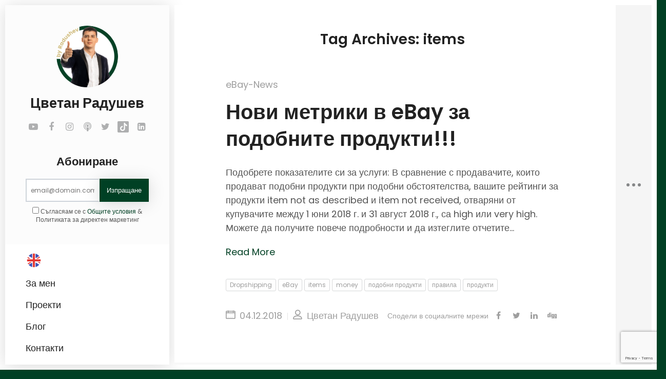

--- FILE ---
content_type: text/html; charset=UTF-8
request_url: https://tsvetanradushev.biz/blog/tag/items/
body_size: 17104
content:
<!DOCTYPE html>
<html lang="en-US">

<head>
    <meta charset="UTF-8">
    <meta name="viewport" content="width=device-width, initial-scale=1.0, maximum-scale=1.0, user-scalable=no">
    <link rel="profile" href="//gmpg.org/xfn/11">
    <meta name='robots' content='index, follow, max-image-preview:large, max-snippet:-1, max-video-preview:-1' />

	<!-- This site is optimized with the Yoast SEO plugin v19.13 - https://yoast.com/wordpress/plugins/seo/ -->
	<title>items факти от Блога на Цветан Радушев</title>
	<meta name="description" content="items факти от Блога на Цветан Радушев." />
	<link rel="canonical" href="https://tsvetanradushev.biz/blog/tag/items/" />
	<meta property="og:locale" content="en_US" />
	<meta property="og:type" content="article" />
	<meta property="og:title" content="items факти от Блога на Цветан Радушев" />
	<meta property="og:description" content="items факти от Блога на Цветан Радушев." />
	<meta property="og:url" content="http://tsvetanradushev.biz/blog/tag/items/" />
	<meta property="og:site_name" content="Цветан Радушев" />
	<meta property="og:image" content="https://tsvetanradushev.biz/wp-content/uploads/2023/11/4_profilna-snimka-czvetan_danail_25062023.jpg" />
	<meta property="og:image:width" content="1080" />
	<meta property="og:image:height" content="1080" />
	<meta property="og:image:type" content="image/jpeg" />
	<meta name="twitter:card" content="summary_large_image" />
	<meta name="twitter:site" content="@businessvitan" />
	<script type="application/ld+json" class="yoast-schema-graph">{"@context":"https://schema.org","@graph":[{"@type":"CollectionPage","@id":"http://tsvetanradushev.biz/blog/tag/items/","url":"http://tsvetanradushev.biz/blog/tag/items/","name":"items факти от Блога на Цветан Радушев","isPartOf":{"@id":"https://tsvetanradushev.biz/#website"},"description":"items факти от Блога на Цветан Радушев.","breadcrumb":{"@id":"http://tsvetanradushev.biz/blog/tag/items/#breadcrumb"},"inLanguage":"en-US"},{"@type":"BreadcrumbList","@id":"http://tsvetanradushev.biz/blog/tag/items/#breadcrumb","itemListElement":[{"@type":"ListItem","position":1,"name":"Начало","item":"https://tsvetanradushev.biz/"},{"@type":"ListItem","position":2,"name":"items"}]},{"@type":"WebSite","@id":"https://tsvetanradushev.biz/#website","url":"https://tsvetanradushev.biz/","name":"Цветан Радушев Личен Уебсайт","description":"","publisher":{"@id":"https://tsvetanradushev.biz/#organization"},"potentialAction":[{"@type":"SearchAction","target":{"@type":"EntryPoint","urlTemplate":"https://tsvetanradushev.biz/?s={search_term_string}"},"query-input":"required name=search_term_string"}],"inLanguage":"en-US"},{"@type":"Organization","@id":"https://tsvetanradushev.biz/#organization","name":"Цветан Радушев Личен Уебсайт","url":"https://tsvetanradushev.biz/","logo":{"@type":"ImageObject","inLanguage":"en-US","@id":"https://tsvetanradushev.biz/#/schema/logo/image/","url":"https://tsvetanradushev.biz/wp-content/uploads/2023/11/4_profilna-snimka-czvetan_danail_25062023.jpg","contentUrl":"https://tsvetanradushev.biz/wp-content/uploads/2023/11/4_profilna-snimka-czvetan_danail_25062023.jpg","width":1080,"height":1080,"caption":"Цветан Радушев Личен Уебсайт"},"image":{"@id":"https://tsvetanradushev.biz/#/schema/logo/image/"},"sameAs":["https://www.instagram.com/tsvetan_radushev/","https://www.youtube.com/@tsvetanradushevpodcast","https://www.youtube.com/channel/UC7XQKGrOgpKsXOi6I0ZBUcw","https://www.tiktok.com/@zerotosuccess","https://linkedin.com/in/tsvetan-radushev-13b07749/","https://www.facebook.com/groups/bg.zero.to.success.online","https://twitter.com/businessvitan"]}]}</script>
	<!-- / Yoast SEO plugin. -->


<link rel='dns-prefetch' href='//fonts.googleapis.com' />
<script type="text/javascript">
window._wpemojiSettings = {"baseUrl":"https:\/\/s.w.org\/images\/core\/emoji\/14.0.0\/72x72\/","ext":".png","svgUrl":"https:\/\/s.w.org\/images\/core\/emoji\/14.0.0\/svg\/","svgExt":".svg","source":{"concatemoji":"https:\/\/tsvetanradushev.biz\/wp-includes\/js\/wp-emoji-release.min.js?ver=6.1.1"}};
/*! This file is auto-generated */
!function(e,a,t){var n,r,o,i=a.createElement("canvas"),p=i.getContext&&i.getContext("2d");function s(e,t){var a=String.fromCharCode,e=(p.clearRect(0,0,i.width,i.height),p.fillText(a.apply(this,e),0,0),i.toDataURL());return p.clearRect(0,0,i.width,i.height),p.fillText(a.apply(this,t),0,0),e===i.toDataURL()}function c(e){var t=a.createElement("script");t.src=e,t.defer=t.type="text/javascript",a.getElementsByTagName("head")[0].appendChild(t)}for(o=Array("flag","emoji"),t.supports={everything:!0,everythingExceptFlag:!0},r=0;r<o.length;r++)t.supports[o[r]]=function(e){if(p&&p.fillText)switch(p.textBaseline="top",p.font="600 32px Arial",e){case"flag":return s([127987,65039,8205,9895,65039],[127987,65039,8203,9895,65039])?!1:!s([55356,56826,55356,56819],[55356,56826,8203,55356,56819])&&!s([55356,57332,56128,56423,56128,56418,56128,56421,56128,56430,56128,56423,56128,56447],[55356,57332,8203,56128,56423,8203,56128,56418,8203,56128,56421,8203,56128,56430,8203,56128,56423,8203,56128,56447]);case"emoji":return!s([129777,127995,8205,129778,127999],[129777,127995,8203,129778,127999])}return!1}(o[r]),t.supports.everything=t.supports.everything&&t.supports[o[r]],"flag"!==o[r]&&(t.supports.everythingExceptFlag=t.supports.everythingExceptFlag&&t.supports[o[r]]);t.supports.everythingExceptFlag=t.supports.everythingExceptFlag&&!t.supports.flag,t.DOMReady=!1,t.readyCallback=function(){t.DOMReady=!0},t.supports.everything||(n=function(){t.readyCallback()},a.addEventListener?(a.addEventListener("DOMContentLoaded",n,!1),e.addEventListener("load",n,!1)):(e.attachEvent("onload",n),a.attachEvent("onreadystatechange",function(){"complete"===a.readyState&&t.readyCallback()})),(e=t.source||{}).concatemoji?c(e.concatemoji):e.wpemoji&&e.twemoji&&(c(e.twemoji),c(e.wpemoji)))}(window,document,window._wpemojiSettings);
</script>
<style type="text/css">
img.wp-smiley,
img.emoji {
	display: inline !important;
	border: none !important;
	box-shadow: none !important;
	height: 1em !important;
	width: 1em !important;
	margin: 0 0.07em !important;
	vertical-align: -0.1em !important;
	background: none !important;
	padding: 0 !important;
}
</style>
	<link rel='stylesheet' id='wp-block-library-css' href='https://tsvetanradushev.biz/wp-includes/css/dist/block-library/style.min.css?ver=6.1.1' type='text/css' media='all' />
<link rel='stylesheet' id='classic-theme-styles-css' href='https://tsvetanradushev.biz/wp-includes/css/classic-themes.min.css?ver=1' type='text/css' media='all' />
<style id='global-styles-inline-css' type='text/css'>
body{--wp--preset--color--black: #000000;--wp--preset--color--cyan-bluish-gray: #abb8c3;--wp--preset--color--white: #ffffff;--wp--preset--color--pale-pink: #f78da7;--wp--preset--color--vivid-red: #cf2e2e;--wp--preset--color--luminous-vivid-orange: #ff6900;--wp--preset--color--luminous-vivid-amber: #fcb900;--wp--preset--color--light-green-cyan: #7bdcb5;--wp--preset--color--vivid-green-cyan: #00d084;--wp--preset--color--pale-cyan-blue: #8ed1fc;--wp--preset--color--vivid-cyan-blue: #0693e3;--wp--preset--color--vivid-purple: #9b51e0;--wp--preset--color--cornflower-blue: #7066ff;--wp--preset--color--emerald: #54ca95;--wp--preset--color--shakespeare: #55c0ce;--wp--preset--color--persimmon: #fc6158;--wp--preset--color--azure-radiance: #007ced;--wp--preset--color--neon-carrot: #ff9638;--wp--preset--color--burnt-sienna: #ef5555;--wp--preset--color--blue-bayoux: #4a6583;--wp--preset--color--cerulean: #0099e5;--wp--preset--color--saffron: #f8b732;--wp--preset--color--java: #10b9b2;--wp--preset--color--carnation: #ef5565;--wp--preset--color--very-light-gray: #f5f5f5;--wp--preset--color--light-gray: #e5e5e5;--wp--preset--color--dark-gray: #555;--wp--preset--color--very-dark-gray: #333;--wp--preset--gradient--vivid-cyan-blue-to-vivid-purple: linear-gradient(135deg,rgba(6,147,227,1) 0%,rgb(155,81,224) 100%);--wp--preset--gradient--light-green-cyan-to-vivid-green-cyan: linear-gradient(135deg,rgb(122,220,180) 0%,rgb(0,208,130) 100%);--wp--preset--gradient--luminous-vivid-amber-to-luminous-vivid-orange: linear-gradient(135deg,rgba(252,185,0,1) 0%,rgba(255,105,0,1) 100%);--wp--preset--gradient--luminous-vivid-orange-to-vivid-red: linear-gradient(135deg,rgba(255,105,0,1) 0%,rgb(207,46,46) 100%);--wp--preset--gradient--very-light-gray-to-cyan-bluish-gray: linear-gradient(135deg,rgb(238,238,238) 0%,rgb(169,184,195) 100%);--wp--preset--gradient--cool-to-warm-spectrum: linear-gradient(135deg,rgb(74,234,220) 0%,rgb(151,120,209) 20%,rgb(207,42,186) 40%,rgb(238,44,130) 60%,rgb(251,105,98) 80%,rgb(254,248,76) 100%);--wp--preset--gradient--blush-light-purple: linear-gradient(135deg,rgb(255,206,236) 0%,rgb(152,150,240) 100%);--wp--preset--gradient--blush-bordeaux: linear-gradient(135deg,rgb(254,205,165) 0%,rgb(254,45,45) 50%,rgb(107,0,62) 100%);--wp--preset--gradient--luminous-dusk: linear-gradient(135deg,rgb(255,203,112) 0%,rgb(199,81,192) 50%,rgb(65,88,208) 100%);--wp--preset--gradient--pale-ocean: linear-gradient(135deg,rgb(255,245,203) 0%,rgb(182,227,212) 50%,rgb(51,167,181) 100%);--wp--preset--gradient--electric-grass: linear-gradient(135deg,rgb(202,248,128) 0%,rgb(113,206,126) 100%);--wp--preset--gradient--midnight: linear-gradient(135deg,rgb(2,3,129) 0%,rgb(40,116,252) 100%);--wp--preset--duotone--dark-grayscale: url('#wp-duotone-dark-grayscale');--wp--preset--duotone--grayscale: url('#wp-duotone-grayscale');--wp--preset--duotone--purple-yellow: url('#wp-duotone-purple-yellow');--wp--preset--duotone--blue-red: url('#wp-duotone-blue-red');--wp--preset--duotone--midnight: url('#wp-duotone-midnight');--wp--preset--duotone--magenta-yellow: url('#wp-duotone-magenta-yellow');--wp--preset--duotone--purple-green: url('#wp-duotone-purple-green');--wp--preset--duotone--blue-orange: url('#wp-duotone-blue-orange');--wp--preset--font-size--small: 13px;--wp--preset--font-size--medium: 20px;--wp--preset--font-size--large: 36px;--wp--preset--font-size--x-large: 42px;--wp--preset--spacing--20: 0.44rem;--wp--preset--spacing--30: 0.67rem;--wp--preset--spacing--40: 1rem;--wp--preset--spacing--50: 1.5rem;--wp--preset--spacing--60: 2.25rem;--wp--preset--spacing--70: 3.38rem;--wp--preset--spacing--80: 5.06rem;}:where(.is-layout-flex){gap: 0.5em;}body .is-layout-flow > .alignleft{float: left;margin-inline-start: 0;margin-inline-end: 2em;}body .is-layout-flow > .alignright{float: right;margin-inline-start: 2em;margin-inline-end: 0;}body .is-layout-flow > .aligncenter{margin-left: auto !important;margin-right: auto !important;}body .is-layout-constrained > .alignleft{float: left;margin-inline-start: 0;margin-inline-end: 2em;}body .is-layout-constrained > .alignright{float: right;margin-inline-start: 2em;margin-inline-end: 0;}body .is-layout-constrained > .aligncenter{margin-left: auto !important;margin-right: auto !important;}body .is-layout-constrained > :where(:not(.alignleft):not(.alignright):not(.alignfull)){max-width: var(--wp--style--global--content-size);margin-left: auto !important;margin-right: auto !important;}body .is-layout-constrained > .alignwide{max-width: var(--wp--style--global--wide-size);}body .is-layout-flex{display: flex;}body .is-layout-flex{flex-wrap: wrap;align-items: center;}body .is-layout-flex > *{margin: 0;}:where(.wp-block-columns.is-layout-flex){gap: 2em;}.has-black-color{color: var(--wp--preset--color--black) !important;}.has-cyan-bluish-gray-color{color: var(--wp--preset--color--cyan-bluish-gray) !important;}.has-white-color{color: var(--wp--preset--color--white) !important;}.has-pale-pink-color{color: var(--wp--preset--color--pale-pink) !important;}.has-vivid-red-color{color: var(--wp--preset--color--vivid-red) !important;}.has-luminous-vivid-orange-color{color: var(--wp--preset--color--luminous-vivid-orange) !important;}.has-luminous-vivid-amber-color{color: var(--wp--preset--color--luminous-vivid-amber) !important;}.has-light-green-cyan-color{color: var(--wp--preset--color--light-green-cyan) !important;}.has-vivid-green-cyan-color{color: var(--wp--preset--color--vivid-green-cyan) !important;}.has-pale-cyan-blue-color{color: var(--wp--preset--color--pale-cyan-blue) !important;}.has-vivid-cyan-blue-color{color: var(--wp--preset--color--vivid-cyan-blue) !important;}.has-vivid-purple-color{color: var(--wp--preset--color--vivid-purple) !important;}.has-black-background-color{background-color: var(--wp--preset--color--black) !important;}.has-cyan-bluish-gray-background-color{background-color: var(--wp--preset--color--cyan-bluish-gray) !important;}.has-white-background-color{background-color: var(--wp--preset--color--white) !important;}.has-pale-pink-background-color{background-color: var(--wp--preset--color--pale-pink) !important;}.has-vivid-red-background-color{background-color: var(--wp--preset--color--vivid-red) !important;}.has-luminous-vivid-orange-background-color{background-color: var(--wp--preset--color--luminous-vivid-orange) !important;}.has-luminous-vivid-amber-background-color{background-color: var(--wp--preset--color--luminous-vivid-amber) !important;}.has-light-green-cyan-background-color{background-color: var(--wp--preset--color--light-green-cyan) !important;}.has-vivid-green-cyan-background-color{background-color: var(--wp--preset--color--vivid-green-cyan) !important;}.has-pale-cyan-blue-background-color{background-color: var(--wp--preset--color--pale-cyan-blue) !important;}.has-vivid-cyan-blue-background-color{background-color: var(--wp--preset--color--vivid-cyan-blue) !important;}.has-vivid-purple-background-color{background-color: var(--wp--preset--color--vivid-purple) !important;}.has-black-border-color{border-color: var(--wp--preset--color--black) !important;}.has-cyan-bluish-gray-border-color{border-color: var(--wp--preset--color--cyan-bluish-gray) !important;}.has-white-border-color{border-color: var(--wp--preset--color--white) !important;}.has-pale-pink-border-color{border-color: var(--wp--preset--color--pale-pink) !important;}.has-vivid-red-border-color{border-color: var(--wp--preset--color--vivid-red) !important;}.has-luminous-vivid-orange-border-color{border-color: var(--wp--preset--color--luminous-vivid-orange) !important;}.has-luminous-vivid-amber-border-color{border-color: var(--wp--preset--color--luminous-vivid-amber) !important;}.has-light-green-cyan-border-color{border-color: var(--wp--preset--color--light-green-cyan) !important;}.has-vivid-green-cyan-border-color{border-color: var(--wp--preset--color--vivid-green-cyan) !important;}.has-pale-cyan-blue-border-color{border-color: var(--wp--preset--color--pale-cyan-blue) !important;}.has-vivid-cyan-blue-border-color{border-color: var(--wp--preset--color--vivid-cyan-blue) !important;}.has-vivid-purple-border-color{border-color: var(--wp--preset--color--vivid-purple) !important;}.has-vivid-cyan-blue-to-vivid-purple-gradient-background{background: var(--wp--preset--gradient--vivid-cyan-blue-to-vivid-purple) !important;}.has-light-green-cyan-to-vivid-green-cyan-gradient-background{background: var(--wp--preset--gradient--light-green-cyan-to-vivid-green-cyan) !important;}.has-luminous-vivid-amber-to-luminous-vivid-orange-gradient-background{background: var(--wp--preset--gradient--luminous-vivid-amber-to-luminous-vivid-orange) !important;}.has-luminous-vivid-orange-to-vivid-red-gradient-background{background: var(--wp--preset--gradient--luminous-vivid-orange-to-vivid-red) !important;}.has-very-light-gray-to-cyan-bluish-gray-gradient-background{background: var(--wp--preset--gradient--very-light-gray-to-cyan-bluish-gray) !important;}.has-cool-to-warm-spectrum-gradient-background{background: var(--wp--preset--gradient--cool-to-warm-spectrum) !important;}.has-blush-light-purple-gradient-background{background: var(--wp--preset--gradient--blush-light-purple) !important;}.has-blush-bordeaux-gradient-background{background: var(--wp--preset--gradient--blush-bordeaux) !important;}.has-luminous-dusk-gradient-background{background: var(--wp--preset--gradient--luminous-dusk) !important;}.has-pale-ocean-gradient-background{background: var(--wp--preset--gradient--pale-ocean) !important;}.has-electric-grass-gradient-background{background: var(--wp--preset--gradient--electric-grass) !important;}.has-midnight-gradient-background{background: var(--wp--preset--gradient--midnight) !important;}.has-small-font-size{font-size: var(--wp--preset--font-size--small) !important;}.has-medium-font-size{font-size: var(--wp--preset--font-size--medium) !important;}.has-large-font-size{font-size: var(--wp--preset--font-size--large) !important;}.has-x-large-font-size{font-size: var(--wp--preset--font-size--x-large) !important;}
.wp-block-navigation a:where(:not(.wp-element-button)){color: inherit;}
:where(.wp-block-columns.is-layout-flex){gap: 2em;}
.wp-block-pullquote{font-size: 1.5em;line-height: 1.6;}
</style>
<link rel='stylesheet' id='contact-form-7-css' href='https://tsvetanradushev.biz/wp-content/plugins/contact-form-7/includes/css/styles.css?ver=5.7.2' type='text/css' media='all' />
<link rel='stylesheet' id='parent-style-css' href='https://tsvetanradushev.biz/wp-content/themes/wezen/style.css?ver=6.1.1' type='text/css' media='all' />
<link rel='stylesheet' id='child-style-css' href='https://tsvetanradushev.biz/wp-content/themes/wezen-child/style.css?ver=1.0.0' type='text/css' media='all' />
<link rel='stylesheet' id='font-awesome-css' href='https://tsvetanradushev.biz/wp-content/plugins/elementor/assets/lib/font-awesome/css/font-awesome.min.css?ver=4.7.0' type='text/css' media='all' />
<link rel='stylesheet' id='bootstrap-css' href='https://tsvetanradushev.biz/wp-content/themes/wezen/css/bootstrap.min.css?ver=4.0.0' type='text/css' media='all' />
<link rel='stylesheet' id='normalize-css' href='https://tsvetanradushev.biz/wp-content/themes/wezen/css/normalize.css?ver=1.0' type='text/css' media='all' />
<link rel='stylesheet' id='owl-carousel-css' href='https://tsvetanradushev.biz/wp-content/themes/wezen/css/owl.carousel.css?ver=2.0' type='text/css' media='all' />
<link rel='stylesheet' id='perfect-scrollbar-css' href='https://tsvetanradushev.biz/wp-content/themes/wezen/css/perfect-scrollbar.css?ver=2.0' type='text/css' media='all' />
<link rel='stylesheet' id='animations-css' href='https://tsvetanradushev.biz/wp-content/themes/wezen/css/animations.css?ver=1.0' type='text/css' media='all' />
<link rel='stylesheet' id='dlmenu-css' href='https://tsvetanradushev.biz/wp-content/themes/wezen/css/dlmenu.css?ver=1.0' type='text/css' media='all' />
<link rel='stylesheet' id='magnific-popup-css' href='https://tsvetanradushev.biz/wp-content/themes/wezen/css/magnific-popup.css?ver=1.3.0' type='text/css' media='all' />
<link rel='stylesheet' id='fw-option-type-icon-v2-pack-linear-icons-css' href='https://tsvetanradushev.biz/wp-content/themes/wezen/css/linearicons/style.css?ver=2.7.28' type='text/css' media='all' />
<link rel='stylesheet' id='fw-option-type-icon-v2-pack-font-awesomefw-css' href='https://tsvetanradushev.biz/wp-content/themes/wezen/css/font-awesome/css/font-awesome.min.css?ver=2.7.28' type='text/css' media='all' />
<link rel='stylesheet' id='wezen-main-styles-css' href='https://tsvetanradushev.biz/wp-content/themes/wezen/css/main.css?ver=1.5.5' type='text/css' media='all' />
<link rel='stylesheet' id='wezen-customization-css' href='https://tsvetanradushev.biz/wp-content/themes/wezen/css/customization.css?ver=1.5.5' type='text/css' media='all' />
<style id='wezen-customization-inline-css' type='text/css'>

        .page-content {
            max-width: 2600px;
        }
        @media only screen and (min-width: 1024px){
            .page-content {
                border-radius: 22px;
                
            }
            .header-content {
                border-top-left-radius: 16px;
                border-bottom-left-radius: 16px;
            }
            .r-sidebar {
                border-top-right-radius: 16px;
                border-bottom-right-radius: 16px;
            }
        }

        /* ============================================================================= 
        2. Typography
        ============================================================================= */
        body,
        p,
        .elementor .elementor-widget-icon-box .elementor-icon-box-content .elementor-icon-box-description {
            font-family: "Poppins", Helvetica, sans-serif;
            font-size: 18px;
            font-weight: 0;
            font-style: normal;
            line-height: 1.55em;
            color: #555;
        }

        .form-control,
        .form-control:focus,
        .has-error .form-control,
        .has-error .form-control:focus {
            font-family: "Poppins", Helvetica, sans-serif;
        }

        h1, h2, h3, h4, h5, h6 {
            font-family: "Poppins", Helvetica, sans-serif;
            font-weight: 600;
            font-style: normal;
            color: #222;
        }

        .logo-text, .logo-symbol {
            font-family: "Poppins", Helvetica, sans-serif;
        }

        h1 {
            font-size: 36px;
            color: #222;
        }
        h2 {
            font-size: 28px;
            color: #222;
        }
        h3 {
            font-size: 26px;
            color: #222;
        }
        h4 {
            font-size: 22px;
            color: #222;
        }
        h5 {
            font-size: 20px;
            color: #222;
        }
        h6 {
            font-size: 18px;
            color: #222;
        }

        .testimonial-author {
            font-family: "Poppins", Helvetica, sans-serif;
            font-weight: 600;
            font-style: normal;
            color: #222;
        }

        .timeline-item .item-period,
        .mobile-site-title {
            font-family: "Poppins", Helvetica, sans-serif;
        }

        .form-control,
        .form-control:focus,
        .has-error .form-control,
        .has-error .form-control:focus,
        input[type="search"],
        input[type="password"],
        input[type="text"],
        .header-search input.form-control {
            font-family: "Poppins", Helvetica, sans-serif;
            font-weight: 0;
            font-style: normal;
        }

        .btn-primary, .btn-secondary, button, input[type="button"], input[type="submit"] {
            font-family: "Poppins", Helvetica, sans-serif;
        }


        /* ============================================================================= 
        3. Backgrounds
        ============================================================================= */
        
        html {
            background: #004024;
        }
        body {
            background-color: transparent;
        }
    
    .lm-animated-bg {
        position: absolute;
        width: auto;
        height: auto;
        top: -18px;
        left: -18px;
        right: -18px;
        bottom: -18px;
        background-image: url();
        background-position: center center;
        background-size: cover;
        background-repeat: no-repeat;
        z-index: -1;
    }
    

        .animated-section > .section-content,
        .single-page-content > .content-wrapper,
        .page-portfolio-loaded,
        .single-post .site-content .post-content {
            background-color: #fff;
        }

        .btn-primary,
        .elementor .btn-primary,
        button,
        input[type="button"],
        input[type="submit"],
        .btn-primary, button, input[type="button"], input[type="submit"],
        .elementor .service-icon,
        .lm-pricing .lm-package-wrap.highlight-col .lm-heading-row span:after,
        .portfolio-page-nav > div.nav-item a:hover,
        .elementor .testimonials.owl-carousel .owl-nav .owl-prev:hover,
        .elementor .testimonials.owl-carousel .owl-nav .owl-next:hover,
        .elementor .clients.owl-carousel .owl-nav .owl-prev:hover,
        .elementor .clients.owl-carousel .owl-nav .owl-next:hover,
        .elementor .fw-pricing .fw-package-wrap.highlight-col .fw-heading-row span:after,
        .cat-links li a,
        .cat-links li a:hover,
        .calendar_wrap td#today,
        .nothing-found p,
        .elementor .portfolio-grid figure .portfolio-preview-desc h5:after,
        .preloader-spinner,
        .elementor .info-list li .title:after,
        .elementor .clients.owl-carousel .owl-dot.active span,
        .elementor .clients.owl-carousel .owl-dot:hover span,
        .elementor .testimonials.owl-carousel .owl-dot.active span,
        .elementor .testimonials.owl-carousel .owl-dot:hover span,
        .logo-symbol,
        .elementor .fw-pricing .fw-package.highlight .fw-heading-row span:after,
        .ps:hover>.ps__scrollbar-y-rail:hover>.ps__scrollbar-y,
        .elementor .knowledges li,
        .elementor .timeline .divider:before,
        .site-menu .main-menu li a:before,
        .block-title h2:after,
        .block-title h3:after,
        h3.comment-reply-title:after,
        .blog-sidebar .sidebar-title h4:after,
        .elementor .skill-percentage {
            background-color: #004024;
        }

        @media only screen and (max-width: 1024px) {
            .menu-toggle {
                background-color: #004024;
            }
        }


        .blog-sidebar .sidebar-item {
            background-color: #fff;
        }

        .block-title:after, h3.comment-reply-title:after {
            background-image: -webkit-repeating-radial-gradient(center center, #004024, #004024 1px, transparent 0px, transparent 100%);
            background-image: -moz-repeating-radial-gradient(center center, #004024, #004024 1px, transparent 0px, transparent 100%);
            background-image: -ms-repeating-radial-gradient(center center, #004024, #004024 1px, transparent 0px, transparent 100%);
        }




        /* ============================================================================= 
        4. Colors
        ============================================================================= */
        a,
        .form-group-with-icon.form-group-focus i,
        .site-title span,
        .header-search button:hover,
        .header-search button:focus,
        .block-title h3 span,
        .header-search button:hover,
        .header-search button:focus,
        .ajax-page-nav > div.nav-item a:hover,
        .project-general-info .lnr,
        .comment-author a:hover,
        .comment-list .pingback a:hover,
        .comment-list .trackback a:hover,
        .comment-metadata a:hover,
        .comment-reply-title small a:hover,
        .entry-title a:hover,
        .entry-content .edit-link a:hover,
        .post-navigation a:hover,
        .image-navigation a:hover,
        .elementor .portfolio-grid figure i,
        .share-buttons a:hover,
        .elementor .info-block-w-icon i,
        .elementor .lm-info-block i,
        .lmpixels-arrows-nav div:hover,
        .block-title h2 span, h3.comment-reply-title span,
        .elementor .block-title h2 span,
        .elementor .fun-fact-block-value,
        .elementor .testimonial .author-info .icon,
        .elementor .header-buttons .btn-primary:hover,
        .elementor .form-group:not(.form-group-checkbox) .form-control:focus ~ label,
        .elementor .form-group.form-group-focus:not(.form-group-checkbox) .form-control ~ label,
        .elementor .info-list li .title,
        .header-buttons .btn-primary:hover,
        .entry-meta.entry-meta-bottom .share-buttons a:hover,
        .entry-meta .featured-post {
            color: #004024;
        }

        a,
        .entry-meta:not(.entry-tags-share) a:hover,
        .post-navigation .lm-nav-link a:hover span,
        .post-navigation .lm-nav-link a:hover h5 {
            color: #004024;
        }

        a:hover,
        .post-navigation .meta-nav:hover {
            color: #cfb671;
        }

        .wp-block-pullquote.is-style-solid-color {
            background-color: #004024;
        }

        .wp-block-button:not(.is-style-outline) .wp-block-button__link:not(.has-background),
        .wp-block-button.is-style-outline .wp-block-button__link:active,
        .wp-block-button.is-style-outline .wp-block-button__link:focus,
        .wp-block-button.is-style-outline .wp-block-button__link:hover {
            background-color: #004024;
        }

        @media only screen and (max-width: 1024px) {
            .header {
                background-color: #004024;
            }
        }




        /* ============================================================================= 
        5. Borders
        ============================================================================= */
        .logo-symbol,
        .form-control + .form-control-border,
        .elementor .timeline-item,
        .elementor .timeline-item:before,
        .page-links a:hover,
        .paging-navigation .page-numbers.current,
        .paging-navigation .page-numbers:not(.dots):hover,
        .paging-navigation .page-numbers:focus,
        .portfolio-grid figure .portfolio-preview-desc h5:after,
        .paging-navigation a:hover,
        .blog-sidebar ul li:before,
        .elementor .share-buttons a:hover,
        .elementor .testimonials.owl-carousel .owl-nav .owl-prev:hover,
        .elementor .testimonials.owl-carousel .owl-nav .owl-next:hover,
        .elementor .clients.owl-carousel .owl-nav .owl-prev:hover,
        .elementor .clients.owl-carousel .owl-nav .owl-next:hover,
        .wp-block-pullquote,
        .wp-block-button .wp-block-button__link,
        .elementor .timeline-item h5.item-period.highlighted,
        .form-control ~ .form-control-border,
        .elementor .form-control ~ .form-control-border,
        .elementor .timeline .divider:after,
        blockquote {
            border-color: #004024;
        }

        @media only screen and (max-width: 1024px) {
            .lmpixels-arrows-nav {
                border-color: #004024;
            }
        }


        /* ============================================================================= 
        6. Page Titles and Page Content Area
        ============================================================================= */
        .page-title h1 {
            color: #222;
            font-size: 50px;
            font-family: Poppins, Helvetica, sans-serif;
            font-weight: 700;
            font-style: normal;
            letter-spacing: 0px;
        }

        @media only screen and (max-width: 1024px) {
            .page-title h1 {
                font-size: 40px;
            }
        }

        .page-content {
            background-color: #ffffff;
        }

        
        @media only screen and (min-width: 1300px) {
            .content-area {
                max-width: calc(100% - 180px);
            }

            .single-page-content,
            .elementor-section.elementor-section-boxed > .elementor-container {
                max-width: 2600px;
                margin: 0 auto;
            }
        }
        @media only screen and (min-width: 1025px) {
            .header {
                max-height: 100%;
            }
            .header-content,
            .r-sidebar {
                max-height: calc(100vh - 20px);
                min-height: calc(100vh - 20px);
                border-radius: 0;
            }
            .admin-bar .header-content,
            .admin-bar .r-sidebar,
            .admin-bar .blog-sidebar {
                max-height: calc(100vh - 52px);
                min-height: calc(100vh - 52px);
            }
            .blog-sidebar {
                height: calc(100vh - 20px);
            }
            ul.main-menu {
                left: -80px;
                right: auto;
                top: 0;
                bottom: 0;
                border-radius: 0;
            }
            .page-wrapper {
                position: fixed;
                padding: 0;
            }
            .page-content {
                max-width: 2600px;
                min-height: 100%;
                margin: 0 auto;
                border-radius: 0;
            }
            .admin-bar .page-content {
                height: 100%;
                min-height: 100%;
                margin: 0 auto;
                top: 0;
            }
            .animated-section, .single-page-content,
            .animated-section,
            .section-content,
            .single-page-content,
            .content-wrapper {
                border-radius: 0;
            }
            ul.main-menu .link-text {
                position: relative;
                left: 0;
                right: 0;
                right: auto;
                visibility: visible;
                opacity: 1;
                color: #222;
                font-size: 11px;
                padding: 8px 0 5px;
                background: transparent;
                box-shadow: none;
            }
            ul.main-menu a:hover .link-text {
                left: 0;
                right: 0;
            }
            .lmpixels-arrows-nav {
                background-color: rgba(255,255,255,.6);
                width: 48px;
                right: 10px;
                bottom: 10px;
                padding: 5px 0;
                border: 2px solid #004024;
            }
        }
        .home-page-first-style {
            min-height: calc(100vh - 140px) !important;
        }
        
            @media only screen and (min-width: 1025px) {
                .header-content {
                    width: 0;
                }
                .content-area {
                    max-width: calc(100% - 430px);
                    left: 340px;
                }

                .rsidebar-hidden .content-area {
                    max-width: calc(100% - 350px);
                }

                .site-menu,
                .site-menu.profile-card-on {
                    visibility: visible;
                    opacity: 1;
                    max-width: 320px;
                    left: 0;
                }
                .site-menu.profile-card-on {
                    display: block;
                    max-width: 320px;
                }

                .profile-card,
                .site-menu.profile-card-on .main-menu {
                    display: block;
                    width: 100%;
                    margin-left: auto;
                    padding: 40px;
                    height: auto;
                    min-height: auto;
                }

                .site-menu.profile-card-on .main-menu {
                    padding-bottom: 60px;
                }

                .menu-button {
                    display: none;
                }
            }
            

        
            .profile-card-block .profile-img,
            .profile-card-block .profile-img img {
                height: auto;
                max-height: 120px;
                width: auto;
                max-width:  120px;
                border-radius: 150px;
                margin: 0 auto;
            }

            
        

        /* ============================================================================= 
        7. Main Menu
        ============================================================================= */
        .site-menu .main-menu li a {
            color: #222222;
        }

        .site-menu .main-menu li a:before {
            background-color: #004024;
        }

        @media only screen and (min-width: 1025px) {
            .header-content {
                background-color: #004024;
            }
        }
        @media only screen and (max-width: 1024px) {
            .header {
                background-color: #004024;
            }
        }
        .header-titles h2 {
            color: #ffffff;
        }
        .menu-button span {
            background: #ffffff;
        }
        .site-menu {
            background-color: #ffffff;
        }

        /* ============================================================================= 
        8. Custom Styles
        ============================================================================= */
        
    
</style>
<link rel='stylesheet' id='wezen-google-fonts-css' href='https://fonts.googleapis.com/css?family=Poppins:100,100italic,200,200italic,300,300italic,regular,italic,500,500italic,600,600italic,700,700italic,800,800italic,900,900italic' type='text/css' media='all' />
<script type='text/javascript' src='https://tsvetanradushev.biz/wp-includes/js/jquery/jquery.min.js?ver=3.6.1' id='jquery-core-js'></script>
<script type='text/javascript' src='https://tsvetanradushev.biz/wp-includes/js/jquery/jquery-migrate.min.js?ver=3.3.2' id='jquery-migrate-js'></script>
<meta name="generator" content="WordPress 6.1.1" />
<link rel="icon" href="https://tsvetanradushev.biz/wp-content/uploads/2023/01/cropped-sign-32x32.png" sizes="32x32" />
<link rel="icon" href="https://tsvetanradushev.biz/wp-content/uploads/2023/01/cropped-sign-192x192.png" sizes="192x192" />
<link rel="apple-touch-icon" href="https://tsvetanradushev.biz/wp-content/uploads/2023/01/cropped-sign-180x180.png" />
<meta name="msapplication-TileImage" content="https://tsvetanradushev.biz/wp-content/uploads/2023/01/cropped-sign-270x270.png" />
		<style type="text/css" id="wp-custom-css">
			/*CF7 policies*/
.no-pad p{
	margin-bottom:0!important;
	font-size:12px;
	line-height:16px;
}
.no-pad span, .no-pad label{
	margin-left:0;
	width:100%;
}
.no-pad{
	margin:15px 0;
}
/*mobile header*/
@media only screen and (max-width: 1024px){
	.header .header-content{
			height:60px!important;
			position:relative;
			background-color:#009ccf;
			z-index:999;
		}
	.header .header-photo{
		max-width:160px!important;
		height:60px;
	}
	.header .header-photo img{
		max-height:45px!important;
	}
}
/*subscribe*/
		#site_header .subscribe-form form .row>div:first-child{
		flex:1 60%!important;
		max-width:60%!important;
	}
	#site_header .subscribe-form form .row>div:nth-child(2){
		flex:1 40%!important;
		max-width:40%!important;
	}
	#site_header .subscribe-form form .row input{
		margin:0!important;
	}
	#site_header .subscribe-form form .row{
		margin-top:20px!important;
	}
.subscribe-form{
	margin-top:40px;
}
.subscribe-form *{
	height:auto;!important;
	max-width:100%!important;
	margin:0!important;
}
.subscribe-form form .row{
	max-width:100%;
	margin:auto;
}
.subscribe-form form .row>div{
	margin:0!important;
	padding:0!important;
}
.subscribe-form p{
	max-height:45px;
}
.subscribe-form .wpcf7-not-valid-tip{
	display:none;
}
.subscribe-form .col-sm-8{
	max-width:67%!important;
}
.subscribe-form .col-sm-4{
	max-width:33%!important;
}
.subscribe-form form .row input{
	border-radius:0;
	padding:8px;
	font-size:13px;
	height:45px;
}
.subscribe-form .wpcf7-email{
	background-color:white!important;
	border-right-color:transparent!important;
	font-size:12px!important;
	max-height:45px;
}
/*menu*/
.site-menu .main-menu li.current-menu-item > a:before, .site-menu .main-menu > li.current-menu-parent > a:before, .site-menu .main-menu li:hover > a:before{
	left:auto;
	right:-55px
}
#menu-glavno-menyu{
	padding-top:0;
}
#menu-glavno-menyu>li{
	margin-left:0;
	text-align:left;
}
/*cat select*/
.sidebar-item > select, .sidebar-item > form > select{
	    margin: 14px 10px 19px;
}
/*отзиви*/
.testimonial-picture{
	display:none;
}
/*iframes*/
iframe{
	max-width:100%!important;
}
/*contact form 7 inputs*/
.custom-form .wpcf7-email, .custom-form textarea,.custom-form .wpcf7-tel,.subscribe-form .wpcf7-email{
	    position: relative;
    border: 2px solid #ced4da;
    border-radius: 4px;
    display: block;
    font-size: 1em;
    margin: 0;
    padding: 10px 25px 10px 12px;
    width: 100%;
    min-width: 100%;
    background: 0 0;
    text-align: left;
    color: inherit;
    -webkit-box-shadow: none;
    -moz-box-shadow: none;
    box-shadow: none;
    outline: none;
    font-family: 'Poppins', Helvetica, sans-serif;
}
/*projects*/
#proekt *{
	text-align:center!important;
}
#proekt h4{
	color:#222!important;
	font-weight:600;
	font-size:20px;
}
#proekt .flex-v-align>div{
	flex:100%;
	max-width:100%;
}
#proekt .home-photo{
	max-width:200px;
	padding-bottom:166px;
	margin:auto;
	margin-bottom:30px;
}
#proekt .home-photo>div{
	margin:35px;
}
/*footer*/
.footer-social{
	float:right!important;
}
.footer-copyrights{
	float:left!important;
}
/*home main pic*/
	.hp-inner{
		background-position: top!important;
	}

/* about me */

.content-wrapper {
  overflow-x: hidden;
}

#contact h4 {
    color: white;
}

#contact input {
	  padding: 10px;
    font-size: 21px;
}


#contact span, #contact a {
	color:white !important;
}

#contact a {
font-weight:bold
}

#contact .wpcf7-submit {
	width:100% !important;
	border-radius:30px !important;
	margin-top:15px;
}

input,textarea {
/* 		border-radius:30px !important; */

}

#contact input {
	border-radius:30px !important;
	border-color:white !Imabove
}

#contact p {
	margin:0px !important
		padding:0px !important;
}

#contact .policy {
	margin-top:-20px !important;
}

#paragrapf p{
	font-size:18px !important;
}

.subscribe-form form .row input {
    margin-top: 10px !important;
    width: 254px !important;
}


/* blog */

.share-buttons:before {
	content: 'Сподели в социалните мрежи';
	font-size:14px !important;
}

.post-thumbnail {
    background: white !important;

}

/* .post-thumbnail {
  width: 100%;
  height: 400px !important;
  overflow: hidden;
 
}

.post-thumbnail img {
  width: 100%;
  height: 100%;
  object-fit: cover;
} */





.post-thumbnail {
  width: 100%;
  height: 440px !important;
  overflow: hidden;
  position: relative;
}

.post-thumbnail img {
  width: 100%;
  height: 100%;
  object-fit: cover;
  object-position: top !important;
}

/* single post */

.post-371 .single-page-area .post-thumbnail {
	display:none !important;
}

.postid-368  .post-thumbnail, .postid-463 .post-thumbnail, .postid-454 .post-thumbnail, .postid-473 .post-thumbnail, .postid-460 .post-thumbnail, .postid-462 .post-thumbnail, .postid-447 .post-thumbnail, .postid-448 .post-thumbnail, .postid-446 .post-thumbnail, .postid-444  .post-thumbnail, .postid-442 .post-thumbnail, .postid-440 .post-thumbnail, .postid-439 .post-thumbnail, .postid-437 .post-thumbnail, .postid-435 .post-thumbnail, .postid-434  .post-thumbnail, .postid-385 .post-thumbnail, .postid-383 .post-thumbnail, .postid-384 .post-thumbnail, .postid-390 .post-thumbnail, .postid-394  .post-thumbnail, .postid-388 .post-thumbnail ,.postid-395 .post-thumbnail, .postid-433 .post-thumbnail, .postid-427 .post-thumbnail {
	display:none !important;
}

.single-post .post-thumbnail {
	display:none !important;
}


.post-459 .post-thumbnail img, 
.post-463 .post-thumbnail img, 
.post-429 .post-thumbnail img,
.post-440 .post-thumbnail img,
.post-385 .post-thumbnail img,
.post-395 .post-thumbnail img,
.post-427 .post-thumbnail img,
.post-401 .post-thumbnail img,
.post-376 .post-thumbnail img,
.post-375 .post-thumbnail img,
.post-373 .post-thumbnail img,
.post-348 .post-thumbnail img,
.post-347 .post-thumbnail img
 {
    object-position: center !important;
}

.post-438 .post-thumbnail img,
.post-448 .post-thumbnail img,
.post-383 .post-thumbnail img,
.post-394 .post-thumbnail img,
{
	    object-position: bottom !important;

}

/* bio page */


.page-id-1221 .content-area{
  overflow-x: hidden !important;
}


@media screen and (max-width: 992px) {
	.post-thumbnail {
    height: 100% !important;
	}
	.post-thumbnail img {
		height: auto !important;
	}
	.site-menu {
  display: flex !important;
  flex-direction: column;
	}
	.profile-card {
  order: 2; 
	}
	ul#menu-glavno-menyu {
  order: 1; 
	}
	form .controls.two-columns .left-column 	{
  width: 100% !important;
	}
	form .controls.two-columns .right-column {
		width: 100%;
	}
}

.date-author{
	pointer-events: none;
}
.wpcf7-validates-as-email{
	max-width:100% !important
}
.header .header-content {
    background-color: white;
}
#wpcf7-f593-p25-o2 .wpcf7-submit, .menu-button span{
	background-color:#cfb671
}
/**/
.home-page-third-style .home-photo .hp-inner{
	background-size:contain;
	top:10px;
	left:0;
	right:0;
}



		</style>
		</head>

<body class="archive tag tag-items tag-44 wp-embed-responsive masthead-fixed list-view full-width elementor-default elementor-kit-163">
<svg xmlns="http://www.w3.org/2000/svg" viewBox="0 0 0 0" width="0" height="0" focusable="false" role="none" style="visibility: hidden; position: absolute; left: -9999px; overflow: hidden;" ><defs><filter id="wp-duotone-dark-grayscale"><feColorMatrix color-interpolation-filters="sRGB" type="matrix" values=" .299 .587 .114 0 0 .299 .587 .114 0 0 .299 .587 .114 0 0 .299 .587 .114 0 0 " /><feComponentTransfer color-interpolation-filters="sRGB" ><feFuncR type="table" tableValues="0 0.49803921568627" /><feFuncG type="table" tableValues="0 0.49803921568627" /><feFuncB type="table" tableValues="0 0.49803921568627" /><feFuncA type="table" tableValues="1 1" /></feComponentTransfer><feComposite in2="SourceGraphic" operator="in" /></filter></defs></svg><svg xmlns="http://www.w3.org/2000/svg" viewBox="0 0 0 0" width="0" height="0" focusable="false" role="none" style="visibility: hidden; position: absolute; left: -9999px; overflow: hidden;" ><defs><filter id="wp-duotone-grayscale"><feColorMatrix color-interpolation-filters="sRGB" type="matrix" values=" .299 .587 .114 0 0 .299 .587 .114 0 0 .299 .587 .114 0 0 .299 .587 .114 0 0 " /><feComponentTransfer color-interpolation-filters="sRGB" ><feFuncR type="table" tableValues="0 1" /><feFuncG type="table" tableValues="0 1" /><feFuncB type="table" tableValues="0 1" /><feFuncA type="table" tableValues="1 1" /></feComponentTransfer><feComposite in2="SourceGraphic" operator="in" /></filter></defs></svg><svg xmlns="http://www.w3.org/2000/svg" viewBox="0 0 0 0" width="0" height="0" focusable="false" role="none" style="visibility: hidden; position: absolute; left: -9999px; overflow: hidden;" ><defs><filter id="wp-duotone-purple-yellow"><feColorMatrix color-interpolation-filters="sRGB" type="matrix" values=" .299 .587 .114 0 0 .299 .587 .114 0 0 .299 .587 .114 0 0 .299 .587 .114 0 0 " /><feComponentTransfer color-interpolation-filters="sRGB" ><feFuncR type="table" tableValues="0.54901960784314 0.98823529411765" /><feFuncG type="table" tableValues="0 1" /><feFuncB type="table" tableValues="0.71764705882353 0.25490196078431" /><feFuncA type="table" tableValues="1 1" /></feComponentTransfer><feComposite in2="SourceGraphic" operator="in" /></filter></defs></svg><svg xmlns="http://www.w3.org/2000/svg" viewBox="0 0 0 0" width="0" height="0" focusable="false" role="none" style="visibility: hidden; position: absolute; left: -9999px; overflow: hidden;" ><defs><filter id="wp-duotone-blue-red"><feColorMatrix color-interpolation-filters="sRGB" type="matrix" values=" .299 .587 .114 0 0 .299 .587 .114 0 0 .299 .587 .114 0 0 .299 .587 .114 0 0 " /><feComponentTransfer color-interpolation-filters="sRGB" ><feFuncR type="table" tableValues="0 1" /><feFuncG type="table" tableValues="0 0.27843137254902" /><feFuncB type="table" tableValues="0.5921568627451 0.27843137254902" /><feFuncA type="table" tableValues="1 1" /></feComponentTransfer><feComposite in2="SourceGraphic" operator="in" /></filter></defs></svg><svg xmlns="http://www.w3.org/2000/svg" viewBox="0 0 0 0" width="0" height="0" focusable="false" role="none" style="visibility: hidden; position: absolute; left: -9999px; overflow: hidden;" ><defs><filter id="wp-duotone-midnight"><feColorMatrix color-interpolation-filters="sRGB" type="matrix" values=" .299 .587 .114 0 0 .299 .587 .114 0 0 .299 .587 .114 0 0 .299 .587 .114 0 0 " /><feComponentTransfer color-interpolation-filters="sRGB" ><feFuncR type="table" tableValues="0 0" /><feFuncG type="table" tableValues="0 0.64705882352941" /><feFuncB type="table" tableValues="0 1" /><feFuncA type="table" tableValues="1 1" /></feComponentTransfer><feComposite in2="SourceGraphic" operator="in" /></filter></defs></svg><svg xmlns="http://www.w3.org/2000/svg" viewBox="0 0 0 0" width="0" height="0" focusable="false" role="none" style="visibility: hidden; position: absolute; left: -9999px; overflow: hidden;" ><defs><filter id="wp-duotone-magenta-yellow"><feColorMatrix color-interpolation-filters="sRGB" type="matrix" values=" .299 .587 .114 0 0 .299 .587 .114 0 0 .299 .587 .114 0 0 .299 .587 .114 0 0 " /><feComponentTransfer color-interpolation-filters="sRGB" ><feFuncR type="table" tableValues="0.78039215686275 1" /><feFuncG type="table" tableValues="0 0.94901960784314" /><feFuncB type="table" tableValues="0.35294117647059 0.47058823529412" /><feFuncA type="table" tableValues="1 1" /></feComponentTransfer><feComposite in2="SourceGraphic" operator="in" /></filter></defs></svg><svg xmlns="http://www.w3.org/2000/svg" viewBox="0 0 0 0" width="0" height="0" focusable="false" role="none" style="visibility: hidden; position: absolute; left: -9999px; overflow: hidden;" ><defs><filter id="wp-duotone-purple-green"><feColorMatrix color-interpolation-filters="sRGB" type="matrix" values=" .299 .587 .114 0 0 .299 .587 .114 0 0 .299 .587 .114 0 0 .299 .587 .114 0 0 " /><feComponentTransfer color-interpolation-filters="sRGB" ><feFuncR type="table" tableValues="0.65098039215686 0.40392156862745" /><feFuncG type="table" tableValues="0 1" /><feFuncB type="table" tableValues="0.44705882352941 0.4" /><feFuncA type="table" tableValues="1 1" /></feComponentTransfer><feComposite in2="SourceGraphic" operator="in" /></filter></defs></svg><svg xmlns="http://www.w3.org/2000/svg" viewBox="0 0 0 0" width="0" height="0" focusable="false" role="none" style="visibility: hidden; position: absolute; left: -9999px; overflow: hidden;" ><defs><filter id="wp-duotone-blue-orange"><feColorMatrix color-interpolation-filters="sRGB" type="matrix" values=" .299 .587 .114 0 0 .299 .587 .114 0 0 .299 .587 .114 0 0 .299 .587 .114 0 0 " /><feComponentTransfer color-interpolation-filters="sRGB" ><feFuncR type="table" tableValues="0.098039215686275 1" /><feFuncG type="table" tableValues="0 0.66274509803922" /><feFuncB type="table" tableValues="0.84705882352941 0.41960784313725" /><feFuncA type="table" tableValues="1 1" /></feComponentTransfer><feComposite in2="SourceGraphic" operator="in" /></filter></defs></svg>
<div class="lm-animated-bg"></div>
    
<!-- Loading animation -->
<div class="preloader">
  <div class="preloader-animation">
  </div>
</div>
<!-- /Loading animation -->

<div class="page-wrapper bg-move-effect">
    <div class="page-content site-content">

        <header id="site_header" class="header">
            <div class="header-content">
                                <div class="menu-button">
                    <span></span>
                    <span></span>
                    <span></span>
                </div>
                
                <div class="header-photo">
                                        <a href="https://tsvetanradushev.biz/">
                        <img src="//tsvetanradushev.biz/wp-content/uploads/2023/06/frame-4.png" alt="image">
                    </a>
                                    </div>

                            </div>
                                            <div class="site-menu profile-card-on flex-v-align dl-menuwrapper">
                    
                    <div class="profile-card flex-v-align">
                        <div class="profile-card-block">
                                                        <div class="profile-img">
                                <a href="https://tsvetanradushev.biz/">
                                    <img src="//tsvetanradushev.biz/wp-content/uploads/2023/11/4_profilna-snimka-czvetan_danail_25062023.jpg" alt="image">
                                </a>
                            </div>
                            
                                                        <a href="https://tsvetanradushev.biz/">
                                <h3 class="site-title">Цветан Радушев</h3>
                            </a>
                            
                                                        <!-- Social Links -->
                                                        <div class="social-links">
                              <ul>
                                                                    <li>
                                        <a href="https://www.youtube.com/channel/UC7XQKGrOgpKsXOi6I0ZBUcw" target="_blank">
                                                                                                                                        <i class="fafw fafw-youtube-play"></i>
                                                                                    </a>
                                    </li>
                                                                      <li>
                                        <a href="https://www.facebook.com/groups/bg.zero.to.success.online" target="_blank">
                                                                                                                                        <i class="fafw fafw-facebook-f"></i>
                                                                                    </a>
                                    </li>
                                                                      <li>
                                        <a href="https://www.instagram.com/tsvetan_radushev/" target="_blank">
                                                                                                                                        <i class="fafw fafw-instagram"></i>
                                                                                    </a>
                                    </li>
                                                                      <li>
                                        <a href="https://www.youtube.com/@tsvetanradushevpodcast" target="_blank">
                                                                                                                                        <i class="fafw fafw-podcast"></i>
                                                                                    </a>
                                    </li>
                                                                      <li>
                                        <a href="https://twitter.com/businessvitan" target="_blank">
                                                                                                                                        <i class="fafw fafw-twitter"></i>
                                                                                    </a>
                                    </li>
                                                                      <li>
                                        <a href="https://www.tiktok.com/@tsvetanradushev" target="_blank">
                                                                                            <img src="https://tsvetanradushev.biz/wp-content/uploads/2023/01/tiktok-gray.png" alt="TikTok">
                                                                                                                                </a>
                                    </li>
                                                                      <li>
                                        <a href="https://www.linkedin.com/in/tsvetan-radushev-13b07749/" target="_blank">
                                                                                                                                        <i class="fafw fafw-linkedin-square"></i>
                                                                                    </a>
                                    </li>
                                                                </ul>
                            </div>
                                                        <!-- /Social Links -->
							<div class="subscribe-form">
							<div class="wpcf7 no-js" id="wpcf7-f593-o1" lang="bg-BG" dir="ltr">
<div class="screen-reader-response"><p role="status" aria-live="polite" aria-atomic="true"></p> <ul></ul></div>
<form action="/blog/tag/items/#wpcf7-f593-o1" method="post" class="wpcf7-form init" aria-label="Форма за контакти" novalidate="novalidate" data-status="init">
<div style="display: none;">
<input type="hidden" name="_wpcf7" value="593" />
<input type="hidden" name="_wpcf7_version" value="5.7.2" />
<input type="hidden" name="_wpcf7_locale" value="bg_BG" />
<input type="hidden" name="_wpcf7_unit_tag" value="wpcf7-f593-o1" />
<input type="hidden" name="_wpcf7_container_post" value="0" />
<input type="hidden" name="_wpcf7_posted_data_hash" value="" />
<input type="hidden" name="_wpcf7_recaptcha_response" value="" />
</div>
<div style="text-align: center;">
	<h4 style="height: auto;">Абониране
	</h4>
	<div class="row" style="display: flex; justify-content: center; margin-bottom:-50px;">
		<div class="col-sm-12">
			<p><span class="wpcf7-form-control-wrap" data-name="your-email"><input size="40" class="wpcf7-form-control wpcf7-text wpcf7-email wpcf7-validates-as-required wpcf7-validates-as-email" autocomplete="email" aria-required="true" aria-invalid="false" placeholder="email@domain.com" value="" type="email" name="your-email" /></span>
			</p>
		</div>
		<div class="col-sm-12" style="display: flex; justify-content: center; align-items: center;">
			<p><input class="wpcf7-form-control has-spinner wpcf7-submit" type="submit" value="Изпращане" />
			</p>
		</div>
	</div>
	<div style="margin-top:10px!important;" class="no-pad">
		<p><span class="wpcf7-form-control-wrap" data-name="your-consent"><span class="wpcf7-form-control wpcf7-acceptance"><span class="wpcf7-list-item"><label><input type="checkbox" name="your-consent" value="1" aria-invalid="false" /><span class="wpcf7-list-item-label"><span style="font-size: 12px;">Съгласяам се с <a href="/obsthi-usloviya">Общите условия</a> & Политиката за директен маркетинг</span></span></label></span></span></span>
		</p>
	</div>
</div><div class="wpcf7-response-output" aria-hidden="true"></div></form></div>							</div>
                        </div>
                    </div>
					

                                    <ul id="menu-glavno-menyu" class="wezen-classic-menu main-menu dl-menu dl-menuopen"><li id="menu-item-538" class="menu-item menu-item-type-custom menu-item-object-custom menu-item-538"><a href="https://vitan.life/" data-hover="1" ><img alt="Английска версия на сайта на Цветан Радушев" src="https://tsvetanradushev.biz/wp-content/uploads/2023/01/eng.png" width="32" height="32"></a></li>
<li id="menu-item-325" class="menu-item menu-item-type-post_type menu-item-object-page menu-item-home menu-item-325"><a href="https://tsvetanradushev.biz/" data-hover="1" >За мен</a></li>
<li id="menu-item-328" class="menu-item menu-item-type-post_type menu-item-object-page menu-item-328"><a href="https://tsvetanradushev.biz/proekti/" data-hover="1" >Проекти</a></li>
<li id="menu-item-725" class="menu-item menu-item-type-post_type menu-item-object-page current_page_parent menu-item-725"><a href="https://tsvetanradushev.biz/blog/" data-hover="1" >Блог</a></li>
<li id="menu-item-327" class="menu-item menu-item-type-post_type menu-item-object-page menu-item-327"><a href="https://tsvetanradushev.biz/kontakti/" data-hover="1" >Контакти</a></li>
</ul>                </div>
                    </header>

                <div class="r-sidebar">
            <div class="sidebar-button">
                <span></span>
                <span></span>
                <span></span>
            </div>
        </div>
        
	<div id="blog-sidebar" class="blog-sidebar">
		<div class="blog-sidebar-content clearfix">
			<div class="sidebar-item"><form role="search" method="get" class="search-form" action="https://tsvetanradushev.biz/">
				<label>
					<span class="screen-reader-text">Search for:</span>
					<input type="search" class="search-field" placeholder="Search &hellip;" value="" name="s" />
				</label>
				<input type="submit" class="search-submit" value="Search" />
			</form></div><div class="sidebar-item"><div class="sidebar-title"><h4>Categories</h4></div><form action="https://tsvetanradushev.biz" method="get"><label class="screen-reader-text" for="cat">Categories</label><select  name='cat' id='cat' class='postform'>
	<option value='-1'>Select Category</option>
	<option class="level-0" value="435">AliExpress&nbsp;&nbsp;(2)</option>
	<option class="level-0" value="358">amazon&nbsp;&nbsp;(5)</option>
	<option class="level-0" value="436">Amazon FBA&nbsp;&nbsp;(1)</option>
	<option class="level-0" value="429">bbq&nbsp;&nbsp;(2)</option>
	<option class="level-0" value="382">btc&nbsp;&nbsp;(2)</option>
	<option class="level-0" value="47">Course&nbsp;&nbsp;(29)</option>
	<option class="level-0" value="434">dropshiping&nbsp;&nbsp;(9)</option>
	<option class="level-0" value="16">eBay&nbsp;&nbsp;(38)</option>
	<option class="level-0" value="17">eBay-News&nbsp;&nbsp;(17)</option>
	<option class="level-0" value="123">ebay-tools&nbsp;&nbsp;(4)</option>
	<option class="level-0" value="166">eBay-проблеми&nbsp;&nbsp;(6)</option>
	<option class="level-0" value="218">eCommerce&nbsp;&nbsp;(11)</option>
	<option class="level-0" value="84">Feedback&nbsp;&nbsp;(1)</option>
	<option class="level-0" value="53">Lifestyle&nbsp;&nbsp;(10)</option>
	<option class="level-0" value="139">online-book&nbsp;&nbsp;(2)</option>
	<option class="level-0" value="74">PayPal&nbsp;&nbsp;(6)</option>
	<option class="level-0" value="75">PayPal news&nbsp;&nbsp;(2)</option>
	<option class="level-0" value="96">review&nbsp;&nbsp;(5)</option>
	<option class="level-0" value="401">seller hub&nbsp;&nbsp;(1)</option>
	<option class="level-0" value="208">Shopify&nbsp;&nbsp;(3)</option>
	<option class="level-0" value="124">software&nbsp;&nbsp;(7)</option>
	<option class="level-0" value="1">Uncategorized&nbsp;&nbsp;(1)</option>
	<option class="level-0" value="199">WooCommerce&nbsp;&nbsp;(3)</option>
	<option class="level-0" value="13">WordPress&nbsp;&nbsp;(4)</option>
	<option class="level-0" value="76">ZeroToSuccess&nbsp;&nbsp;(24)</option>
	<option class="level-0" value="61">Без категория&nbsp;&nbsp;(3)</option>
	<option class="level-0" value="423">бизнес&nbsp;&nbsp;(26)</option>
	<option class="level-0" value="67">бизнес събитие&nbsp;&nbsp;(8)</option>
	<option class="level-0" value="383">биткойн&nbsp;&nbsp;(2)</option>
	<option class="level-0" value="418">данъци&nbsp;&nbsp;(1)</option>
	<option class="level-0" value="355">дизайн&nbsp;&nbsp;(1)</option>
	<option class="level-0" value="503">Дропшипинг Софтуер&nbsp;&nbsp;(1)</option>
	<option class="level-0" value="437">дропшипинг търговия&nbsp;&nbsp;(10)</option>
	<option class="level-0" value="430">забавление&nbsp;&nbsp;(1)</option>
	<option class="level-0" value="466">Здраве&nbsp;&nbsp;(1)</option>
	<option class="level-0" value="481">Инвестиции&nbsp;&nbsp;(2)</option>
	<option class="level-0" value="384">инвестиция&nbsp;&nbsp;(3)</option>
	<option class="level-0" value="191">интервю&nbsp;&nbsp;(5)</option>
	<option class="level-0" value="461">Как да изкарам пари&nbsp;&nbsp;(5)</option>
	<option class="level-0" value="140">Книга&nbsp;&nbsp;(3)</option>
	<option class="level-0" value="385">криптовалута&nbsp;&nbsp;(2)</option>
	<option class="level-0" value="48">курс&nbsp;&nbsp;(23)</option>
	<option class="level-0" value="88">навици&nbsp;&nbsp;(4)</option>
	<option class="level-0" value="192">недвижими имоти&nbsp;&nbsp;(1)</option>
	<option class="level-0" value="356">онлайн магазини&nbsp;&nbsp;(13)</option>
	<option class="level-0" value="170">онлайн търговия&nbsp;&nbsp;(41)</option>
	<option class="level-0" value="431">онлайн търговци&nbsp;&nbsp;(8)</option>
	<option class="level-0" value="462">Онлайн-обучение&nbsp;&nbsp;(2)</option>
	<option class="level-0" value="416">печелене на пари&nbsp;&nbsp;(7)</option>
	<option class="level-0" value="357">продажби&nbsp;&nbsp;(15)</option>
	<option class="level-0" value="104">развитие&nbsp;&nbsp;(33)</option>
	<option class="level-0" value="141">ревю&nbsp;&nbsp;(4)</option>
	<option class="level-0" value="419">регистриране на фирма&nbsp;&nbsp;(3)</option>
	<option class="level-0" value="420">САЩ&nbsp;&nbsp;(2)</option>
	<option class="level-0" value="110">спорт&nbsp;&nbsp;(2)</option>
	<option class="level-0" value="402">трафик&nbsp;&nbsp;(1)</option>
	<option class="level-0" value="114">успех&nbsp;&nbsp;(35)</option>
	<option class="level-0" value="105">цел&nbsp;&nbsp;(25)</option>
	<option class="level-0" value="106">щастие&nbsp;&nbsp;(4)</option>
</select>
</form>
<script type="text/javascript">
/* <![CDATA[ */
(function() {
	var dropdown = document.getElementById( "cat" );
	function onCatChange() {
		if ( dropdown.options[ dropdown.selectedIndex ].value > 0 ) {
			dropdown.parentNode.submit();
		}
	}
	dropdown.onchange = onCatChange;
})();
/* ]]> */
</script>

			</div>
		<div class="sidebar-item">
		<div class="sidebar-title"><h4>Recent Posts</h4></div>
		<ul>
											<li>
					<a href="https://tsvetanradushev.biz/blog/crypto-taini-kniga/">Клубът на Инвеститора и Книгата &#8220;Крипто Тайни&#8221;</a>
									</li>
											<li>
					<a href="https://tsvetanradushev.biz/blog/tsvetina-zapryanova-offer/">Изработка на онлайн магазин за онлайн търговия</a>
									</li>
											<li>
					<a href="https://tsvetanradushev.biz/blog/softuer-za-dropshipping/">Най-добрият дропшипинг инструмент</a>
									</li>
											<li>
					<a href="https://tsvetanradushev.biz/blog/upravlenie-na-vremeto-i-kreativnost/">Управление на времето и креативност</a>
									</li>
											<li>
					<a href="https://tsvetanradushev.biz/blog/podkrepa-za-uspeh/">Подкрепа за успех</a>
									</li>
					</ul>

		</div><div class="sidebar-item"><div class="sidebar-title"><h4>Tags</h4></div><div class="tagcloud"><a href="https://tsvetanradushev.biz/blog/tag/dropshipping/" class="tag-cloud-link tag-link-36 tag-link-position-1" style="font-size: 17.955555555556pt;" aria-label="Dropshipping (21 items)">Dropshipping</a>
<a href="https://tsvetanradushev.biz/blog/tag/ebay/" class="tag-cloud-link tag-link-18 tag-link-position-2" style="font-size: 21.377777777778pt;" aria-label="eBay (35 items)">eBay</a>
<a href="https://tsvetanradushev.biz/blog/tag/ebay-account/" class="tag-cloud-link tag-link-78 tag-link-position-3" style="font-size: 11.888888888889pt;" aria-label="eBay Account (8 items)">eBay Account</a>
<a href="https://tsvetanradushev.biz/blog/tag/ebaystore/" class="tag-cloud-link tag-link-85 tag-link-position-4" style="font-size: 14.377777777778pt;" aria-label="eBaystore (12 items)">eBaystore</a>
<a href="https://tsvetanradushev.biz/blog/tag/lifestyle/" class="tag-cloud-link tag-link-54 tag-link-position-5" style="font-size: 8pt;" aria-label="lifestyle (4 items)">lifestyle</a>
<a href="https://tsvetanradushev.biz/blog/tag/money/" class="tag-cloud-link tag-link-19 tag-link-position-6" style="font-size: 10.333333333333pt;" aria-label="money (6 items)">money</a>
<a href="https://tsvetanradushev.biz/blog/tag/paypal/" class="tag-cloud-link tag-link-171 tag-link-position-7" style="font-size: 8pt;" aria-label="paypal (4 items)">paypal</a>
<a href="https://tsvetanradushev.biz/blog/tag/shopify/" class="tag-cloud-link tag-link-209 tag-link-position-8" style="font-size: 9.2444444444444pt;" aria-label="shopify (5 items)">shopify</a>
<a href="https://tsvetanradushev.biz/blog/tag/zerotosuccess/" class="tag-cloud-link tag-link-82 tag-link-position-9" style="font-size: 9.2444444444444pt;" aria-label="zerotosuccess (5 items)">zerotosuccess</a>
<a href="https://tsvetanradushev.biz/blog/tag/kniga/" class="tag-cloud-link tag-link-91 tag-link-position-10" style="font-size: 8pt;" aria-label="Книга (4 items)">Книга</a>
<a href="https://tsvetanradushev.biz/blog/tag/kurs-za-dropshiping/" class="tag-cloud-link tag-link-375 tag-link-position-11" style="font-size: 10.333333333333pt;" aria-label="Курс за дропшипинг (6 items)">Курс за дропшипинг</a>
<a href="https://tsvetanradushev.biz/blog/tag/produktivnost/" class="tag-cloud-link tag-link-94 tag-link-position-12" style="font-size: 8pt;" aria-label="Продуктивност (4 items)">Продуктивност</a>
<a href="https://tsvetanradushev.biz/blog/tag/czvetan-radushev/" class="tag-cloud-link tag-link-55 tag-link-position-13" style="font-size: 18.266666666667pt;" aria-label="Цветан Радушев (22 items)">Цветан Радушев</a>
<a href="https://tsvetanradushev.biz/blog/tag/amazon/" class="tag-cloud-link tag-link-28 tag-link-position-14" style="font-size: 16.244444444444pt;" aria-label="амазон (16 items)">амазон</a>
<a href="https://tsvetanradushev.biz/blog/tag/biznes/" class="tag-cloud-link tag-link-136 tag-link-position-15" style="font-size: 16.711111111111pt;" aria-label="бизнес (17 items)">бизнес</a>
<a href="https://tsvetanradushev.biz/blog/tag/biznes-model/" class="tag-cloud-link tag-link-370 tag-link-position-16" style="font-size: 8pt;" aria-label="бизнес модел (4 items)">бизнес модел</a>
<a href="https://tsvetanradushev.biz/blog/tag/bitkojn/" class="tag-cloud-link tag-link-387 tag-link-position-17" style="font-size: 8pt;" aria-label="биткойн (4 items)">биткойн</a>
<a href="https://tsvetanradushev.biz/blog/tag/dropshiping/" class="tag-cloud-link tag-link-20 tag-link-position-18" style="font-size: 22pt;" aria-label="дропшипинг (39 items)">дропшипинг</a>
<a href="https://tsvetanradushev.biz/blog/tag/dropshiping-za-nachinaesthi/" class="tag-cloud-link tag-link-37 tag-link-position-19" style="font-size: 16.244444444444pt;" aria-label="дропшипинг за начинаещи (16 items)">дропшипинг за начинаещи</a>
<a href="https://tsvetanradushev.biz/blog/tag/dropshiping-kurs/" class="tag-cloud-link tag-link-371 tag-link-position-20" style="font-size: 10.333333333333pt;" aria-label="дропшипинг курс (6 items)">дропшипинг курс</a>
<a href="https://tsvetanradushev.biz/blog/tag/dropshiping-targovecz/" class="tag-cloud-link tag-link-439 tag-link-position-21" style="font-size: 8pt;" aria-label="дропшипинг търговец (4 items)">дропшипинг търговец</a>
<a href="https://tsvetanradushev.biz/blog/tag/dropshiping-targoviya/" class="tag-cloud-link tag-link-440 tag-link-position-22" style="font-size: 9.2444444444444pt;" aria-label="дропшипинг търговия (5 items)">дропшипинг търговия</a>
<a href="https://tsvetanradushev.biz/blog/tag/ebej/" class="tag-cloud-link tag-link-29 tag-link-position-23" style="font-size: 9.2444444444444pt;" aria-label="ебей (5 items)">ебей</a>
<a href="https://tsvetanradushev.biz/blog/tag/klient/" class="tag-cloud-link tag-link-222 tag-link-position-24" style="font-size: 9.2444444444444pt;" aria-label="клиент (5 items)">клиент</a>
<a href="https://tsvetanradushev.biz/blog/tag/kurs/" class="tag-cloud-link tag-link-50 tag-link-position-25" style="font-size: 12.666666666667pt;" aria-label="курс (9 items)">курс</a>
<a href="https://tsvetanradushev.biz/blog/tag/marketing/" class="tag-cloud-link tag-link-223 tag-link-position-26" style="font-size: 10.333333333333pt;" aria-label="маркетинг (6 items)">маркетинг</a>
<a href="https://tsvetanradushev.biz/blog/tag/obuchenie/" class="tag-cloud-link tag-link-119 tag-link-position-27" style="font-size: 11.888888888889pt;" aria-label="обучение (8 items)">обучение</a>
<a href="https://tsvetanradushev.biz/blog/tag/onlajn/" class="tag-cloud-link tag-link-51 tag-link-position-28" style="font-size: 15pt;" aria-label="онлайн (13 items)">онлайн</a>
<a href="https://tsvetanradushev.biz/blog/tag/onlajn-arbitrazh/" class="tag-cloud-link tag-link-143 tag-link-position-29" style="font-size: 10.333333333333pt;" aria-label="онлайн-арбитраж (6 items)">онлайн-арбитраж</a>
<a href="https://tsvetanradushev.biz/blog/tag/onlajn-biznes/" class="tag-cloud-link tag-link-176 tag-link-position-30" style="font-size: 13.911111111111pt;" aria-label="онлайн бизнес (11 items)">онлайн бизнес</a>
<a href="https://tsvetanradushev.biz/blog/tag/onlajn-magazin/" class="tag-cloud-link tag-link-213 tag-link-position-31" style="font-size: 15.466666666667pt;" aria-label="онлайн магазин (14 items)">онлайн магазин</a>
<a href="https://tsvetanradushev.biz/blog/tag/onlajn-targoviya/" class="tag-cloud-link tag-link-32 tag-link-position-32" style="font-size: 21.844444444444pt;" aria-label="онлайн търговия (38 items)">онлайн търговия</a>
<a href="https://tsvetanradushev.biz/blog/tag/ot-0-do-upeh/" class="tag-cloud-link tag-link-63 tag-link-position-33" style="font-size: 8pt;" aria-label="от 0 до упех (4 items)">от 0 до упех</a>
<a href="https://tsvetanradushev.biz/blog/tag/ot-0-do-uspeh/" class="tag-cloud-link tag-link-130 tag-link-position-34" style="font-size: 13.911111111111pt;" aria-label="от 0 до успех (11 items)">от 0 до успех</a>
<a href="https://tsvetanradushev.biz/blog/tag/pari/" class="tag-cloud-link tag-link-38 tag-link-position-35" style="font-size: 13.911111111111pt;" aria-label="пари (11 items)">пари</a>
<a href="https://tsvetanradushev.biz/blog/tag/pari-ot-vkasthi/" class="tag-cloud-link tag-link-400 tag-link-position-36" style="font-size: 9.2444444444444pt;" aria-label="пари от вкъщи (5 items)">пари от вкъщи</a>
<a href="https://tsvetanradushev.biz/blog/tag/pari-ot-internet/" class="tag-cloud-link tag-link-22 tag-link-position-37" style="font-size: 15.466666666667pt;" aria-label="пари от интернет (14 items)">пари от интернет</a>
<a href="https://tsvetanradushev.biz/blog/tag/pechelene-na-pari-ot-internet/" class="tag-cloud-link tag-link-39 tag-link-position-38" style="font-size: 11.111111111111pt;" aria-label="печелене на пари от интернет (7 items)">печелене на пари от интернет</a>
<a href="https://tsvetanradushev.biz/blog/tag/prodazhbi/" class="tag-cloud-link tag-link-23 tag-link-position-39" style="font-size: 13.911111111111pt;" aria-label="продажби (11 items)">продажби</a>
<a href="https://tsvetanradushev.biz/blog/tag/produkt/" class="tag-cloud-link tag-link-215 tag-link-position-40" style="font-size: 10.333333333333pt;" aria-label="продукт (6 items)">продукт</a>
<a href="https://tsvetanradushev.biz/blog/tag/produkti/" class="tag-cloud-link tag-link-34 tag-link-position-41" style="font-size: 8pt;" aria-label="продукти (4 items)">продукти</a>
<a href="https://tsvetanradushev.biz/blog/tag/razvitie/" class="tag-cloud-link tag-link-107 tag-link-position-42" style="font-size: 10.333333333333pt;" aria-label="развитие (6 items)">развитие</a>
<a href="https://tsvetanradushev.biz/blog/tag/targoviya/" class="tag-cloud-link tag-link-120 tag-link-position-43" style="font-size: 13.288888888889pt;" aria-label="търговия (10 items)">търговия</a>
<a href="https://tsvetanradushev.biz/blog/tag/uspeh/" class="tag-cloud-link tag-link-116 tag-link-position-44" style="font-size: 11.111111111111pt;" aria-label="успех (7 items)">успех</a>
<a href="https://tsvetanradushev.biz/blog/tag/czel/" class="tag-cloud-link tag-link-108 tag-link-position-45" style="font-size: 11.111111111111pt;" aria-label="цел (7 items)">цел</a></div>
</div>		</div>
	</div>

        <div class="content-area single-page-area" data-animation="animated-section-flipInRight">
    <div class="single-page-content">
        <div class="content-wrapper">
							<h2 class="page-title">Tag Archives: items</h2>

			
<article id="post-335" class="post-335 post type-post status-publish format-standard hentry category-ebay-news tag-dropshipping tag-ebay tag-items tag-money tag-podobni-produkti tag-pravila tag-produkti">

	<header class="entry-header">
		<div class="entry-meta entry-meta-top">
			<span><a href="https://tsvetanradushev.biz/blog/category/ebay-news/" rel="category tag">eBay-News</a></span> 			
					</div><!-- .entry-meta -->

				<h3 class="entry-title"><a href="https://tsvetanradushev.biz/blog/novi-pravila-v-ebay-za-podobnite-produkti/" rel="bookmark">Нови метрики в eBay за подобните продукти!!!</a></h3>	</header><!-- .entry-header -->

	
	<div class="post-content">
				<div class="entry-summary clearfix">
			<p>Подобрете показателите си за услуги: В сравнение с продавачите, които продават подобни продукти при подобни обстоятелства, вашите рейтинги за продукти item not as described и item not received, отваряни от купувачите между 1 юни 2018 г. и 31 август 2018 г., са high или very high. Можете да получите повече подробности и да изтеглите отчетите&#8230;</p>
<p><a class="read-more" href="https://tsvetanradushev.biz/blog/novi-pravila-v-ebay-za-podobnite-produkti/">Read More</a></p>
		</div><!-- .entry-summary -->
		
				<div class="post-tags">
			<span class="tags"><a href="https://tsvetanradushev.biz/blog/tag/dropshipping/" rel="tag">Dropshipping</a><a href="https://tsvetanradushev.biz/blog/tag/ebay/" rel="tag">eBay</a><a href="https://tsvetanradushev.biz/blog/tag/items/" rel="tag">items</a><a href="https://tsvetanradushev.biz/blog/tag/money/" rel="tag">money</a><a href="https://tsvetanradushev.biz/blog/tag/podobni-produkti/" rel="tag">подобни продукти</a><a href="https://tsvetanradushev.biz/blog/tag/pravila/" rel="tag">правила</a><a href="https://tsvetanradushev.biz/blog/tag/produkti/" rel="tag">продукти</a></span>		</div>
		
				<div class="entry-meta entry-meta-bottom">
					<div class="date-author">
			<span class="entry-date"><i class="lnr lnr-calendar-full"></i> <time class="entry-date" datetime="2018-12-04T00:00:00+02:00">04.12.2018</time></span><span class="author vcard"><i class="lnr lnr-user"></i> Цветан Радушев</span> 			</div>
						<!-- Share Buttons -->
			<div class="entry-share btn-group share-buttons">
				        <a href="https://www.facebook.com/sharer/sharer.php?u=https://tsvetanradushev.biz/blog/novi-pravila-v-ebay-za-podobnite-produkti/"
            onclick="javascript:window.open(this.href, '', 'menubar=no,toolbar=no,resizable=yes,scrollbars=yes,height=300,width=600');return false;" class="btn"
            target="_blank" title="Share on Facebook">
            <i class="fa fa-facebook"></i>
        </a>
        <a href="https://twitter.com/share?url=https://tsvetanradushev.biz/blog/novi-pravila-v-ebay-za-podobnite-produkti/"
            onclick="javascript:window.open(this.href, '', 'menubar=no,toolbar=no,resizable=yes,scrollbars=yes,height=300,width=600');return false;" class="btn"
            target="_blank" title="Share on Twitter">
            <i class="fa fa-twitter"></i>
        </a>
        <a href="http://www.linkedin.com/shareArticle?mini=true&url=https://tsvetanradushev.biz/blog/novi-pravila-v-ebay-za-podobnite-produkti/" onclick="javascript:window.open(this.href,'', 'menubar=no,toolbar=no,resizable=yes,scrollbars=yes,height=600,width=600');return false;" class="btn"
            title="Share on LinkedIn">
            <i class="fa fa-linkedin"></i>
        </a>
        <a href="http://www.digg.com/submit?url=https://tsvetanradushev.biz/blog/novi-pravila-v-ebay-za-podobnite-produkti/" onclick="javascript:window.open(this.href,'', 'menubar=no,toolbar=no,resizable=yes,scrollbars=yes,height=600,width=600');return false;" class="btn"
            title="Share on Digg">
            <i class="fa fa-digg"></i>
        </a>
    			</div>
		<!-- /Share Buttons -->
				</div>
			</div>
</article><!-- #post-## -->
		</div>
    </div>
			            <footer class="site-footer clearfix">
                                <div class="footer-social">
                    <ul class="footer-social-links">
                                            <li>
                            <a href="https://www.youtube.com/channel/UC7XQKGrOgpKsXOi6I0ZBUcw" target="_blank">Youtube</a>
                        </li>
                                            <li>
                            <a href="https://www.facebook.com/vitansuccess" target="_blank">Facebook</a>
                        </li>
                                            <li>
                            <a href="https://www.instagram.com/tsvetan_radushev/" target="_blank">Instagram</a>
                        </li>
                                            <li>
                            <a href="https://www.youtube.com/@tsvetanradushevpodcast" target="_blank">Podcast</a>
                        </li>
                                            <li>
                            <a href="https://mobile.twitter.com/businessvitan" target="_blank">Twitter</a>
                        </li>
                                            <li>
                            <a href="https://www.tiktok.com/@tsvetanradushev" target="_blank">TikTok</a>
                        </li>
                                            <li>
                            <a href="https://www.linkedin.com/in/tsvetan-radushev-13b07749/" target="_blank">LinkedIn</a>
                        </li>
                                        </ul>
                </div>
                
                                <div class="footer-copyrights">
                    <p>© 2023 TsvetanRadushev.Biz | All rights reserved | <a href="/politika-za-poveritelnost">Политика за поверителност</a> | <a href="/obsthi-usloviya">Общи условия</a></p>
                </div>
                            </footer>
            			</div>  
        </div>
    </div>
	<!-- Google tag (gtag.js) -->
<script async src="https://www.googletagmanager.com/gtag/js?id=G-QXWC7FDQQE"></script>
<script>
  window.dataLayer = window.dataLayer || [];
  function gtag(){dataLayer.push(arguments);}
  gtag('js', new Date());

  gtag('config', 'G-QXWC7FDQQE');
</script><script type='text/javascript' src='https://tsvetanradushev.biz/wp-content/plugins/contact-form-7/includes/swv/js/index.js?ver=5.7.2' id='swv-js'></script>
<script type='text/javascript' id='contact-form-7-js-extra'>
/* <![CDATA[ */
var wpcf7 = {"api":{"root":"https:\/\/tsvetanradushev.biz\/wp-json\/","namespace":"contact-form-7\/v1"},"cached":"1"};
/* ]]> */
</script>
<script type='text/javascript' src='https://tsvetanradushev.biz/wp-content/plugins/contact-form-7/includes/js/index.js?ver=5.7.2' id='contact-form-7-js'></script>
<script type='text/javascript' src='https://www.google.com/recaptcha/api.js?render=6LdD4lEpAAAAAI8USjFQYApi7RZsn1nRv6JuH6za&#038;ver=3.0' id='google-recaptcha-js'></script>
<script type='text/javascript' src='https://tsvetanradushev.biz/wp-includes/js/dist/vendor/regenerator-runtime.min.js?ver=0.13.9' id='regenerator-runtime-js'></script>
<script type='text/javascript' src='https://tsvetanradushev.biz/wp-includes/js/dist/vendor/wp-polyfill.min.js?ver=3.15.0' id='wp-polyfill-js'></script>
<script type='text/javascript' id='wpcf7-recaptcha-js-extra'>
/* <![CDATA[ */
var wpcf7_recaptcha = {"sitekey":"6LdD4lEpAAAAAI8USjFQYApi7RZsn1nRv6JuH6za","actions":{"homepage":"homepage","contactform":"contactform"}};
/* ]]> */
</script>
<script type='text/javascript' src='https://tsvetanradushev.biz/wp-content/plugins/contact-form-7/modules/recaptcha/index.js?ver=5.7.2' id='wpcf7-recaptcha-js'></script>
<script type='text/javascript' src='https://tsvetanradushev.biz/wp-content/themes/wezen/js/modernizr.custom.js?ver=2.8.3' id='modernizr-js'></script>
<script type='text/javascript' src='https://tsvetanradushev.biz/wp-content/themes/wezen/js/bootstrap.min.js?ver=4.0.0' id='bootstrap-js'></script>
<script type='text/javascript' src='https://tsvetanradushev.biz/wp-content/themes/wezen/js/owl.carousel.min.js?ver=2.0' id='owl-carousel-js'></script>
<script type='text/javascript' src='https://tsvetanradushev.biz/wp-content/themes/wezen/js/validator.js?ver=1.0' id='wezen-jquery-validator-js'></script>
<script type='text/javascript' src='https://tsvetanradushev.biz/wp-includes/js/imagesloaded.min.js?ver=4.1.4' id='imagesloaded-js'></script>
<script type='text/javascript' src='https://tsvetanradushev.biz/wp-content/themes/wezen/js/jquery.shuffle.min.js?ver=3.1.1' id='shuffle-js'></script>
<script type='text/javascript' src='https://tsvetanradushev.biz/wp-includes/js/masonry.min.js?ver=4.2.2' id='masonry-js'></script>
<script type='text/javascript' src='https://tsvetanradushev.biz/wp-content/themes/wezen/js/jquery.dlmenu.js?ver=1.0.0' id='dlmenu-js'></script>
<script type='text/javascript' src='https://tsvetanradushev.biz/wp-content/themes/wezen/js/jquery.magnific-popup.min.js?ver=1.2.0' id='magnific-popup-js'></script>
<script type='text/javascript' src='https://tsvetanradushev.biz/wp-content/themes/wezen/js/main.js?ver=1.5.5' id='wezen-jquery-main-js'></script>
<script type='text/javascript' id='wezen-jquery-main-js-after'>
var ajaxurl = "https://tsvetanradushev.biz/wp-admin/admin-ajax.php";
</script>
<script defer src="https://static.cloudflareinsights.com/beacon.min.js/vcd15cbe7772f49c399c6a5babf22c1241717689176015" integrity="sha512-ZpsOmlRQV6y907TI0dKBHq9Md29nnaEIPlkf84rnaERnq6zvWvPUqr2ft8M1aS28oN72PdrCzSjY4U6VaAw1EQ==" data-cf-beacon='{"version":"2024.11.0","token":"9fc4062ef3c3432dadc31d736a344a19","r":1,"server_timing":{"name":{"cfCacheStatus":true,"cfEdge":true,"cfExtPri":true,"cfL4":true,"cfOrigin":true,"cfSpeedBrain":true},"location_startswith":null}}' crossorigin="anonymous"></script>
</body>
</html>

--- FILE ---
content_type: text/html; charset=utf-8
request_url: https://www.google.com/recaptcha/api2/anchor?ar=1&k=6LdD4lEpAAAAAI8USjFQYApi7RZsn1nRv6JuH6za&co=aHR0cHM6Ly90c3ZldGFucmFkdXNoZXYuYml6OjQ0Mw..&hl=en&v=PoyoqOPhxBO7pBk68S4YbpHZ&size=invisible&anchor-ms=20000&execute-ms=30000&cb=si8gbrw9cva
body_size: 48663
content:
<!DOCTYPE HTML><html dir="ltr" lang="en"><head><meta http-equiv="Content-Type" content="text/html; charset=UTF-8">
<meta http-equiv="X-UA-Compatible" content="IE=edge">
<title>reCAPTCHA</title>
<style type="text/css">
/* cyrillic-ext */
@font-face {
  font-family: 'Roboto';
  font-style: normal;
  font-weight: 400;
  font-stretch: 100%;
  src: url(//fonts.gstatic.com/s/roboto/v48/KFO7CnqEu92Fr1ME7kSn66aGLdTylUAMa3GUBHMdazTgWw.woff2) format('woff2');
  unicode-range: U+0460-052F, U+1C80-1C8A, U+20B4, U+2DE0-2DFF, U+A640-A69F, U+FE2E-FE2F;
}
/* cyrillic */
@font-face {
  font-family: 'Roboto';
  font-style: normal;
  font-weight: 400;
  font-stretch: 100%;
  src: url(//fonts.gstatic.com/s/roboto/v48/KFO7CnqEu92Fr1ME7kSn66aGLdTylUAMa3iUBHMdazTgWw.woff2) format('woff2');
  unicode-range: U+0301, U+0400-045F, U+0490-0491, U+04B0-04B1, U+2116;
}
/* greek-ext */
@font-face {
  font-family: 'Roboto';
  font-style: normal;
  font-weight: 400;
  font-stretch: 100%;
  src: url(//fonts.gstatic.com/s/roboto/v48/KFO7CnqEu92Fr1ME7kSn66aGLdTylUAMa3CUBHMdazTgWw.woff2) format('woff2');
  unicode-range: U+1F00-1FFF;
}
/* greek */
@font-face {
  font-family: 'Roboto';
  font-style: normal;
  font-weight: 400;
  font-stretch: 100%;
  src: url(//fonts.gstatic.com/s/roboto/v48/KFO7CnqEu92Fr1ME7kSn66aGLdTylUAMa3-UBHMdazTgWw.woff2) format('woff2');
  unicode-range: U+0370-0377, U+037A-037F, U+0384-038A, U+038C, U+038E-03A1, U+03A3-03FF;
}
/* math */
@font-face {
  font-family: 'Roboto';
  font-style: normal;
  font-weight: 400;
  font-stretch: 100%;
  src: url(//fonts.gstatic.com/s/roboto/v48/KFO7CnqEu92Fr1ME7kSn66aGLdTylUAMawCUBHMdazTgWw.woff2) format('woff2');
  unicode-range: U+0302-0303, U+0305, U+0307-0308, U+0310, U+0312, U+0315, U+031A, U+0326-0327, U+032C, U+032F-0330, U+0332-0333, U+0338, U+033A, U+0346, U+034D, U+0391-03A1, U+03A3-03A9, U+03B1-03C9, U+03D1, U+03D5-03D6, U+03F0-03F1, U+03F4-03F5, U+2016-2017, U+2034-2038, U+203C, U+2040, U+2043, U+2047, U+2050, U+2057, U+205F, U+2070-2071, U+2074-208E, U+2090-209C, U+20D0-20DC, U+20E1, U+20E5-20EF, U+2100-2112, U+2114-2115, U+2117-2121, U+2123-214F, U+2190, U+2192, U+2194-21AE, U+21B0-21E5, U+21F1-21F2, U+21F4-2211, U+2213-2214, U+2216-22FF, U+2308-230B, U+2310, U+2319, U+231C-2321, U+2336-237A, U+237C, U+2395, U+239B-23B7, U+23D0, U+23DC-23E1, U+2474-2475, U+25AF, U+25B3, U+25B7, U+25BD, U+25C1, U+25CA, U+25CC, U+25FB, U+266D-266F, U+27C0-27FF, U+2900-2AFF, U+2B0E-2B11, U+2B30-2B4C, U+2BFE, U+3030, U+FF5B, U+FF5D, U+1D400-1D7FF, U+1EE00-1EEFF;
}
/* symbols */
@font-face {
  font-family: 'Roboto';
  font-style: normal;
  font-weight: 400;
  font-stretch: 100%;
  src: url(//fonts.gstatic.com/s/roboto/v48/KFO7CnqEu92Fr1ME7kSn66aGLdTylUAMaxKUBHMdazTgWw.woff2) format('woff2');
  unicode-range: U+0001-000C, U+000E-001F, U+007F-009F, U+20DD-20E0, U+20E2-20E4, U+2150-218F, U+2190, U+2192, U+2194-2199, U+21AF, U+21E6-21F0, U+21F3, U+2218-2219, U+2299, U+22C4-22C6, U+2300-243F, U+2440-244A, U+2460-24FF, U+25A0-27BF, U+2800-28FF, U+2921-2922, U+2981, U+29BF, U+29EB, U+2B00-2BFF, U+4DC0-4DFF, U+FFF9-FFFB, U+10140-1018E, U+10190-1019C, U+101A0, U+101D0-101FD, U+102E0-102FB, U+10E60-10E7E, U+1D2C0-1D2D3, U+1D2E0-1D37F, U+1F000-1F0FF, U+1F100-1F1AD, U+1F1E6-1F1FF, U+1F30D-1F30F, U+1F315, U+1F31C, U+1F31E, U+1F320-1F32C, U+1F336, U+1F378, U+1F37D, U+1F382, U+1F393-1F39F, U+1F3A7-1F3A8, U+1F3AC-1F3AF, U+1F3C2, U+1F3C4-1F3C6, U+1F3CA-1F3CE, U+1F3D4-1F3E0, U+1F3ED, U+1F3F1-1F3F3, U+1F3F5-1F3F7, U+1F408, U+1F415, U+1F41F, U+1F426, U+1F43F, U+1F441-1F442, U+1F444, U+1F446-1F449, U+1F44C-1F44E, U+1F453, U+1F46A, U+1F47D, U+1F4A3, U+1F4B0, U+1F4B3, U+1F4B9, U+1F4BB, U+1F4BF, U+1F4C8-1F4CB, U+1F4D6, U+1F4DA, U+1F4DF, U+1F4E3-1F4E6, U+1F4EA-1F4ED, U+1F4F7, U+1F4F9-1F4FB, U+1F4FD-1F4FE, U+1F503, U+1F507-1F50B, U+1F50D, U+1F512-1F513, U+1F53E-1F54A, U+1F54F-1F5FA, U+1F610, U+1F650-1F67F, U+1F687, U+1F68D, U+1F691, U+1F694, U+1F698, U+1F6AD, U+1F6B2, U+1F6B9-1F6BA, U+1F6BC, U+1F6C6-1F6CF, U+1F6D3-1F6D7, U+1F6E0-1F6EA, U+1F6F0-1F6F3, U+1F6F7-1F6FC, U+1F700-1F7FF, U+1F800-1F80B, U+1F810-1F847, U+1F850-1F859, U+1F860-1F887, U+1F890-1F8AD, U+1F8B0-1F8BB, U+1F8C0-1F8C1, U+1F900-1F90B, U+1F93B, U+1F946, U+1F984, U+1F996, U+1F9E9, U+1FA00-1FA6F, U+1FA70-1FA7C, U+1FA80-1FA89, U+1FA8F-1FAC6, U+1FACE-1FADC, U+1FADF-1FAE9, U+1FAF0-1FAF8, U+1FB00-1FBFF;
}
/* vietnamese */
@font-face {
  font-family: 'Roboto';
  font-style: normal;
  font-weight: 400;
  font-stretch: 100%;
  src: url(//fonts.gstatic.com/s/roboto/v48/KFO7CnqEu92Fr1ME7kSn66aGLdTylUAMa3OUBHMdazTgWw.woff2) format('woff2');
  unicode-range: U+0102-0103, U+0110-0111, U+0128-0129, U+0168-0169, U+01A0-01A1, U+01AF-01B0, U+0300-0301, U+0303-0304, U+0308-0309, U+0323, U+0329, U+1EA0-1EF9, U+20AB;
}
/* latin-ext */
@font-face {
  font-family: 'Roboto';
  font-style: normal;
  font-weight: 400;
  font-stretch: 100%;
  src: url(//fonts.gstatic.com/s/roboto/v48/KFO7CnqEu92Fr1ME7kSn66aGLdTylUAMa3KUBHMdazTgWw.woff2) format('woff2');
  unicode-range: U+0100-02BA, U+02BD-02C5, U+02C7-02CC, U+02CE-02D7, U+02DD-02FF, U+0304, U+0308, U+0329, U+1D00-1DBF, U+1E00-1E9F, U+1EF2-1EFF, U+2020, U+20A0-20AB, U+20AD-20C0, U+2113, U+2C60-2C7F, U+A720-A7FF;
}
/* latin */
@font-face {
  font-family: 'Roboto';
  font-style: normal;
  font-weight: 400;
  font-stretch: 100%;
  src: url(//fonts.gstatic.com/s/roboto/v48/KFO7CnqEu92Fr1ME7kSn66aGLdTylUAMa3yUBHMdazQ.woff2) format('woff2');
  unicode-range: U+0000-00FF, U+0131, U+0152-0153, U+02BB-02BC, U+02C6, U+02DA, U+02DC, U+0304, U+0308, U+0329, U+2000-206F, U+20AC, U+2122, U+2191, U+2193, U+2212, U+2215, U+FEFF, U+FFFD;
}
/* cyrillic-ext */
@font-face {
  font-family: 'Roboto';
  font-style: normal;
  font-weight: 500;
  font-stretch: 100%;
  src: url(//fonts.gstatic.com/s/roboto/v48/KFO7CnqEu92Fr1ME7kSn66aGLdTylUAMa3GUBHMdazTgWw.woff2) format('woff2');
  unicode-range: U+0460-052F, U+1C80-1C8A, U+20B4, U+2DE0-2DFF, U+A640-A69F, U+FE2E-FE2F;
}
/* cyrillic */
@font-face {
  font-family: 'Roboto';
  font-style: normal;
  font-weight: 500;
  font-stretch: 100%;
  src: url(//fonts.gstatic.com/s/roboto/v48/KFO7CnqEu92Fr1ME7kSn66aGLdTylUAMa3iUBHMdazTgWw.woff2) format('woff2');
  unicode-range: U+0301, U+0400-045F, U+0490-0491, U+04B0-04B1, U+2116;
}
/* greek-ext */
@font-face {
  font-family: 'Roboto';
  font-style: normal;
  font-weight: 500;
  font-stretch: 100%;
  src: url(//fonts.gstatic.com/s/roboto/v48/KFO7CnqEu92Fr1ME7kSn66aGLdTylUAMa3CUBHMdazTgWw.woff2) format('woff2');
  unicode-range: U+1F00-1FFF;
}
/* greek */
@font-face {
  font-family: 'Roboto';
  font-style: normal;
  font-weight: 500;
  font-stretch: 100%;
  src: url(//fonts.gstatic.com/s/roboto/v48/KFO7CnqEu92Fr1ME7kSn66aGLdTylUAMa3-UBHMdazTgWw.woff2) format('woff2');
  unicode-range: U+0370-0377, U+037A-037F, U+0384-038A, U+038C, U+038E-03A1, U+03A3-03FF;
}
/* math */
@font-face {
  font-family: 'Roboto';
  font-style: normal;
  font-weight: 500;
  font-stretch: 100%;
  src: url(//fonts.gstatic.com/s/roboto/v48/KFO7CnqEu92Fr1ME7kSn66aGLdTylUAMawCUBHMdazTgWw.woff2) format('woff2');
  unicode-range: U+0302-0303, U+0305, U+0307-0308, U+0310, U+0312, U+0315, U+031A, U+0326-0327, U+032C, U+032F-0330, U+0332-0333, U+0338, U+033A, U+0346, U+034D, U+0391-03A1, U+03A3-03A9, U+03B1-03C9, U+03D1, U+03D5-03D6, U+03F0-03F1, U+03F4-03F5, U+2016-2017, U+2034-2038, U+203C, U+2040, U+2043, U+2047, U+2050, U+2057, U+205F, U+2070-2071, U+2074-208E, U+2090-209C, U+20D0-20DC, U+20E1, U+20E5-20EF, U+2100-2112, U+2114-2115, U+2117-2121, U+2123-214F, U+2190, U+2192, U+2194-21AE, U+21B0-21E5, U+21F1-21F2, U+21F4-2211, U+2213-2214, U+2216-22FF, U+2308-230B, U+2310, U+2319, U+231C-2321, U+2336-237A, U+237C, U+2395, U+239B-23B7, U+23D0, U+23DC-23E1, U+2474-2475, U+25AF, U+25B3, U+25B7, U+25BD, U+25C1, U+25CA, U+25CC, U+25FB, U+266D-266F, U+27C0-27FF, U+2900-2AFF, U+2B0E-2B11, U+2B30-2B4C, U+2BFE, U+3030, U+FF5B, U+FF5D, U+1D400-1D7FF, U+1EE00-1EEFF;
}
/* symbols */
@font-face {
  font-family: 'Roboto';
  font-style: normal;
  font-weight: 500;
  font-stretch: 100%;
  src: url(//fonts.gstatic.com/s/roboto/v48/KFO7CnqEu92Fr1ME7kSn66aGLdTylUAMaxKUBHMdazTgWw.woff2) format('woff2');
  unicode-range: U+0001-000C, U+000E-001F, U+007F-009F, U+20DD-20E0, U+20E2-20E4, U+2150-218F, U+2190, U+2192, U+2194-2199, U+21AF, U+21E6-21F0, U+21F3, U+2218-2219, U+2299, U+22C4-22C6, U+2300-243F, U+2440-244A, U+2460-24FF, U+25A0-27BF, U+2800-28FF, U+2921-2922, U+2981, U+29BF, U+29EB, U+2B00-2BFF, U+4DC0-4DFF, U+FFF9-FFFB, U+10140-1018E, U+10190-1019C, U+101A0, U+101D0-101FD, U+102E0-102FB, U+10E60-10E7E, U+1D2C0-1D2D3, U+1D2E0-1D37F, U+1F000-1F0FF, U+1F100-1F1AD, U+1F1E6-1F1FF, U+1F30D-1F30F, U+1F315, U+1F31C, U+1F31E, U+1F320-1F32C, U+1F336, U+1F378, U+1F37D, U+1F382, U+1F393-1F39F, U+1F3A7-1F3A8, U+1F3AC-1F3AF, U+1F3C2, U+1F3C4-1F3C6, U+1F3CA-1F3CE, U+1F3D4-1F3E0, U+1F3ED, U+1F3F1-1F3F3, U+1F3F5-1F3F7, U+1F408, U+1F415, U+1F41F, U+1F426, U+1F43F, U+1F441-1F442, U+1F444, U+1F446-1F449, U+1F44C-1F44E, U+1F453, U+1F46A, U+1F47D, U+1F4A3, U+1F4B0, U+1F4B3, U+1F4B9, U+1F4BB, U+1F4BF, U+1F4C8-1F4CB, U+1F4D6, U+1F4DA, U+1F4DF, U+1F4E3-1F4E6, U+1F4EA-1F4ED, U+1F4F7, U+1F4F9-1F4FB, U+1F4FD-1F4FE, U+1F503, U+1F507-1F50B, U+1F50D, U+1F512-1F513, U+1F53E-1F54A, U+1F54F-1F5FA, U+1F610, U+1F650-1F67F, U+1F687, U+1F68D, U+1F691, U+1F694, U+1F698, U+1F6AD, U+1F6B2, U+1F6B9-1F6BA, U+1F6BC, U+1F6C6-1F6CF, U+1F6D3-1F6D7, U+1F6E0-1F6EA, U+1F6F0-1F6F3, U+1F6F7-1F6FC, U+1F700-1F7FF, U+1F800-1F80B, U+1F810-1F847, U+1F850-1F859, U+1F860-1F887, U+1F890-1F8AD, U+1F8B0-1F8BB, U+1F8C0-1F8C1, U+1F900-1F90B, U+1F93B, U+1F946, U+1F984, U+1F996, U+1F9E9, U+1FA00-1FA6F, U+1FA70-1FA7C, U+1FA80-1FA89, U+1FA8F-1FAC6, U+1FACE-1FADC, U+1FADF-1FAE9, U+1FAF0-1FAF8, U+1FB00-1FBFF;
}
/* vietnamese */
@font-face {
  font-family: 'Roboto';
  font-style: normal;
  font-weight: 500;
  font-stretch: 100%;
  src: url(//fonts.gstatic.com/s/roboto/v48/KFO7CnqEu92Fr1ME7kSn66aGLdTylUAMa3OUBHMdazTgWw.woff2) format('woff2');
  unicode-range: U+0102-0103, U+0110-0111, U+0128-0129, U+0168-0169, U+01A0-01A1, U+01AF-01B0, U+0300-0301, U+0303-0304, U+0308-0309, U+0323, U+0329, U+1EA0-1EF9, U+20AB;
}
/* latin-ext */
@font-face {
  font-family: 'Roboto';
  font-style: normal;
  font-weight: 500;
  font-stretch: 100%;
  src: url(//fonts.gstatic.com/s/roboto/v48/KFO7CnqEu92Fr1ME7kSn66aGLdTylUAMa3KUBHMdazTgWw.woff2) format('woff2');
  unicode-range: U+0100-02BA, U+02BD-02C5, U+02C7-02CC, U+02CE-02D7, U+02DD-02FF, U+0304, U+0308, U+0329, U+1D00-1DBF, U+1E00-1E9F, U+1EF2-1EFF, U+2020, U+20A0-20AB, U+20AD-20C0, U+2113, U+2C60-2C7F, U+A720-A7FF;
}
/* latin */
@font-face {
  font-family: 'Roboto';
  font-style: normal;
  font-weight: 500;
  font-stretch: 100%;
  src: url(//fonts.gstatic.com/s/roboto/v48/KFO7CnqEu92Fr1ME7kSn66aGLdTylUAMa3yUBHMdazQ.woff2) format('woff2');
  unicode-range: U+0000-00FF, U+0131, U+0152-0153, U+02BB-02BC, U+02C6, U+02DA, U+02DC, U+0304, U+0308, U+0329, U+2000-206F, U+20AC, U+2122, U+2191, U+2193, U+2212, U+2215, U+FEFF, U+FFFD;
}
/* cyrillic-ext */
@font-face {
  font-family: 'Roboto';
  font-style: normal;
  font-weight: 900;
  font-stretch: 100%;
  src: url(//fonts.gstatic.com/s/roboto/v48/KFO7CnqEu92Fr1ME7kSn66aGLdTylUAMa3GUBHMdazTgWw.woff2) format('woff2');
  unicode-range: U+0460-052F, U+1C80-1C8A, U+20B4, U+2DE0-2DFF, U+A640-A69F, U+FE2E-FE2F;
}
/* cyrillic */
@font-face {
  font-family: 'Roboto';
  font-style: normal;
  font-weight: 900;
  font-stretch: 100%;
  src: url(//fonts.gstatic.com/s/roboto/v48/KFO7CnqEu92Fr1ME7kSn66aGLdTylUAMa3iUBHMdazTgWw.woff2) format('woff2');
  unicode-range: U+0301, U+0400-045F, U+0490-0491, U+04B0-04B1, U+2116;
}
/* greek-ext */
@font-face {
  font-family: 'Roboto';
  font-style: normal;
  font-weight: 900;
  font-stretch: 100%;
  src: url(//fonts.gstatic.com/s/roboto/v48/KFO7CnqEu92Fr1ME7kSn66aGLdTylUAMa3CUBHMdazTgWw.woff2) format('woff2');
  unicode-range: U+1F00-1FFF;
}
/* greek */
@font-face {
  font-family: 'Roboto';
  font-style: normal;
  font-weight: 900;
  font-stretch: 100%;
  src: url(//fonts.gstatic.com/s/roboto/v48/KFO7CnqEu92Fr1ME7kSn66aGLdTylUAMa3-UBHMdazTgWw.woff2) format('woff2');
  unicode-range: U+0370-0377, U+037A-037F, U+0384-038A, U+038C, U+038E-03A1, U+03A3-03FF;
}
/* math */
@font-face {
  font-family: 'Roboto';
  font-style: normal;
  font-weight: 900;
  font-stretch: 100%;
  src: url(//fonts.gstatic.com/s/roboto/v48/KFO7CnqEu92Fr1ME7kSn66aGLdTylUAMawCUBHMdazTgWw.woff2) format('woff2');
  unicode-range: U+0302-0303, U+0305, U+0307-0308, U+0310, U+0312, U+0315, U+031A, U+0326-0327, U+032C, U+032F-0330, U+0332-0333, U+0338, U+033A, U+0346, U+034D, U+0391-03A1, U+03A3-03A9, U+03B1-03C9, U+03D1, U+03D5-03D6, U+03F0-03F1, U+03F4-03F5, U+2016-2017, U+2034-2038, U+203C, U+2040, U+2043, U+2047, U+2050, U+2057, U+205F, U+2070-2071, U+2074-208E, U+2090-209C, U+20D0-20DC, U+20E1, U+20E5-20EF, U+2100-2112, U+2114-2115, U+2117-2121, U+2123-214F, U+2190, U+2192, U+2194-21AE, U+21B0-21E5, U+21F1-21F2, U+21F4-2211, U+2213-2214, U+2216-22FF, U+2308-230B, U+2310, U+2319, U+231C-2321, U+2336-237A, U+237C, U+2395, U+239B-23B7, U+23D0, U+23DC-23E1, U+2474-2475, U+25AF, U+25B3, U+25B7, U+25BD, U+25C1, U+25CA, U+25CC, U+25FB, U+266D-266F, U+27C0-27FF, U+2900-2AFF, U+2B0E-2B11, U+2B30-2B4C, U+2BFE, U+3030, U+FF5B, U+FF5D, U+1D400-1D7FF, U+1EE00-1EEFF;
}
/* symbols */
@font-face {
  font-family: 'Roboto';
  font-style: normal;
  font-weight: 900;
  font-stretch: 100%;
  src: url(//fonts.gstatic.com/s/roboto/v48/KFO7CnqEu92Fr1ME7kSn66aGLdTylUAMaxKUBHMdazTgWw.woff2) format('woff2');
  unicode-range: U+0001-000C, U+000E-001F, U+007F-009F, U+20DD-20E0, U+20E2-20E4, U+2150-218F, U+2190, U+2192, U+2194-2199, U+21AF, U+21E6-21F0, U+21F3, U+2218-2219, U+2299, U+22C4-22C6, U+2300-243F, U+2440-244A, U+2460-24FF, U+25A0-27BF, U+2800-28FF, U+2921-2922, U+2981, U+29BF, U+29EB, U+2B00-2BFF, U+4DC0-4DFF, U+FFF9-FFFB, U+10140-1018E, U+10190-1019C, U+101A0, U+101D0-101FD, U+102E0-102FB, U+10E60-10E7E, U+1D2C0-1D2D3, U+1D2E0-1D37F, U+1F000-1F0FF, U+1F100-1F1AD, U+1F1E6-1F1FF, U+1F30D-1F30F, U+1F315, U+1F31C, U+1F31E, U+1F320-1F32C, U+1F336, U+1F378, U+1F37D, U+1F382, U+1F393-1F39F, U+1F3A7-1F3A8, U+1F3AC-1F3AF, U+1F3C2, U+1F3C4-1F3C6, U+1F3CA-1F3CE, U+1F3D4-1F3E0, U+1F3ED, U+1F3F1-1F3F3, U+1F3F5-1F3F7, U+1F408, U+1F415, U+1F41F, U+1F426, U+1F43F, U+1F441-1F442, U+1F444, U+1F446-1F449, U+1F44C-1F44E, U+1F453, U+1F46A, U+1F47D, U+1F4A3, U+1F4B0, U+1F4B3, U+1F4B9, U+1F4BB, U+1F4BF, U+1F4C8-1F4CB, U+1F4D6, U+1F4DA, U+1F4DF, U+1F4E3-1F4E6, U+1F4EA-1F4ED, U+1F4F7, U+1F4F9-1F4FB, U+1F4FD-1F4FE, U+1F503, U+1F507-1F50B, U+1F50D, U+1F512-1F513, U+1F53E-1F54A, U+1F54F-1F5FA, U+1F610, U+1F650-1F67F, U+1F687, U+1F68D, U+1F691, U+1F694, U+1F698, U+1F6AD, U+1F6B2, U+1F6B9-1F6BA, U+1F6BC, U+1F6C6-1F6CF, U+1F6D3-1F6D7, U+1F6E0-1F6EA, U+1F6F0-1F6F3, U+1F6F7-1F6FC, U+1F700-1F7FF, U+1F800-1F80B, U+1F810-1F847, U+1F850-1F859, U+1F860-1F887, U+1F890-1F8AD, U+1F8B0-1F8BB, U+1F8C0-1F8C1, U+1F900-1F90B, U+1F93B, U+1F946, U+1F984, U+1F996, U+1F9E9, U+1FA00-1FA6F, U+1FA70-1FA7C, U+1FA80-1FA89, U+1FA8F-1FAC6, U+1FACE-1FADC, U+1FADF-1FAE9, U+1FAF0-1FAF8, U+1FB00-1FBFF;
}
/* vietnamese */
@font-face {
  font-family: 'Roboto';
  font-style: normal;
  font-weight: 900;
  font-stretch: 100%;
  src: url(//fonts.gstatic.com/s/roboto/v48/KFO7CnqEu92Fr1ME7kSn66aGLdTylUAMa3OUBHMdazTgWw.woff2) format('woff2');
  unicode-range: U+0102-0103, U+0110-0111, U+0128-0129, U+0168-0169, U+01A0-01A1, U+01AF-01B0, U+0300-0301, U+0303-0304, U+0308-0309, U+0323, U+0329, U+1EA0-1EF9, U+20AB;
}
/* latin-ext */
@font-face {
  font-family: 'Roboto';
  font-style: normal;
  font-weight: 900;
  font-stretch: 100%;
  src: url(//fonts.gstatic.com/s/roboto/v48/KFO7CnqEu92Fr1ME7kSn66aGLdTylUAMa3KUBHMdazTgWw.woff2) format('woff2');
  unicode-range: U+0100-02BA, U+02BD-02C5, U+02C7-02CC, U+02CE-02D7, U+02DD-02FF, U+0304, U+0308, U+0329, U+1D00-1DBF, U+1E00-1E9F, U+1EF2-1EFF, U+2020, U+20A0-20AB, U+20AD-20C0, U+2113, U+2C60-2C7F, U+A720-A7FF;
}
/* latin */
@font-face {
  font-family: 'Roboto';
  font-style: normal;
  font-weight: 900;
  font-stretch: 100%;
  src: url(//fonts.gstatic.com/s/roboto/v48/KFO7CnqEu92Fr1ME7kSn66aGLdTylUAMa3yUBHMdazQ.woff2) format('woff2');
  unicode-range: U+0000-00FF, U+0131, U+0152-0153, U+02BB-02BC, U+02C6, U+02DA, U+02DC, U+0304, U+0308, U+0329, U+2000-206F, U+20AC, U+2122, U+2191, U+2193, U+2212, U+2215, U+FEFF, U+FFFD;
}

</style>
<link rel="stylesheet" type="text/css" href="https://www.gstatic.com/recaptcha/releases/PoyoqOPhxBO7pBk68S4YbpHZ/styles__ltr.css">
<script nonce="yt335hqV6UwFR6W4chHe0w" type="text/javascript">window['__recaptcha_api'] = 'https://www.google.com/recaptcha/api2/';</script>
<script type="text/javascript" src="https://www.gstatic.com/recaptcha/releases/PoyoqOPhxBO7pBk68S4YbpHZ/recaptcha__en.js" nonce="yt335hqV6UwFR6W4chHe0w">
      
    </script></head>
<body><div id="rc-anchor-alert" class="rc-anchor-alert"></div>
<input type="hidden" id="recaptcha-token" value="[base64]">
<script type="text/javascript" nonce="yt335hqV6UwFR6W4chHe0w">
      recaptcha.anchor.Main.init("[\x22ainput\x22,[\x22bgdata\x22,\x22\x22,\[base64]/[base64]/UltIKytdPWE6KGE8MjA0OD9SW0grK109YT4+NnwxOTI6KChhJjY0NTEyKT09NTUyOTYmJnErMTxoLmxlbmd0aCYmKGguY2hhckNvZGVBdChxKzEpJjY0NTEyKT09NTYzMjA/[base64]/MjU1OlI/[base64]/[base64]/[base64]/[base64]/[base64]/[base64]/[base64]/[base64]/[base64]/[base64]\x22,\[base64]\\u003d\x22,\x22wqrCh13CsCIiSwl4wrwaFnUbwpbClsKywp1Yw7hEw47DisK0wo0mw5sSwoXDpwvCujHCgMKYwqfDlz/[base64]/[base64]/DtR3DgCNiXH5aL8OgOVFWwrTCv15CLMOEw6BsX0jDi39Rw4Yow5B3Ix3DvSEiw7vDiMKGwpJEAcKTw48uSCPDgRFdPVB5wprCssK2RUcsw5zDi8KywoXCq8OdIcKVw6vDusOKw41zw5PCocOuw4kKwpDCq8Ohw5vDjgJJw5TCsgnDisKDMljCvjzDrwzCgDJ8FcK9A2/[base64]/w5Ntwq3ClTbDkyMRw5vDvC/Cn8O+cCg+w41kw7YHwqU9HcKwwrwQD8KrwqfCucKVRMKqfhRDw6DCq8KhPBJVKG/CqMKXw4LCnijDshzCrcKQGDbDj8ODw47CkhIUR8OYwrAtcFkNcMOYwp/[base64]/[base64]/[base64]/w67DmMKpwpgRwrV+endBw6/CqCkaccKiw4HCmcKsA8OEw5HDlcKmwqcMVE5LHMK+NsK6wo4GYsOiZMOQLsOUwovDrhjCqCrDocKewpLCtsKZw7NGRMKrwojCiHZfIDfCv3sjw7Mcw5YtwrzCsg3CgcOVw6DCoWB/wo/DvcOEIC/CjcOGwohawrDCjwhIw5dPwrw6w7Erw7/Dk8OxdsOGwo8wwpV/IsKwJ8O6bSjCoVrCnsOtfsKIacKqwp19w71vMcK+w7V6wqcWw55oXsK8wqHDpcO6WVBew6RLw7rCncOWOcOIw6zCoMKrwphbwrjDjcK5w6zDjMOpFglCwqB/w7pfDR5fw6RjJMOUHsOuwoVkwp8ewrPCtcKIwoAiN8Knwp7Cs8KbHF/[base64]/w6nChB8TXcOMUMO3VsKUw7pZw6XDiwVaw67DjMOATcKjN8KfJcOYwrwCYT7CtVrCrMKScsOuESDDsE4sBwN1wrg/w4LDrsKVw51fSsOWwptdw5PCthljwrHDlhLDusOdAwttwrdYJGRxw57CpknDqsKsHsK/XAkpUsOswpHCtizCuMKuZ8KgwpHCvH/DgFgOPcKEGkLCscO2wpkswqTDin/DqHpew4FVWwbDs8KHIcOTw5fDoCt8fwdTbcKBUsK4BhDCtcOsPcKFw6ZQccK/wrxpe8KRwooHclnDg8OTw7HClcONw5EMalRkwqnDiHQ0f0HClQgMwq5fwpXDiV98wqAOHjhaw7ofwovDm8Kiw5vDoiByw418FsKMw6I+GcK0wp7CgMKtZcKpw48uVnoPw63Du8K3ahHDncOyw6B9w4/Dp3Y5woRgacKhwozCu8KAJsKZOCLCngtDcFDCkcK+CGTDgGjDmMKEwrrDj8OTw4UNUjjCqTLCuHgfw7x+EMKfVMK4XmXCrMK0woIiw7VHK2jChXPCj8KaFi9QFykdCn7Dh8KKwooEw7zClsK/wrotCzklEX02csKmL8OKw4ZmbsKBw6cSwph9w6nDmALDvRTCjMO9dmM7w7fCpCdQw63DhcKcw5A1w4peF8KlwqkoCcOHw5s/w5bDsMOgbcK8w6DDusOAZcKnLsKuCMOMHXHDqSjDkGsVw6TCmTNABXDCosONcMOcw4tgwqgRTsOiwofDlcK0fh/[base64]/[base64]/Xn7CqcKJWAFsfWEQw5DCtDTDg3jDv0Q5S8OxWzXCsVt4T8KINsOMA8OEw4zDh8KlAEUtw4/Dl8OCw7cDfh8Ob3fCtGFswqXCv8OcWyfCsCZxEy/CplrDjMKwYiA9PQvDjVhUw6xbwpXChcOHwqfDnHvDusK7VMO3w6fCtjoKwpnCk17Dq3QTS3bDnwpewq0DFcKpw6M3w4xZwrg8w4I7w7FGM8KCw6IRw5LDnDs9F3LClcKFGMKmIMOBw5USOsOqaSjCj1xywpnDgTXDv2RIwq0tw48UDD8VBx/[base64]/DpsKLfDLDll16w6bDkT7Dtj/CkMOqCkzDoz3CpcKbaxYvwrMMwoIGdsO1P2lYw6fDpGLChsKuJnTChVXCvWh4wpzDp3HCocO4wqvCo2lBb8K3ecK3w6wtbMKYw78AfcOPwpvCpil5bikhPRbDhUhlwooGfF0TRAYFw5U3wp/DsxxjBcOMagTDoSjCkRvDh8KDacO7w4psXRgqwpYQV3kjUMOyeUYHwrjDpSZOwrJNbcOUKS1zH8O+w5bDjcOOwpnCnsOSaMO1wpYma8Kjw73DgMO1wprDgU8jczrDiBonwp/CsT7Dom85w4U1PMK/wqHCjsKaw4jCjMOaJ1fDqBkVw7/DmMOKMsOvw5cXw4zDrh7DmwfCmADCl0dfCcKOVwXDgwhSw5XDhCEjwr59w6UzMUXDvsO5DMKdVcObVsOLUsKUTcKBRzYKe8Odd8KyEnVwwq3DmQvChG7Dmw/[base64]/CtsOfKGXCrsKDwozCgG7DqT3DpcOMRhs8VcKWw4tOw6LDr1/[base64]/[base64]/wo3DuMKkw4EJagUPw4olGcO3bcOeWW3CusK/wqLCs8OkMMOBw6oMK8O/wqjChsKaw7RWC8KqQ8K3SBvCqcOjw7siwoV/wqXDgBvCusKcw67CrSbDvcKrw4XDlMKeIMOjbQtPw63CqSYnXMKBwpHDiMKew7XCrMKAdcKKw57Dm8OjVMOOwp7DlMKSwp/[base64]/Cky/DmsKDw5PDvk58ABAfw71RFA/[base64]/HsOLCTrCiVR6FsKAw7LDkhx8U8OJB8Oww7Noc8OtwqFXG3AOwq0JH3rCr8Onw5tebjXDmGoQJxXDuyg0DMOfwoXDpQ87w4PDocKOw4MGPsKOw7/[base64]/w7tow7LDtcO1w697wpM8wp03wpLDqFNTwpwDw6fDoMKhwpnCkRjCkGjCkCTDthnDjMOqwobDq8KKwogeAgE0D25ETWjCqzzDp8Oow4PDkcKHZ8KDw5dvERXCtU4iZQ7DqX9OQMKpPcKDIWzCjFvDtgnDhyrDhhfCg8OKCWR3wqnDr8OqJ3rCq8KXScO+wpN/wonDnsOBwpPDr8Oyw4/DqcOkOMKzWGfDnsK/Q2o9w63DhmLCqsKQCcKkwoR9woDCt8Oqw4QlwrPCpnIQIMOpw4QUSX0JUXhOUi05SsKNw58HTATDrUnCigowEjvCmsO4w48TbGpwwqMNWWVRfxdhw4Akw5MCwoQrw6bCsA3DlxLDqEzChGDDgmImTzUDRCXCiFBnQcOtwo3CsD/[base64]/wp7Cq1rDgMOHw6/[base64]/DjsKdMwvChGd8PjnChHvDicKjPF7DmnAbwrjCpcKYw53Dpx/DlWkvwoHCgsO3wr4xw7PCrcKgecOcM8OcwpnDlcO4SgEPMlPCmcOfJcOvwpM0IcKgBmzDuMOkDcO4AwrDln3ChsODw6LCtn7CkMO/UMOww5PCmxAvVRnCuSYIwrvDksKLOMOZYcKkQ8KVw7DDmSbCrMKBwr3DrMKrYHQ5wpPCpcOEw7bCoQYvG8KzwrDCuUpUwojDhcObw4bDq8Ovw7XDgMO9GsOtwrPCoF/CtknDghIsw61zwoPDuGUvwqTClcKWw7XDjkh9O20nIsOPV8One8OMScONZjAVw5dow741w4NQDw7CiCJ5LMKnE8Kxw6tuwpHDjsKmSmbCmWl/[base64]/DgjnDtcOVw69yw4EGw79OwrppwrbClCt4w4QxSD5jwqjDosKQw7nCt8KPw5rDh8KYw7AYW14OZMKnw5cNTmd6QTp2EXLDt8K0wq01VMK3w50RQ8KbVWjCrgbDjcKHwpDDlXkvw6nCkx98KcOKw4/DjQU9RsKbeXPDvMOJw7LDp8OnPsOWfcOKwp7ClgHDiDpdHi/DhMK1DcKiwpXChlDDh8KVw51qw4nChUTChV/CmsKpLMOdw7VnJ8KRwpTDs8KKw5VPwqjCv2DCkQhwbiFvSGI7fcKRKETCjSTDs8O/wqXDgMKzw64tw7TCkgtqwqV/w6bDg8KYcioYR8K6fsOfH8O2wp3ChsOTw4XCrnzDhlNwGsO2FcKJVcKCGMKow6rDs0g5w6rCo2NDwo8Sw6Euwo/Dm8O4wpzDqlXConjDlsOaFzLDiiHDg8OOI2MnwrNkw4DDpsOYw6FWOhvChMOaBGMnCU0fc8OswpN4w7p7ahIBw7Z3wrjCrsOSw53DvsOdwrVWMcKEw5MAw5LDp8Oew7hHbMOdfQHCisOjwqJBdsK/w6nCi8OabsK6w692w69jw71hwoPCnsKaw6o+w6rCs3/DkRh7w5PDuU/ClUdjEkbCuWbDh8O2w73Cs2nCqMKyw4/CqGHDnsK6YMOmwpXDj8OPSE89wpXDqMOEA17DmnErw5XDsV1bwrcvNSrDkQRewqoLUjzDki/DilXCoV5rNn8TA8Okw51sBcKLHXPDpMOLwpbCssOMQcOofMKYwrjDnxfDnMOMcDcvw6DDqBPDqcKfEsOMPMOiw67DksKrPsK4w57DjMOPQcOMw7nCscKuwpbCl8OkWAp8w5fDggjDlcKdw4IeQcKyw5BaUMOwGMOBPDLCrcKoMMOJb8K1wrI6WsKuwr/DsWR0wrwuCXUdAMOsdxTCrloQP8OkUsOEw6/DozHCv1vDvmMFwoPCtGkqwprCsCJvNxjDv8KPw7Qlw41IIh/CiShpwo3Ct14RL2fCncOkw53Dgj1hOcKFw707wpvCgMKXwq3DvsOTM8KKwqgeKMOeScKccsOtFW4OwoXDisK8CMKTUjVhIMObNDnCkMOhw7lxBwfCkEzCiRDDpcO5w5/DpFrCmRbClsOgwp0Pw4pRwrUTwrrCmcKJwonCu2FAw7BROHvDosKlwp1YbX4BYn5mUkHCpsKuDnMwAVlFasOfbcOZBcK/Zk/CmsOiNS3Dk8KyOMKRw67DnQd5IxYwwoYXbMOXwrPDlTNFKsKKWSrDjsOkwr9bw68ZGcOfEzzDiB/DjAYNw61hw7rCvcKLw63CsXweOh5aBcO8HcOgJMK0w5jDsA91wovCocOZTDM5W8O+fcOGwoXDucO/MgHDoMKLw6ojw4IMeSHDtsKgUgTCrShgwp3Ct8KEacO6wpjDhhANw6/CkcKYAsKZL8OHwoUvMWfCnwoUZ1tlwr7CmAImCsKiw6fCvz7Ds8O5wq0VEATCr3rChcO7w49RDVsrwpo1V3jCgDPCrcO/[base64]/M0XDjcKgL8KvJXN6RcKuGmLChsOlwoHDhsOsI3XDn8OlwpPCg8OpPzNmwqvCqXXDhk5uw4t8HsKtwq9iwo0UU8OPwrjCskzDkhwjwo/DsMKNDBzDm8Onw64lPMKnNhbDpW/DqcOVw7XDljjChMK7QijCgSXCgz1MacKGw48gw4AZw7Yawqt9wqggQWJMOlsJW8Kpw7jClMKRJ1fCskLCpsO+wo9uwqfDlMKeFQDDonhNXcKaKMOaCWjDqyAtY8OIEhvDrkLDgwsUwppdcEvCsBBnw7QxfRjDsGTDh8K7YDfDuHnDkmDCmsODHnQsMm1/[base64]/[base64]/DssOaCsO2w4lww4nDmxo+ajLDlivDrwBGw7XCnAYYAWnDo8K4fk9Aw7xNFMObPH3DrTxWCcKcw5dRw6zCpsKGYBrCisKbwp5xUcKeQm/CogcUwr0Gw4FXIzMewpXDn8OhwowfA2JRJj7CjcKhdcK1TMO7w6NoN3hfwoICw4bCn0UzwrbDjMK5LMOeBMKLM8KfQV/ClTRnU27CvMKtwr11L8O+w67Dt8KaS33CjAPDrMOEF8O9w5QKwp/Cj8OGwo/DhsKiRsOew7HDomgYVsOZworCncOSbHzDkk4FOMOKITFHw4/DicOsB1zDu1ECYcOlwoVRZGVhVFnDncKdw4F8e8KnAW3CqyzDkcKSw59lwqIdwpTDvXrDs1YrwpfCjMKswqhrIcKUdcOJQCbCtMKxIVBHwrVEf3YXExPCnsO/wpF6YQ1KD8KxwrDCj1XCicKfw6N7w7J7wqvDkcKKB0ktQcO2JwzCuSLDn8OSwrZ9F2DDq8KXaXzDlcOxw6AOw4gtwoVCIULDsMORMsONWMK9IHNXwqnDqFl5N0vDhVJ/[base64]/DosKvB118wpnCn0IRQ8KqFsKEGsKqwpnCiXYZesKywprDrsKtL218woHDh8OAwr8bdMOtw5XDrTMGbFPDnTrDl8Odw6gPw4DDssKfwonDk0XDl0nCuVPDksOhw7IWw71GQcOIwolISH4DTsKGe0wyBMO3wopAw7zDvyjDgVXCj2vDp8KXw47CkD/DlMK3wpTCj03Dh8OLw7TClQgBw4kQw4N3w78Ve3AqG8KLw40+wrvDj8K9wpTDq8KpeGrCjcKyRD0dd8KMXcKCeMKBw599MMKGwooXCxnDssKewrPCqkptwpfDoAjDuR7Cixo8CklnwovCmFbCiMKEcsOpwrZcAMK4HcOewofDmmEyVWYbMsKnw78nwr9/wpZ7w73DnzvCkcOuw6syw7zCtWo3w5k1XsOIHUfCgsK/w7XDnBTDvsKPwprCuyUgwow6w41XwqAow7ZcfsKDMhjCoBvCr8OWLyLCrMK3wovDuMO+MA9PwqfDgiJPSw/Ds3rDvXoOwqtMworDuMOeBhNAwrIHQsK4BzPDhy1HUcKdwoPDiW3Ch8KgwpMZezXCr0EzCF3CiXAGw5/CoTB8w7XCm8KLTjXCgsO2wqPCqh1xWD5kw7kJaEfClzQnw5XDmMK9wpDDhQfCqsOfSF/ClFXCk2FsDFk1w7wQccOPB8K0w7LDsTnDt1bDlXlcemsZwrUoEMKrwqQ2w6QnX1gZO8OWS2TClsOnZnAuwqHDpWPCtm3DgjHCjkcld2wfwqR7w6bDgk7CgX7DtcK1wowewojCqRopFlF5wo/[base64]/CqsOewqvDkMKdDRfCrnhKJwNkbQDDon/CkGXDtkUgwrc3w4LDpsOvZAM4wo3Dp8Ouw740fVLDnsKlcsOwU8OuG8KCw4wnLktmwo0Vw4/Cm2TDsMKFK8OXw4jDl8OPw5fDn14gT2JXw6FgD8Krw7YhCi/DlAvCj8OUwoTDpMKhw6bDgsKhP3vCssKMwpfClwHCtMO8KSvCu8OEwqrCk2LClQ1SwrJGw4vDh8OwbEJQMHvCmMO/woHCucKxDsOKU8OFAMKSQcOaS8OZeTbDpQtIGMO2woDDgsKUw73Cg35PbsKbwobDjsKmZUk8w5HCnsKdOwPCtVwcQh/CrSQ8W8OaVhvDjyESekbChcKnejLCk0QMw6x+G8O+ZcOBw5DDvsO1wp50wrDCsBPCvsK4wp3CgXkyw4HCsMKtwr8gwp1KNcOrw44CIcOZaWEzwr7Dg8Kaw59Rw5FqwpvCtcKiQMO7N8K2G8K+I8OHw5kwB1DDim7DisK8wr0+QsK6fsKJFhfDpsK3wrUfwpjCmj/DhVbCpMKgw79fw4YzRMK0wrrDnsOKAMK8TsOWwq3DiXYtw4JRcTJJwrZpwoYlwp0IZS03wo3CmDEyeMKNwolawrrDjgXCqhpydnPDiUbCmsOOwptUworCgkjDlMO+wqfClMOYRyMEwpPCqsO8ScOEw6TDmzfCq3fClcK1w7/DrMKOKkbDt37CvX3Dm8KjOsO1LV9+V3A7wq7DviJvw6DCo8OSRsOiw77DtRRAw64NYMKgw7IOIxJ3AS/CrV/[base64]/[base64]/[base64]/w4jCrWjCmhbCuFMZwrzDpcOpw7XDuMO+acKufhJ8wpcBw4soX8KFw6NkIxoww7JYUGwTKcOtw6rCv8O1KsKOwoXDtQLDkDPClhvCpWpjbcKCw7kbwpQCw7sHwrVhwqbCojvDqVJsNQRBVy/DmMOmacO3SQ3CisKWw69PAwU0CMOkw4orD2Y3w6MvIcO2w50ZHS7CgWnCqMKUw6FhSMKJHMOhwpzCjMKsw7giG8KrV8O0fcK2wqcZUMO6Gh48NMKrLR7Dp8O9w6tBMcOhJmLDv8K/woPDocKjwpZ7YGBjCRolwozCvXEXwrAFaFXDoyHCgMKpdsOFw5jDkSVYfmXCo3jDlmfDssORLsKdw5HDigfDqgDDkMOWdl4UZsOxfMKmLl0YFhJzw7XCuzlkw67CqcKbwrQXw77CvcK6w7oMNwsdLcO7w5bDrxI4HsOUbQkPZisjw5YwAsKMwonDtx1EPkR3FMO/[base64]/DkcOLw7A7w5dyw45twqtpEVR3bVnDosKhw4IGQ2rDlMO1esKgw4DDl8KrW8KcWUbDsGnCvDQZw7XCmMOZRSLChMOYfMOCwoAxw7fDuyAKw6tiKW0TwpbDgX7CucOpNcOYw7fDscOkwrXCihPDrcKwV8OqwroZwqHClcKJwovCgcOzb8O/AGtyEsKxDSzCtR7Do8KGasObw6XDlcO+Zjw2woHCisOmwqsGw7HClzLDvcOOw6fDk8Oiw5vCr8O4w6A1GCVYDxrDsm4jw4UuwpYHDVxDJFXDncOAw5vCvnPCr8OWCA3CmyvCqMK/[base64]/DmwnDmMOlwp8yw4fDiMKELMOSXSJVR8OAwqIocWXDvcKvfcKiwrPChxNlFcOcw5QYesKrw7cyczlvwpVZw6bDsmJbT8Onw7TDicKmI8K2w505wqNHwqBiw7V7JzoTwobCpMOpZQXDmwYkd8O8DMK1GsO2w7opIA/DjcOXw6zDrsKhw4DClSPCsijDqVjCp2TCuBzDmsOxwqnDsjnCg3FLdcOKwrvCvxjDshnDtVk0w7UVwr/DoMOOw47DqzAnbMOzw7zDscKYfMOzwqnDj8KOw4XCuxFVw4JpwrVrw6V+wpPCoi9Aw6pvCXjDv8OEDTPDlxnDu8OzRsKRw4B/wopFP8O2wqHCh8OTCQXDqyEKMHjDvzJMw6Nhw6rDujJ+Wn7CnF0PAcKkE2Vvw4RXFz5pwrfDvcKsHU1pwqNaw5tpw6UmGcOyVMOBw4PCkcKGwq7DscOEw75IwqPCsw1Vwr/DlSPCpcKPABXCjFvDscOLNcOqFC8Dw6gNw4pRem7Cgx19wpUcw6FSXlkUbMONEsOLVsKzT8O8w4RFw6/ClcOpI1vDkAFSwpBSAsKfw4/Ch1VHCzLDtwHDrh9ew7jCjUsOd8OPKQvCp27CqAl5YTHDvMOUw41eVMKUJ8K9wrxIwrwbwoA5CHxAwq7DscK6w63Cu0NHwoLDmWoPETNbJcKRwqXCjn/CoxtswrPDpjFSQlYGW8O4G1vCk8KCwrnDt8KdeEPDnHp3MsKfwo41alnCtcKxwqIJGVIsRMOMw53DuWzDhMKpwrFRWDHCvm5Nw6NwwpxjH8OlAALDtUDDlMOXwrsjw758RCHDr8OqOmjDr8OBwqfCi8KaXHZrUsKsw7PDkV4+ZVFhwqMIHU/Dg3XCngl3VsO4w58Lw7jCulXDjFvDvRXCiFPCjgvDr8KmW8KweTgSw6BeAipJw7Uww7wtCsKTFiF0cUcVKypNwpbCtWrDjSbChcOFw7MPwqQ/[base64]/agFHL8KqB8KZwrU/L1rDiyPChMOAcyVoF8KKKitdwp4NwqbDtcOGw6DDjsKhVcKfKcOPe1vCmsKNNcKqwq/CocO+K8KowrDCkUXCpEHDhVvCty0nJMOvPMKgW2XDmcKzIUUmwpjChj/CnE1QwoDDrMK+w6MMwpHCmsOePcKaIMKcAsOUwpdvIwbCiV1cWirDpMOnTDMzKcK/wqE/wqc1ScO8w7Bvw51SwqFBecO2PcK/w7VnfRBMw6h0wrfCscO5QcOtSxzDqcO6w5lgwqLDiMKZf8KKw6/Di8Okw4MTw6zChcKiKUvDizFwwrXCksKaSmgzLsOfJxHCrMKIwr5NwrbDlMO/wpJLwrLDlC56w5dCwoImwo00ZBvCvUfCqT3Ckg3CgMKFYRPCphZqTcK7VCHCrsOsw44bLDB+O1l+PMKOw5zCt8O6LFzCrT4cS2JBZnzCnH5Tei5ic1QbDMK6KEDCqsOaKsKNwp3Dq8KORH0IazDCr8O8W8KvwqjDsBjDpR7DvcKVw5XDhCoMAcKYwr/[base64]/[base64]/w6U7FsKHw7PDo8Olf8KZwrDChcOxCgjDjcKFw7sMR2LCvgHCuw8fT8ORXEg5w5zCuXnCl8OmGGnDiXElw4t2wofCk8KjwrrCvMKTWyPCiFHCicKCw5rDg8O9RsO/w5oRwrfCjMKHNkALUyFUJ8KDwrHCimvDgXLClxcKwp8awpjCgMOKIcK1IB/DgVIVecOswpnCq1twdXY6wrjCpBd3wod+ZEvDhTbDk1cEJcKbw6/DgcOtw6UwJwTDv8ONwojDiMOgE8OJT8OGc8Kzw6fCkEDDhBDDocOkMMKibQDCvypmNMKLw6s8HsOcwoozAcKSw4VRwpgKN8OxwqjDt8KyVjsmw4zDhsK8GRrDmEDCrcOQJBPDvx9gCHd1w5rCs1zDvzvDsSwsV0zDp2rClFpSYTEsw4nDj8O/embDpXxQGD5HWcOGwo3Dh3prw4cpw58jw71hwqHCs8KvES3Di8K9wrkzwrXDg2Ymw5l1NHwOdUjChHbCknEhw4MLecOwHikgw7jCrcO9wpLDpnFeNMKEw6hRaFwMwr3CusK2worDpcO7w5vCrcOVw5/Dv8KGfjR8wq/CrjR8KQXDicOmO8OOw7XDvMO9w6NFw6rCo8KtwrzCm8OMXmTChxlHw5HCrSTCkUDDmsKuw6QUUcORecKdKGXDhAgNwpLCqMOjwqN1w5jDk8KWwq7DnGQ4EMOjwpPCuMK3w5Vce8OnfHPClcK9cyLDjcKDYsK4WnkkZn0aw7IjQXh4ZMO/[base64]/CiMKVBQJPwrl4QXLCvsOnw4nCq2nDqVHDusO/EB9Bw6c4wpgpTAwmXVAuURFTEcKvM8OxJMKbwpPCnwnCtcOUw6N8MwZbCXbCu1csw4HCg8Orw4rCuFhbwqjDtzR0w6TDmx1uw5sbN8KfwqdOY8KEw5NsHHkHwp7Cp2IvVkEXUMKpw7pobgIBPMK/[base64]/DicKTH1DCo8KCwp5kdQp/w5xLGMObw53CiMKDOwZvwp9QaMKkwphVOHtiwrxPNFTDhsKUOBbDvnR3eMKRwofDtcOlw4PDicKjw7pxw5bDk8OqwplPw5PDucKzwo7CocOnaRc/[base64]/DqsOiVXPDuABRwpBqw7FzwpvCn8KTwps6K8KKRBzDgjHCvx7CgxDDn1Zrw6vDisOMHAsRwqktOMOowoIAfcO2S0pSYsOXFcO9aMOxwrbCgk/CtnQVFMO4FSnCocKmwrbDp2k3wo48TcOIecODw5fDuTJKwpfDrFBQw47CuMKcwq/CvsONwrfCvQ/[base64]/Ds8OQP1powrZ0X8KXwqQuw7Nmw7DDrGPDthdSw7s1wpMDw6vDosKVworDjcKgwrc8P8KkwrPCgw7Dr8Onb3HCgynCq8ODFzrCqcKERSTCisOjwqtqOX8Zw7LDsDUtDsOeU8O2w5rCpgPCp8Oje8ONwp/[base64]/DqDPCrV8FwpDDj8KRw5DDnm90w5t7EsKmE8KWwphWXsKzaFw4w5XCnF3Dj8Kpwoo3acKJCx0WwrBywqQ9DRLDhA0vwo8iw45lworChGPChixkw63Di196G1PCjmhOwpnDm23DmjPCvcKbeGBYw6jCryvDpCrDjMKlw5/[base64]/RjHCssO2w5lJw48HwrLDtGDDjhdsw6Y3dRPDnQZTFsOkwrDCol0Dw5/DjcKAH0Rxw7DCs8KvwpjDmMOmfEFPwqszw5vCiXg0EzfCmTXDp8O5wrDCokVlfMKSWsO/[base64]/DgcOQwrx9w5YJw6/[base64]/DoTEkZMKMIsO4ankQw63DscKCFkvDucK5w50JfzbDgcK0w5tge8KZQRHDql9zwo5Swp3DqcOWRMO6wr/CgsKmwpnCnnhxw4TClMKWSi3CnMKVwoRnLcKjSwYkMcOPbsONw6fCqHE/B8KVZcO2wpvDhyvCvsKKIcOUPgfCvcKcDMKjwp0RAS48UcK9JsKEw77Ck8KHwqMxacKqcMOfw6VKw6DDnsKhHk3DrUk5wotKJHJww5PCiCDCtsO/al1twqgtGkrCmMOdwqHChsOtwqnCmMKjwo3DqCgQwqfCoHLCo8KzwqwZWi3Dv8OEwoTCvcK/wpdtwrLDhksAUX/DnTXCoFchaU3CuCUAwobCrg0LLsOiD2doQcKiwoXDrsOmw4LDg2cfb8KmT8KcC8OAw5EJA8KcHMKTw73Dl0nDrcOJw5d9wrPCi2IWIljDlMOJw5w+RToDw6Bhwq8cTMKIw4LDhWoLw5wTMw/[base64]/woY5GsOoe8OSJFjDpmpgNMOrX3TDisKpEQbClsODwqbCnsKQScOHwqnDkFXCv8OPw7jDgiXDh2bCjcKeOMK1w5wZaR9JwoYwKxVew7rCp8KNw4DDk8KfwrbDu8KowpkVWMOJw43Cp8Orw5AMECbDhF9rDll/wpw0w6ZEw7LCgwnDqjgdMg/DkMOiSlbCiXPDjsKMDxfCt8Kdw6XCn8KKC2tJOFJcIcK5w4whQD/CjXtfw6vDjEFKw6MrwofCv8O2DMKkw4fDn8KuKU/[base64]/DmRrClgd6wrLDpMKYw43Cs8Ocwr5xHcOgf8OLfsKfCmzDv8KSAR9NwqvDs3VlwpU9IBYMIRErw7/Ci8OhwrPDusKuwo1xw5sVQzAxwoF9ch3Cj8KdwozDjcKMwqbDgizDmHoCw7nClcOBAcOwRwDCoVTDm3/CmMKXQBwlWXTCjHnDmMKpwpZNYiR4w5TDqBY6P3TCgX/Cig4sWxrCm8K+FcODSBFVwqJpFMOww5UtTzgSWMOyw47CucKNVzpAwrjCp8KaL0kYTsK7CMOMUwDCkW4JwpTDssKLwrMpfxLDkMKDBsKSO1jCtCHDusKWbBZuNTfCkMK9wp4HwqwMEcKNdcOMwoTCg8OuJGNvwrlmesONWcKsw5nCvz11dcKtw4ReJDpcOsORw53Dn2/DqsOOw7LCt8KKw7HCosO4JsKkWgstUmfDk8Kdw4YlMMOxw6rCrEXCv8Ojw4PDnsKyw6zCq8Ogw7nCo8O4wrw8w68wwpfCqMKvJF/DoMK4dm1ww79VGigTwqfDik7ChRfClcOaw4huXCPCqXFYw5fCrgHCp8KFRsOeTMKJJ2PCpcKeSS7CmWE2SMOtWMO6w7wMw4dqGBRTwq1Ow6A1b8OIH8Kkwoh7H8Ktw6vCucK/DRFfw5hHw4bDgg53w7nDn8KrGTHDr8KUw6YHJMK3PMK7worDh8OyIcOQVwwMwo8qDsOrYcKow77DiwAnwqgzGSZrwo7DgcK7BMOUwrIIwovDqcOewo3CpztEPMKAEsKiOTnDugbClcOewo3Ds8KZwrLDvcOOPVpCwploTC5ORMOaej/DhsO0VMK2bMObw7/[base64]/AHfDg3PDtFfDlFbDi8K6w7Egw4nDhsOUw4h/Fh/CsDzCpTNXw7ZeWWnCsknCucKxw4JRF3gCw43Ct8O3w4jCj8KBHA0Aw4MXwqN0ADN0TsKAWwDDt8K2w6jCtcK7w4HDlcODwrbDpi3ClMOhSSTDuAMJR0ZGwr7DkMKELMKcHcKCL3zDt8Kpw5EUXsKnJ2dtTMK4ScK/TQHCiWjDocOpwojDj8ORF8OHwpzDlMKJw6vDhW4dw7JTw6hPYC0mZFlfwr/DqSPChWTDnVHDuzXDgTrDqW/DiMKNw5oJKxXCh1JOFcKnwp4XwpTCqMOvwrwmwrsaJsOdDMKPwrpBIcKZwoLCvcOmw6lhwoJ8w5kGw4V/GsO7w4FTDT7DsEIjw6HDu1/CtcOwwoURDVvCvWR9wqV4wp4pJcKSZsOYwqx4w4APw5cJwqJAVRHDrCTCtXzCv3V/wpXCqsKGQsOew7bDlsKfwqDDgMKSwoPDt8Oqw7XDlsOED01RbVRVwprCkwhHc8KGMsOOB8KfwoM3woTDoGZfwpMCwqt/wrtCRWYSw7gMbXYRSsOEFcOJMEEqw7nDtsOUw5DDqVQ3SMOJGBzCk8OeDsK7Tw7DvcOQwqhPGMOhY8Ozw6QoZ8KNQcKVwrRtw5oewqnCjsOEwrDDjR/Dj8KFw6tqDMKTNsKgTcKzTT3DucOsTxRVVwkawpI5wrbDgMKiw54dw5zCoR8pw7fCnMOFwojDiMKAwrXCmcKqJMKzGsKpbFAyUMKbF8OAFsK+w5U1wqhFYAoHU8KYw7Mdc8Oiw6DDnMOew5UrJhPCk8KQAMOwwpzDsDrDnBIOw4w8wr5hw6k0IcOAHsKew5I/HVHDuVPDuEfCn8OORWdNSCwFwqvDoVxiKMKCwpt4w6EywrnDq2vDtsOZPMKdXcKrIcOFwoU6wp0UdGI9OUV7wr1Iw74fw6UiZAbDvMO2cMOhw7NXworCjMKzw5TCtXl6wo/CgsKnPsKHwo/Cu8KUOnbCm0XDscKFwqPDvMK6YcOTWwTChsKlwozDvi/[base64]/wqvDhsOsw7EtMGZdVFwgR8KTFMK8IcOMV3/CrMKvOsKLDsK/w4XDriLChx5sO0Mjw7PDucOiPTXCp8K/A1HCssK4bQfDognDni7DtAHCvMK9wp8hw77Ci3dkfnnDhsOMZMKBwrZOb2PCvcK7GmcWwrEgKxwUFksew47CoMOEwqZMwoPCl8OpH8OBDMKMAwHDs8OsA8OtAsOtw7teQx3CgMK4HMOPJcOrwqpxPmpdwp/CqQo1FcOPw7PDtMKZwrQsw5vDhR5+GmBOLMKtG8Kdw7kawqdxY8KBMlZ1wo/Cs2jDrV7CicK/w7XDisK9wp8Nw4FnFMO3w53CssKmWDvCrjdPw7TDo19Bw6MHUcOvZ8KjKQIVwrB3Y8O8w6rCusK5PsOeJMK/woobYV/Di8KjB8KZUsKMB20KwqAXw6kqfsO5w5vCp8O4wpoiUcK1Y2kcw6lPwpbCjGTDtcOAw6xtwpfCs8KKLsK8A8KfdA5NwpBkLDLCiMKtA1BWw7fCuMKXesKpIgjCj1nCojoqdsKpV8K4EcOgCcOMZcO/[base64]/w4jDr8O8wp8GXcOmKTnChRjDsB7ClEzCohdNwq4CXCofUsK8w7rCs3jDnyQow4TCpEvDksK1aMOdwotSwp3Du8Kxw6wSwqjCusOhw49Cw7hMwojDmsO0wp/[base64]/CpF3DssKDExTDlcK7G8OxQMKgLFRowoDCmEDDnwsuw4zCisOgwqZSMsK5AC50IcOsw5gwwrHCucOWA8OVeBRhwoPDsmLDvgo9KTfDicOBwp54w4VJwrHCgX/[base64]/DrsOESgkHFzNww5NbHFECw7AVw5cLVnTCnsOww7NiwpMDYT7Ch8OGVg7CnkAPwrHCh8O6YCHDunsIwoDCpsKhw47DrMORwqEqw54ORWgRAcOAw5nDnAvCuUlGeBfDhMOxI8OXwprDjsK/w6LCocK5w47CmyBgwoVSI8OmF8OCw5nCmz0CwrkNEcKyIcOrw6LDisO+w4dEJcKrwo4XZ8KOaAhWw6jCi8O6woPDvhE9DXt0T8K0wqzCvjlkw5Eyf8ONw7hDbMKhwqrDv0tuwqU4wq1xwq4AwpXCtm/CjMK6HCfCjV3Dq8OzPWjChsKISTPCpcOueW9Mw7PCl2LDo8OyaMKSXT/CgcKIw63DnsKVwoTDtnhHcl5+HMKvCn1GwqJuOMOowrVZBU50w5vCgxcjDR5RwqnDs8KvGMO+wrZpw553w7wawrzDhkNgJzoKKh5cO0TChMOFVCtdA1HDuW/DkhDDpcOVPH8QOkh1SMKZwobDimFdIDsfw4zCvsO5N8O2w6VUNsOlOXsiOlDCgsK7Oi/CrRs5T8Kqw5vCo8KxOsOaBsOXJBzDrcOAw4XDhTHDrUZodMKkwoPDncOOw6FLw6gZw5/CjG3DsTMiQMO8wq/Cq8KkFgdXfMK4w4x5worDlAjCksO8ExoKw5Rkwp9aYcK4FToIacOLecOBw4fDhi1MwrkHwpPDiTxEwrI5w6/[base64]/CmcOeQ8OkWVjDucO5dRjDqU/DsMOhTsKpOjPDgcKXZXEbf31jAMOtPjgMw4VcRMKHw5lEw5fChE8twrDDjsKkwo/DrMKWP8OabwIWbBBvWQbDpsKlFUNVEMKVbFzCosK4w6XDsS49w5zCkcKwaDMAwqggFMOPJsOfR27CgcKawpNuNlvDp8OhC8KSw6tmwo/DkB/ClA3DtjwMw7k3wp3CicOpwrgNc3zDisONw5TDiB5Wwr/DlsKwJsKaw4LCvx7CkcOuwrbCkMKTwprDocOmw6/DsU3DmsOQw5tObWFEwp7CpMKXw7fCk1FlMx3DuSVKW8KOc8O8w7DDpcOwwrRdwqIRPsOkanDCsQ/[base64]/CqgTCtMKcwrTDs8Oiwr/CiwkdF8OjHxrCssKNwrxwG2/DiV3DpFrDnsKUwoTDgMOzw7FtGGLCnhfCjW9JDMKPwqHDiTfCiGDCszNVHMKzwr8yOXstH8KKw4Qaw4jCqsOfw4JGwonDjWMWwp/CuVbCl8KhwqlaTU/CoGnDvXzCvizDicOTwrJ3wpTCt1J6JsK6QBnDrBJ0ASbCkyzCv8OAw7TCtsOTwrDDpwzClEFOd8OewqDCscKqSsOLw7VMwozDhcKVw7RMwpM/[base64]/ZEYjw7rDvR3DocObXyTCnMOWPMK6wqDCnzvClsOQMMOwP0HDl3RVwqXDq8KMTsOZw7rCtMO2w7rDmBMQwp3CghAWwqd+woRVwpbCgcOGLXjDjXxgXQkpYSQLHMKHwowZCMO0w797w6jDv8KYEsO/wp1LPD4vw7dHCjdMw7czNMKLMAczwpvDgMK2wrQBYMOkecO4w5rCgcKAwoxSwqzDjsO6AsKywrnCv0bCtAIoI8OZHArCpFbCtUIBQHHCmsKawqsOwppHVMOcVi7CqsOxwoXDssOERWDDi8KLwoBAwrJyGlFAQ8OgdS45wqDCv8OdUi5ybGBAD8K/V8OvOg/[base64]/[base64]/DjUrCh8KXwr7DnChDfALDgMOcdy4wOsKPOCEMwrzDjQfCvcK/SnvCq8OqC8OXw7LCmsK8w4/DtcKFw6jDl2h4w7g4McKpwpEAwr9kw5/CpwvDlsKDVTzCk8KSUHjDrcKXa1JOU8Oec8Kgw5LCpMOnwqXCg0gyBHjDlMKPwqNMwoTDnk7CmcKxw7bDucOqwqVsw7nDpcK3aiPDlyZNDDzDr3Zbw4sDGVLDvQbChsKxYjTDucK/wo8/DRlFC8O6AMK7w6rDv8KowoPCuU0DZmrCrMOAK8KdwqppZnDCocOBwrXDsTE7XVLDgMOCQ8KPwrbCtChcwpdjwpjCosONccOzw4/Cq3XCuwYhw5XDqBJHwpfDuMK8wrPCkMOpYcOlwrrDmULCvUvDnHZ+w4PCjUTCs8KcQXASQcKjw4fDti4+IhvDkcK9IsOBwoTChDPDnMOQJsOpJGFKaMO8VMO/UnQZaMOpAcKAwrLCl8KEwrDDgwRww6Vcwr/ClsOSIsOOSsKED8OZKMOlZMKFw4LDvGPCv1XDgVhbCsKfw6rCjMO+wpXDhcK/TcOCwobDoko6NQTCqSnDmD5oA8KIwoTCrSrDpycLFcOow7t+wrxsWgfChX0MYMOHwqnClMO7w7lvT8K6IMKNw79Ewp98wqTDhMKcw44hbEbDosKuwo0Ew4A5JcOMJ8Kkw5XDrFIWMsKQWsK3w5DDtcKHUgBgw4vDhQnDpi/[base64]/Du8K9SCDDnBl/wq/CjMKVw4Nbw4FiWcKEe0l7LDduJsKcOcOTwrNjdA7CuMOTWXLCv8Otw5TDrsK0w6obQcKoN8OOK8OxbRYxw6ExNgPCgsKSw6IJw6hGUCxJw77DmwTDp8KYw5hyw74qSsOkFcO8wrZow7wTwrjDvRHDpsKPAhFDwo/DggvCgHDCol/[base64]/CvMOHwpNBw6vCmsKrHcOPeF1uHsOkNyVyAFzCo8KYw4YAwqPDuA7DlcK/Y8K2w7EtQcK/w4zCtsOBG3bDsh7Cj8KeQ8KTw5bCpAHDvwkEE8KUMMKWwrTDsBjDsMKdwprDpMKlwqELIBbChsOCWEU5csK7wpU0wqE3wpLCnExgwpRgwonCvFE0DWQWKSPDnMOKY8OmJiQRwqJwQcO2w5U/SsO+w6U/w7bDvCRfGsKISUF6B8O/SEzCrWjCv8ODVhPDljgswqxccgodw6/DqCXCsnR6DU4aw5PDujcCwp18wpZ3w5x8IcO8w43Cq2DDuMKLw5PCssOxw6BkfcO7w6gbwqM1wpETIMO/M8OSwr/[base64]/CkQFZw4vDnUfDkVU4LyLDi8KPw7TCtcKLwq5jwqzDnBPCksK4w7/[base64]\x22],null,[\x22conf\x22,null,\x226LdD4lEpAAAAAI8USjFQYApi7RZsn1nRv6JuH6za\x22,0,null,null,null,1,[21,125,63,73,95,87,41,43,42,83,102,105,109,121],[1017145,101],0,null,null,null,null,0,null,0,null,700,1,null,0,\[base64]/76lBhnEnQkZnOKMAhk\\u003d\x22,0,0,null,null,1,null,0,0,null,null,null,0],\x22https://tsvetanradushev.biz:443\x22,null,[3,1,1],null,null,null,1,3600,[\x22https://www.google.com/intl/en/policies/privacy/\x22,\x22https://www.google.com/intl/en/policies/terms/\x22],\x227NgHo6z87tST6rjnYSHC1RLJ53uok0s4BuEAZNDd6iw\\u003d\x22,1,0,null,1,1768766274159,0,0,[202,63],null,[114],\x22RC-slNHTQZ2og6xUg\x22,null,null,null,null,null,\x220dAFcWeA6PdBjKMmma3Eq88JPkl9C1sr5d4hU3shFq4v-7WXUcTKv2V1aIfHoQpcKdxaR5dmpc74VJY2HhsXzjENml4WZbmB1Bug\x22,1768849074162]");
    </script></body></html>

--- FILE ---
content_type: text/css
request_url: https://tsvetanradushev.biz/wp-content/themes/wezen/style.css?ver=6.1.1
body_size: -227
content:
/*
Theme Name: Wezen
Theme URI: https://themeforest.net/user/lmpixels/portfolio
Author: LMPixels
Author URI: https://themeforest.net/user/lmpixels/
Description: Wezen - Responsive vCard
Version: 1.5.5
License:     ThemeForest License
License URI: http://themeforest.net/licenses
Text Domain: wezen
Tags: right-sidebar, custom-menu, featured-images
*/


--- FILE ---
content_type: text/css
request_url: https://tsvetanradushev.biz/wp-content/themes/wezen/css/main.css?ver=1.5.5
body_size: 19779
content:
/*
* Theme Name: Wezen - Resume / CV / vCard WordPress Theme
* Author: lmpixels
* Author URL: http://themeforest.net/user/lmpixels
* Version: 1.5.5
*/

/* =============================================================================

1. General styles (Buttons, Inputs, Typography)
2. Page loadig animation
3. Page container
4. Site header (Panel with logo & navigation)
5. Site content
6. Pages
7. Sliders (testimonials & portfolio carousels)
8. Portfolio Full info page
9. Single Page Layout (Blog Post page ...)
10. Blog
11. 404 Page
12. Footer
13. Media Queries 

============================================================================= */


/* ============================================================================= 
1. General styles
============================================================================= */

html {
  position: fixed;
  margin: 0;
  width: 100%;
  height: 100%;
  min-height: 100%;
  overflow: hidden;
}

.admin-bar {
  margin-top: 0;
  padding-top: 32px;
}

body {
  position: fixed;
  margin: 0;
  width: 100%;
  height: 100%;
  min-height: 100%;
  scroll-behavior: smooth;
  text-rendering: optimizeSpeed;
  line-height: 1.5;
  font-size: 15px;
  font-family: 'Poppins', Helvetica, sans-serif;
  line-height: 1.65em;
  overflow: hidden;
  color: #666;
  background-repeat: no-repeat;
  background-position: center;
  background-position: 50% 50%;
  background-size: cover;
}

.page-scroll {
  width: 100%;
  height: auto;
  min-height: 100%;
   vertical-align: middle;
  -ms-flex-pack: center;
  justify-content: center;
  flex-direction: column;
  display: -webkit-box;
  display: -moz-box;
  display: -ms-flexbox;
  display: -webkit-flex;
  display: flex;
  -webkit-box-direction: normal;
  -moz-box-direction: normal;
  -webkit-box-orient: horizontal;
  -moz-box-orient: horizontal;
  -webkit-flex-direction: row;
  -ms-flex-direction: row;
  flex-direction: row;
  -webkit-flex-wrap: wrap;
  -ms-flex-wrap: wrap;
  flex-wrap: wrap;
  -webkit-align-content: stretch;
  -ms-flex-line-pack: stretch;
  align-content: stretch;
  -webkit-box-align: center;
  -moz-box-align: center;
  -webkit-align-items: center;
  align-items: center;
  -ms-flex-align: center;
  -webkit-backface-visibility: hidden;
  -moz-backface-visibility: hidden;
  backface-visibility: hidden;
}

.add-prespective {
  -webkit-perspective: 1200px;
  -moz-perspective: 1200px;
  perspective: 1200px;
}

body.ajax-page-visible {
  overflow: hidden;
  -webkit-backface-visibility: hidden;
  -moz-backface-visibility: hidden;
  backface-visibility: hidden;
  -webkit-perspective: 1500px;
  -moz-perspective: 1500px;
  perspective: 1500px;
}

.transition {
  -webkit-transition: all .2s;
  -moz-transition: all .2s;
  -o-transition: all .2s;
  -ms-transition: all .2s;
  transition: all .2s;
}

a {
  color: #474fee;
  text-decoration: none;
  outline: none;
  -webkit-transition: all .3s ease-in-out;
  -moz-transition: all .3s ease-in-out;
  -o-transition: all .3s ease-in-out;
  -ms-transition: all .3s ease-in-out;
  transition: all .3s ease-in-out;
}

a:hover {
  color: #FF9800;
  text-decoration: none;
  outline: none;
}

a:focus {
  outline: 0;
  text-decoration: none;
}

h1, h2, h3, h4, h5, h6 {
    font-family: Poppins, Helvetica, sans-serif;
    font-weight: 700;
    font-style: normal;
    color: #333;
}

h1 {
  font-size: 32px;
}

h2 {
  font-size: 27px;
}

h3 {
  font-size: 21px;
}

h4 {
  font-size: 18px;
}

h5 {
  font-size: 16px;
}

h6 {
  font-size: 14px;
}

p {
    font-size: 14px;
    color: #666;
    margin: 0 0 10px;
}

p.lead {
  font-size: 18px;
  margin: 25px 0;
}

ol, ul {
    padding: 0 0 0 40px;
    margin: 1em 0;
}

ol ol, ol ul, ul ol, ul ul {
  margin: 1em 0;
}

dd {
    margin: 0 0 24px;
}

img {
  vertical-align: bottom;
  max-width: 100%;
  height: auto;
  border: 0;
  -ms-interpolation-mode: bicubic;
}

code {
  color: #ee4747;
}

kbd {
  background-color: #222;
  border-radius: 0;
}

.fw-page-builder-content .fw-container {
  padding-left: 0;
  padding-right: 0;
}

.mobile-visible {
  display: none;
  visibility: hidden;
}

.mobile-hidden {
  display: block;
  visibility: visible;
}

/* Form controls */
.contact-form {
  position: relative;
  z-index: 1;
}
.form-group {
  position: relative;
  margin: 0 0 21.5px;
}
.form-control,
.form-control:focus {
  height: 42px;
}

.form-control,
.form-control:focus,
.has-error .form-control,
.has-error .form-control:focus,
input[type="search"],
input[type="password"],
input[type="text"] {
  position: relative;
  border: 2px solid #ced4da;
  border-radius: 4px;
  display: block;
  font-size: 1em;
  margin: 0;
  padding: 10px 25px 10px 12px;
  width: 100%;
  min-width: 100%;
  background: 0 0;
  text-align: left;
  color: inherit;
  -webkit-box-shadow: none;
  -moz-box-shadow: none;
  box-shadow: none;
  outline: none;
  font-family: 'Poppins', Helvetica, sans-serif;
}

.form-control,
.form-control:focus,
.has-error .form-control,
.has-error .form-control:focus,
input[type="search"],
input[type="password"],
input[type="text"],
.header-search input.form-control {
  -webkit-transform: translateZ(0);
  -moz-transform: translateZ(0);
  transform: translateZ(0);
}

textarea.form-control, textarea.form-control:focus {
  height: auto;
}

.form-control + .form-control-border {
  content: "";
  position: absolute;
  z-index: -1;
  left: 0;
  right: 100%;
  bottom: 0;
  border-radius: 1;
  top: 0;
  opacity: 0;
  background: transparent !important;
  border: 1px solid #474fee;
  border-right-width: 0;
  height: 100%;
  -webkit-transition: all 0.3s ease-in-out;
  -moz-transition: all 0.3s ease-in-out;
  -o-transition: all 0.3s ease-in-out;
  -ms-transition: all 0.3s ease-in-out;
  transition: all 0.3s ease-in-out;
}

.form-control:focus + .form-control-border {
  left: 0;
  right: 0;
  height:100%;
  z-index: 1;
  opacity: 1;
  border-right-width: 1px;
}

.has-error .form-control + .form-control-border {
  border-color: #ff4c4c;
  background-color: transparent;
}

.form-group label {
  position: absolute;
  top: 10px;
  left: 15px;
  z-index: -1;
  color: #a5a6a7;
  transition: 0.3s;
}

.form-group:not(.form-group-checkbox) .form-control:focus ~ label,
.form-group.form-group-focus:not(.form-group-checkbox) .form-control ~ label {
  color: #474fee;
  top: -20px;
  left: 0;
  z-index: 1;
  font-size: 13px;
}

.form-control, .form-control:focus, .has-error .form-control, .has-error .form-control:focus, input[type="search"], input[type="password"], input[type="text"], .header-search input.form-control {
    -webkit-transform: translateZ(0);
    -moz-transform: translateZ(0);
    transform: translateZ(0);
}

/* Placeholders */
.form-control::-moz-placeholder {
  color: #adadac;
}

.form-control:-ms-input-placeholder {
  color: #adadac;
}

.form-control::-webkit-input-placeholder {
  color: #adadac;
}
/* /Placeholders */

.form-group .help-block {
  position: absolute;
  display: inline-block;
  padding: 0px 5px;
  right: 0;
  font-size: 0.93em;
  line-height: 1.75em;
  margin: -2px 0 0 10px;
  color: #fff;
  background: #ff4e4e;
  z-index: 1;
}

.form-group .help-block:after {
  content: " ";
  position: absolute;
  left: 5px;
  bottom: 100%;
  width: 0;
  height: 0;
  border-bottom: 10px solid #ff4e4e;
  border-right: 10px solid transparent;
}
.form-group .help-block:empty {
  display: none;
}

.form-group-with-icon i {
  position: absolute;
  font-size: 16px;
  top: 13px;
  right: 13px;
  color: #d6d7d8;
}

.form-group-with-icon.form-group-focus i {
  color: #474fee;
}

.form-group.form-group-w-checkbox {
  padding-top: 0;
  padding-bottom: 8px;
  margin-bottom: 17px;
}

.form-group-with-icon.form-group-w-checkbox {
  padding-top: 8px;
  padding-left: 52px;
  margin-bottom: 25px;
}

.form-group .form-control-checkbox + label,
.form-group.form-group-focus .form-control-checkbox + label {
  position: relative;
  display: inline;
  left: 0;
  top: 0;
  font-size: 1em;
  opacity: 1;
}

.form-group .form-control-checkbox,
.form-group.form-group-focus .form-control-checkbox {
  display: inline-block;
  width: auto;
  min-width: auto;
  height: auto;
  top: 2px;
}

.form-group.form-group-w-checkbox .help-block {
  top: 100%;
  left: 0;
  margin-left: 0;
}

.form-group.form-group-with-icon.form-group-w-checkbox .help-block {
  left: 52px;
}

.form-control ~ .form-control-border {
  content: "";
  position: absolute;
  z-index: -1;
  left: 0;
  right: 0;
  bottom: 0;
  border-radius: 4px;
  top: 0;
  opacity: 0;
  background: transparent;
  border: 2px solid #04b4e0;
  border-right-width: 0;
  height: 100%;
  -webkit-transition: all 0.3s ease-in-out;
  -moz-transition: all 0.3s ease-in-out;
  -o-transition: all 0.3s ease-in-out;
  -ms-transition: all 0.3s ease-in-out;
  transition: all 0.3s ease-in-out;
}

.form-control:focus ~ .form-control-border {
  left: 0;
  right: 0;
  height: 100%;
  z-index: 1;
  opacity: 1;
  border-right-width: 2px;
}

select,
select:focus,
select:active {
  padding: 5px;
  border: 2px solid #ced4da;
  font-family: inherit;
  border-radius: 0;
  color: inherit;
  outline: 0;
}

.has-error .form-control ~ .form-control-border,
.elementor .has-error .form-control ~ .form-control-border {
  border-color: #ff4c4c;
}
/* /Form controls */

.no-padding {
  padding: 0;
}

.subpage-block {
  margin-bottom: 30px;
}

.text-rotation {
  display: block;
}

.center {
  text-align: center;
}

figure {
  max-width: 100%;
}

.hidden {
  display: none;
  visibility: hidden;
}

pre {
  display: block;
  padding: 9.5px;
  margin: 0 0 10px;
  line-height: 1.42857143;
  color: #333;
  word-break: break-all;
  word-wrap: break-word;
  background-color: #f8f8f8;
  border: 1px solid #d8d8d8;
  border-radius: 5px;
}

/* buttons */
.btn-primary,
.btn-secondary,
button,
input[type="button"],
input[type="submit"],
.wp-block-button .wp-block-button__link,
.elementor .btn-primary,
.elementor .btn-secondary {
  display: inline-block;
  position: relative;
  padding: .93em 2em;
  margin-bottom: .75em;
  margin-right: .25em;
  font-size: 1em;
  line-height: 1.23;
  border: 0;
  outline: 0;
  border: 0;
  color: #fff;
  text-shadow: none;
  background-color: #5468e7;
  border-radius: 0;
  font-family: 'Poppins', Helvetica, sans-serif;
  -webkit-transition: all 0.3s ease-in-out;
  -moz-transition: all 0.3s ease-in-out;
  -o-transition: all 0.3s ease-in-out;
  -ms-transition: all 0.3s ease-in-out;
  transition: all 0.3s ease-in-out;
  box-shadow: 0px 3px 32px 0px rgba(0,0,0,.15);
}

.btn-primary:last-child,
.btn-secondary:last-child,
button:last-child,
input[type="button"]:last-child,
input[type="submit"]:last-child,
.wp-block-button .wp-block-button__link:last-child {
  margin-right: 0;
}

.btn-primary:hover,
.btn-primary:focus,
button:hover,
button:focus,
.elementor .btn-primary:hover,
.elementor .btn-primary:focus,
input[type="button"]:hover,
input[type="button"]:focus,
input[type="submit"]:hover,
input[type="submit"]:focus {
  background-color: #111;
  color: #fff;
  border: 0;
}

.btn-secondary,
.elementor .btn-secondary {
  background-color: #fff;
  color: #666;
}

.btn-secondary:hover,
.btn-secondary:focus,
.elementor .btn-secondary:hover,
.elementor .btn-secondary:focus {
  color: #fff;
  background-color: #666768;
}

.mfp-container button {
  box-shadow: none;
}

.wp-block-button:not(.is-style-outline) .wp-block-button__link,
.wp-block-button.is-style-outline .wp-block-button__link:active,
.wp-block-button.is-style-outline .wp-block-button__link:focus,
.wp-block-button.is-style-outline .wp-block-button__link:hover {
  background: #474fee;
}

.wp-block-button:not(.is-style-squared):not(.is-style-outline) .wp-block-button__link {
  border-radius: 5px;
}

.wp-block-button.is-style-outline {
  background: transparent;
}

.wp-block-button.is-style-outline .wp-block-button__link:active,
.wp-block-button.is-style-outline .wp-block-button__link:focus,
.wp-block-button.is-style-outline .wp-block-button__link:hover  {
  color: #fff;
}

.wp-block-button.is-style-outline .wp-block-button__link,
.wp-block-button.is-style-outline {
  background: transparent;
}

.wp-block-button:not(.is-style-outline) .wp-block-button__link {
    color: #fff;
}

.wp-block-button:not(.is-style-outline) .wp-block-button__link:active,
.wp-block-button:not(.is-style-outline) .wp-block-button__link:focus,
.wp-block-button:not(.is-style-outline) .wp-block-button__link:hover,
.wp-block-button:not(.is-style-outline) .wp-block-button__link:not(.has-background):active,
.wp-block-button:not(.is-style-outline) .wp-block-button__link:not(.has-background):focus,
.wp-block-button:not(.is-style-outline) .wp-block-button__link:not(.has-background):hover {
  color: #222;
  background-color: transparent;
}

.wp-block-button .wp-block-button__link.has-background {
  border-color: transparent;
}

.wp-block-button .wp-block-button__link.has-background:active,
.wp-block-button .wp-block-button__link.has-background:focus,
.wp-block-button .wp-block-button__link.has-background:hover  {
  border-color: inherit;
}

button.mfp-close:hover, button.mfp-close:visited, button.mfp-close:focus, button.mfp-arrow:hover, button.mfp-arrow:visited, button.mfp-arrow:focus {
  border: 0;
}
/* / buttons */

.border-top {
  border-top: 2px solid #474fee;
}

.border-bottom {
  border-bottom: 2px solid #474fee;
}

/* Footer */
body > footer {
  position: fixed;
  bottom: 0;
  left: 0;
  right: 0;
}

/* copyrights block */
body > footer .copyrights {
  display: block;
  margin-bottom: 12px;
  text-align: center;
  font-size: 12px;
  color: #9e9e9e;
}
/* / copyrights block */
/* / Footer */

/* Alignment */

.alignleft {
  float: left;
  margin-right: 20px;
}

.alignright {
  float: right;
  margin-left: 20px;
}

.aligncenter {
  display: block;
  margin-left: auto;
  margin-right: auto;
}

.alignfull {
  margin-left: -100px;
  margin-right: -100px;
  min-width: calc(100% + 200px);
}

.alignwide {
  margin-left: -60px;
  margin-right: -60px;
  min-width: calc(100% + 120px);
}

.wp-block-image {
  margin-bottom: 0;
}

.wp-block-image .alignleft {
  margin-right: 30px;
}

.wp-block-image .alignright {
  margin-left: 30px;
}

blockquote.alignleft,
figure.wp-caption.alignleft,
img.alignleft {
  margin: 7px 24px 17px 0;
}

.wp-caption.alignleft {
  margin: 7px 24px 17px 0;
}

.wp-block-cover,
.wp-block-cover-image {
  margin-bottom: 17px;
}

.wp-block-image figure {
  margin-top: 24px;
  margin-bottom: 24px;
}

.wp-block-image .aligncenter>figcaption,
.wp-block-image .alignleft>figcaption, .wp-block-image
.alignright>figcaption, .wp-block-image.is-resized>figcaption {
  margin-bottom: 0;
}

figure.wp-block-image,
.wp-block-image.alignnone {
  margin-top: 24px;
  margin-bottom: 24px;
}

blockquote.alignright,
figure.wp-caption.alignright,
img.alignright {
  margin: 7px 0 17px 24px;;
}

.wp-caption.alignright {
  margin: 7px 0 7px 14px;
}

blockquote.aligncenter {
  margin-top: 7px;
  margin-bottom: 7px;
}

img.aligncenter,
.wp-caption.aligncenter {
  margin-top: 24px;
  margin-bottom: 24px;
}

img.alignnone {
  margin-top: 14px;
  margin-bottom: 14px;
}

.site-content blockquote.alignleft,
.site-content blockquote.alignright {
  border-top: 1px solid rgba(0, 0, 0, 0.1);
  border-bottom: 1px solid rgba(0, 0, 0, 0.1);
  padding-top: 17px;
  width: 50%;
}

.site-content blockquote.alignleft p,
.site-content blockquote.alignright p {
  margin-bottom: 17px;
}

.wp-caption {
  margin-bottom: 24px;
}

.wp-caption img[class*="wp-image-"] {
  display: block;
  margin: 0;
}

.wp-caption {
  color: #767676;
}

.wp-caption-text {
  -webkit-box-sizing: border-box;
  -moz-box-sizing: border-box;
  box-sizing: border-box;
  font-size: 0.875em;
  font-style: italic;
  line-height: 1.5;
  margin: 9px 0;
}

div.wp-caption .wp-caption-text {
  padding-right: 10px;
}

div.wp-caption.alignright img[class*="wp-image-"],
div.wp-caption.alignright .wp-caption-text {
  padding-left: 10px;
  padding-right: 0;
}

.wp-smiley {
  border: 0;
  margin-bottom: 0;
  margin-top: 0;
  padding: 0;
}

.wp-block-pullquote {
  border-left: 0;
  border-right: 0;
  border-top: 3px solid #474fee;
  border-bottom: 3px solid #474fee;
  margin-top: 15px;
  margin-bottom: 15px;
}

.wp-block-pullquote blockquote {
  border: 0;
  padding: 0;
  margin: 0;
}

.wp-block-audio figcaption,
.wp-block-image figcaption,
.wp-block-video figcaption,
.wp-block-embed figcaption {
  color: #999;
  font-size: 13px;
  text-align: center;
  margin-top: .5em;
  margin-bottom: 1em;
}

.wp-block-gallery .blocks-gallery-item figcaption {
  color: #f5f5f5;
}

/* Assistive text */

.screen-reader-text {
  clip: rect(1px, 1px, 1px, 1px);
  position: absolute;
}

.screen-reader-text:focus {
  background-color: #f1f1f1;
  border-radius: 3px;
  box-shadow: 0 0 2px 2px rgba(0, 0, 0, 0.6);
  clip: auto;
  color: #21759b;
  display: block;
  font-size: 14px;
  font-weight: bold;
  height: auto;
  line-height: normal;
  padding: 15px 23px 14px;
  position: absolute;
  left: 5px;
  top: 5px;
  text-decoration: none;
  text-transform: none;
  width: auto;
  z-index: 100000; /* Above WP toolbar */
}

/* table */
table,
th,
td {
  border: 1px solid rgba(0, 0, 0, 0.1);
}

table {
  border-collapse: separate;
  border-spacing: 0;
  border-width: 1px 0 0 1px;
  margin-bottom: 24px;
  width: 100%;
}

caption,
th,
td {
  font-weight: normal;
  text-align: left;
}

th {
  border-width: 0 1px 1px 0;
  font-weight: bold;
  padding: .5em;
}

td {
  border-width: 0 1px 1px 0;
  padding: .5em;
}
/* /table */

.wp-block-separator {
  border: none;
  border-bottom: 2px solid #e5e5e5;
  margin: 1.65em auto;
}

.wp-block-separator.is-style-wide {
  border-bottom-width: 1px;
}

.wp-block-separator:not(.is-style-wide):not(.is-style-dots) {
  max-width: 100px;
}

pre.wp-block-verse {
  font-family: inherit;
  background: transparent;
  color: inherit;
  border: 0;
}

/* Cornflower Blue Color */
.has-cornflower-blue-background-color,
.wp-block-button .wp-block-button__link.has-cornflower-blue-background-color {
  background-color: #474fee;
}
/* /Cornflower Color */

/* Emerald Blue Color */
.has-emerald-background-color,
.wp-block-button .wp-block-button__link.has-emerald-background-color {
  background-color: #54ca95;
}
/* /Emerald Color */

/* Shakespeare Color */
.has-shakespeare-background-color,
.wp-block-button .wp-block-button__link.has-shakespeare-background-color {
  background-color: #55c0ce;
}
/* /Shakespeare Color */

/* Persimmon Color */
.has-persimmon-background-color,
.wp-block-button .wp-block-button__link.has-persimmon-background-color {
  background-color: #fc6158;
}
/* /Persimmon Color */

/* Azure Radiance Color */
.has-azure-radiance-background-color,
.wp-block-button .wp-block-button__link.has-azure-radiance-background-color {
  background-color: #007ced;
}
/* /Azure Radiance Color */


/* Neon Carrot Color */
.has-neon-carrot-background-color,
.wp-block-button .wp-block-button__link.has-neon-carrot-background-color {
  background-color: #ff9638;
}
/* /Neon Carrot Color */

/* Burnt Sienna Color */
.has-burnt-sienna-background-color,
.wp-block-button .wp-block-button__link.has-burnt-sienna-background-color {
  background-color: #ef5555;
}
/* /Burnt Sienna Color */

/* Blue Bayoux Color */
.has-blue-bayoux-background-color,
.wp-block-button .wp-block-button__link.has-blue-bayoux-background-color {
  background-color: #4a6583;
}
/* /Blue Bayoux Color */

/* Cerulean Color */
.has-cerulean-background-color,
.wp-block-button .wp-block-button__link.has-cerulean-background-color {
  background-color: #0099e5;
}
/* /Cerulean Color */

/* Saffron Color */
.has-saffron-background-color,
.wp-block-button .wp-block-button__link.has-saffron-background-color {
  background-color: #f8b732;
}
/* /Saffron Color */

/* Java Color */
.has-java-background-color,
.wp-block-button .wp-block-button__link.has-java-background-color {
  background-color: #10b9b2;
}
/* /Java Color */

/* Carnation Color */
.has-carnation-background-color,
.wp-block-button .wp-block-button__link.has-carnation-background-color {
  background-color: #ef5565;
}
/* /Carnation Color */


.has-very-light-gray-background-color,
.wp-block-button .wp-block-button__link.has-very-light-gray-background-color {
  background-color: #f5f5f5;
}
 
.has-very-light-gray-color,
.wp-block-button .wp-block-button__link.has-very-light-gray-color {
  color: #f5f5f5;
}

.has-light-gray-background-color,
.wp-block-button .wp-block-button__link.has-light-gray-background-color {
  background-color: #e5e5e5;
}
 
.has-light-gray-color,
.wp-block-button .wp-block-button__link.has-light-gray-color {
  color: #e5e5e5;
}

.has-dark-gray-background-color,
.wp-block-button .wp-block-button__link.has-dark-gray-background-color {
  background-color: #555;
}
 
.has-dark-gray-color,
.wp-block-button .wp-block-button__link.has-dark-gray-color {
  color: #555;
}

.has-very-dark-background-gray-color,
.wp-block-button .wp-block-button__link.has-very-dark-gray-background-color {
  background-color: #333;
}
 
.has-very-dark-gray-color,
.wp-block-button .wp-block-button__link.has-very-dark-gray-color {
  color: #333;
}

.vcentered {
  vertical-align: middle;
  width: 100%;
  align-items: center;
  display: flex;
  display: -ms-flexbox;
  -ms-flex-pack: center;
  justify-content: center;
  flex-direction: column;
  height: 100%;
  display: -webkit-box;
  display: -moz-box;
  display: -ms-flexbox;
  display: -webkit-flex;
  display: flex;
  -webkit-box-direction: normal;
  -moz-box-direction: normal;
  -webkit-box-orient: horizontal;
  -moz-box-orient: horizontal;
  -webkit-flex-direction: row;
  -ms-flex-direction: row;
  flex-direction: row;
  -webkit-flex-wrap: wrap;
  -ms-flex-wrap: wrap;
  flex-wrap: wrap;
  -webkit-box-pack: center;
  -moz-box-pack: center;
  -webkit-justify-content: center;
  -ms-flex-pack: center;
  justify-content: center;
  -webkit-align-content: stretch;
  -ms-flex-line-pack: stretch;
  align-content: stretch;
  -webkit-box-align: center;
  -moz-box-align: center;
  -webkit-align-items: center;
  -ms-flex-align: center;
  align-items: center;
  text-align: center;
}

.vcentered .row {
  width: 100%;
}

.transition-vanish-in {
  -webkit-animation-name: vanishIn;
          animation-name: vanishIn; }

@-webkit-keyframes vanishIn {
  0% {
    opacity: 0;
    -webkit-transform-origin: 50% 50%;
            transform-origin: 50% 50%;
    -webkit-transform: scale(2, 2);
            transform: scale(2, 2);
    -webkit-filter: blur(90px);
            filter: blur(90px); }
  100% {
    opacity: 1;
    -webkit-transform-origin: 50% 50%;
            transform-origin: 50% 50%;
    -webkit-transform: scale(1, 1);
            transform: scale(1, 1);
    -webkit-filter: blur(0px);
            filter: blur(0px);
  }
}

@keyframes vanishIn {
  0% {
    opacity: 0;
    -webkit-transform-origin: 50% 50%;
            transform-origin: 50% 50%;
    -webkit-transform: scale(2, 2);
            transform: scale(2, 2);
    -webkit-filter: blur(90px);
            filter: blur(90px); }
  100% {
    opacity: 1;
    -webkit-transform-origin: 50% 50%;
            transform-origin: 50% 50%;
    -webkit-transform: scale(1, 1);
            transform: scale(1, 1);
    -webkit-filter: blur(0px);
            filter: blur(0px);
  }
}


.transition-puff-in {
  -webkit-animation-name: puffIn;
          animation-name: puffIn;
}

@-webkit-keyframes puffIn {
  0% {
    opacity: 0;
    -webkit-transform-origin: 50% 50%;
            transform-origin: 50% 50%;
    -webkit-transform: scale(2, 2);
            transform: scale(2, 2);
    -webkit-filter: blur(2px);
            filter: blur(2px);
  }
  100% {
    opacity: 1;
    -webkit-transform-origin: 50% 50%;
            transform-origin: 50% 50%;
    -webkit-transform: scale(1, 1);
            transform: scale(1, 1);
    -webkit-filter: blur(0px);
            filter: blur(0px);
  }
}

@keyframes puffIn {
  0% {
    opacity: 0;
    -webkit-transform-origin: 50% 50%;
            transform-origin: 50% 50%;
    -webkit-transform: scale(2, 2);
            transform: scale(2, 2);
    -webkit-filter: blur(2px);
            filter: blur(2px); }
  100% {
    opacity: 1;
    -webkit-transform-origin: 50% 50%;
            transform-origin: 50% 50%;
    -webkit-transform: scale(1, 1);
            transform: scale(1, 1);
    -webkit-filter: blur(0px);
            filter: blur(0px);
  }
}

.transition-twister-in-up {
  -webkit-animation-name: twisterInUp;
  animation-name: twisterInUp;
}

@-webkit-keyframes twisterInUp {
  0% {
    opacity: 0;
    -webkit-transform-origin: 100% 0;
    transform-origin: 100% 0;
    -webkit-transform: scale(0, 0) rotate(360deg) translateY(100%);
    transform: scale(0, 0) rotate(360deg) translateY(100%);
  }
  30% {
    -webkit-transform-origin: 100% 0;
    transform-origin: 100% 0;
    -webkit-transform: scale(0, 0) rotate(360deg) translateY(100%);
    transform: scale(0, 0) rotate(360deg) translateY(100%);
  }
  100% {
    opacity: 1;
    -webkit-transform-origin: 0 0;
    transform-origin: 0 0;
    -webkit-transform: scale(1, 1) rotate(0deg) translateY(0);
    transform: scale(1, 1) rotate(0deg) translateY(0);
  }
}

@keyframes twisterInUp {
  0% {
    opacity: 0;
    -webkit-transform-origin: 100% 0;
    transform-origin: 100% 0;
    -webkit-transform: scale(0, 0) rotate(360deg) translateY(100%);
    transform: scale(0, 0) rotate(360deg) translateY(100%);
  }
  30% {
    -webkit-transform-origin: 100% 0;
    transform-origin: 100% 0;
    -webkit-transform: scale(0, 0) rotate(360deg) translateY(100%);
    transform: scale(0, 0) rotate(360deg) translateY(100%);
  }
  100% {
    opacity: 1;
    -webkit-transform-origin: 0 0;
    transform-origin: 0 0;
    -webkit-transform: scale(1, 1) rotate(0deg) translateY(0);
    transform: scale(1, 1) rotate(0deg) translateY(0);
  }
}


.transition-swap {
  -webkit-animation-name: swap;
  animation-name: swap; }

@-webkit-keyframes swap {
  0% {
    opacity: 0;
    -webkit-transform-origin: 0 100%;
    transform-origin: 0 100%;
    -webkit-transform: scale(0, 0) translate(0px, 0px);
    transform: scale(0, 0) translate(0px, 0px); }
  100% {
    opacity: 1;
    -webkit-transform-origin: 100% 100%;
    transform-origin: 100% 100%;
    -webkit-transform: scale(1, 1) translate(0px, 0px);
    transform: scale(1, 1) translate(0px, 0px);
  }
}

@keyframes swap {
  0% {
    opacity: 0;
    -webkit-transform-origin: 0 100%;
    transform-origin: 0 100%;
    -webkit-transform: scale(0, 0) translate(0px, 0px);
    transform: scale(0, 0) translate(0px, 0px); }
  100% {
    opacity: 1;
    -webkit-transform-origin: 100% 100%;
    transform-origin: 100% 100%;
    -webkit-transform: scale(1, 1) translate(0px, 0px);
    transform: scale(1, 1) translate(0px, 0px);
  }
}




/* ============================================================================= 
2. Page loadig animation
============================================================================= */
.no-js .preloader,
.no-js .preloader-portfolio { 
  display: none;
}
.preloader,
.preloader-portfolio {
  position: fixed;
  left: 0px;
  top: 0px;
  width: 100%;
  height: 100%;
  z-index: 9999;
  background: #fff;
}

.preloader-animation {
  position: absolute;
  top: 50%;
  left: 50%;
  text-align: center;
  background-color: inherit;
  color: inherit;
  opacity: 1;
  transition: opacity 0.3s;
  transform: translate3d(-50%,-50%,0);
}

.preloader-spinner {
  width: 52px;
  height: 52px;
  margin: 100px auto;
  background-color: #474fee;

  border-radius: 100%;  
  -webkit-animation: sk-scaleout 1.0s infinite ease-in-out;
  animation: sk-scaleout 1.0s infinite ease-in-out;
}

@-webkit-keyframes sk-scaleout {
  0% { -webkit-transform: scale(0) }
  100% {
    -webkit-transform: scale(1.1);
    opacity: 0;
  }
}

@keyframes sk-scaleout {
  0% { 
    -webkit-transform: scale(0);
    transform: scale(0);
  } 100% {
    -webkit-transform: scale(1.1);
    transform: scale(1.1);
    opacity: 0;
  }
}


/* ============================================================================= 
3. Page container
============================================================================= */
/* --- Custom ScrollBar Customization --- */
.ps>.ps__scrollbar-y-rail {
  border-radius: 20px;
}

.ps>.ps__scrollbar-y-rail>.ps__scrollbar-y {
  background-color: #b5b6b7;
}

.ps:hover>.ps__scrollbar-y-rail:hover>.ps__scrollbar-y {
    background-color: #474fee;
}

.ps>.ps__scrollbar-y-rail {
  width: 10px;
}

.ps>.ps__scrollbar-y-rail:hover>.ps__scrollbar-y, .ps>.ps__scrollbar-y-rail:active>.ps__scrollbar-y,
.ps:hover.ps--in-scrolling.ps--y>.ps__scrollbar-y-rail>.ps__scrollbar-y,
.ps.ps--in-scrolling.ps--y>.ps__scrollbar-y-rail>.ps__scrollbar-y {
    width: 6px;
}
/* --- End Custom ScrollBar Customization --- */

.flex-v-align {
  vertical-align: middle;
  width: 100%;
  min-height: 100%;
  align-items: center;
  display: flex;
  display: -ms-flexbox;
  -ms-flex-pack: center;
  justify-content: center;
  flex-direction: column;
  height: 100%;
  display: -webkit-box;
  display: -moz-box;
  display: -ms-flexbox;
  display: -webkit-flex;
  display: flex;
  -webkit-box-direction: normal;
  -moz-box-direction: normal;
  -webkit-box-orient: horizontal;
  -moz-box-orient: horizontal;
  -webkit-flex-direction: row;
  -ms-flex-direction: row;
  flex-direction: row;
  -webkit-flex-wrap: wrap;
  -ms-flex-wrap: wrap;
  flex-wrap: wrap;
  -webkit-box-pack: center;
  -moz-box-pack: center;
  -webkit-justify-content: center;
  -ms-flex-pack: center;
  justify-content: center;
  -webkit-align-content: stretch;
  -ms-flex-line-pack: stretch;
  align-content: stretch;
  -webkit-box-align: center;
  -moz-box-align: center;
  -webkit-align-items: center;
  -ms-flex-align: center;
  align-items: center;
  text-align: center;
  margin: 0;
}

.page-wrapper {
  display: block;
  position: fixed;
  top: 0;
  bottom: 0;
  left: 0;
  right: 0;
  width: 100%;
  height: 100%;
  min-height: 100%;
  padding: 0 80px;
  overflow: hidden;
}

.admin-bar .page-wrapper {
  top: 32px;
  height: calc(100% - 32px);
  min-height: calc(100% - 32px);
}

.page-content {
  position: relative;
  width: 100%;
  max-width: 1280px;
  min-height: 80vh;
  margin: 10vh auto;
  padding: 10px;
  background-color: #474fee;
  -webkit-box-shadow: 0 0 100px -5px rgba(0,0,0,.25);
  -moz-box-shadow: 0 0 100px -5px rgba(0,0,0,.25);
  box-shadow: 0 0 100px -5px rgba(0,0,0,.25);
  border-radius: 32px;
  -webkit-backface-visibility: hidden;
  -moz-backface-visibility: hidden;
  backface-visibility: hidden;
  -webkit-perspective: 1500px;
  -moz-perspective: 1500px;
  perspective: 1500px;
}

.admin-bar .page-content {
  margin: calc(10vh - 16px) auto;
}

.content-area {
  position: absolute;
  left: 90px;
  z-index: 2;
  background-color: transparent;
  height: calc(100% - 20px);
  width: 100%;
  max-width: calc(100% - 180px);
  overflow: auto;
  -webkit-backface-visibility: hidden;
  -moz-backface-visibility: hidden;
  backface-visibility: hidden;
  -webkit-transform: translate3d(0,0,0);
  -moz-transform: translate3d(0,0,0);
  transform: translate3d(0,0,0);
  -ms-transform: none;
}

.rsidebar-hidden .content-area {
  max-width: calc(100% - 104px);
}

.animated-sections {
  position: relative;
  height: 100%;
  -webkit-perspective: 1500px;
  -moz-perspective: 1500px;
  perspective: 1500px;
  -webkit-backface-visibility: hidden;
  -moz-backface-visibility: hidden;
  backface-visibility: hidden;
}

.animated-section {
  position: absolute;
  height: 100%;
  width: 100%;
  border-radius: 30px;
  padding: 0;
  opacity: 0;
  overflow: auto;
  visibility: hidden;
  -webkit-backface-visibility: hidden;
  -moz-backface-visibility: hidden;
  backface-visibility: hidden;
  -webkit-transform: translate3d(0,0,0);
  -moz-transform: translate3d(0,0,0);
  transform: translate3d(0,0,0);
  background-repeat: no-repeat;
  background-position: center;
  background-position: 50% 50%;
  background-size: cover;
}

.single-page-content {
  position: relative;
  width: 100%;
  min-height: calc(100% - 56px);
  padding: 0;
  overflow: auto;
  -webkit-backface-visibility: hidden;
  -moz-backface-visibility: hidden;
  backface-visibility: hidden;
  -webkit-transform: translate3d(0,0,0);
  -moz-transform: translate3d(0,0,0);
  transform: translate3d(0,0,0);
  -ms-transform: none;
  -webkit-transition: filter 0.2s ease-in-out;
  -moz-transition: filter 0.2s ease-in-out;
  -o-transition: filter 0.2s ease-in-out;
  -ms-transition: filter 0.2s ease-in-out;
  transition: filter 0.2s ease-in-out;
}

.animated-section > .section-content,
.single-page-content > .content-wrapper {
  padding: 50px;
  background-color: #fff;
  position: relative;
  height: auto;
  width: 100%;
  min-width: 100%;
  min-height: 100%;
  -webkit-transform: translate3d(0,0,0);
  -o-transform: translate3d(0,0,0);
  -moz-transform: translate3d(0,0,0);
  transform: translate3d(0,0,0);
  -ms-transform: none;
}

.animated-section > .section-content.without-paddings,
.single-page-content > .content-wrapper.without-paddings {
  padding: 0;
  overflow: hidden;
}

.without-paddings .elementor-column-gap-default>.elementor-row>.elementor-column>.elementor-element-populated {
  padding: 0 10px;
}


.section-active,
.no-js .animated-section {
  opacity: 1;
  overflow: auto;
  visibility: visible;
  z-index: 99;
}


/* ============================================================================= 
4. Site header (Panel with logo & navigation)
============================================================================= */
@media only screen and (min-width: 1025px) {
  .header {
    position: absolute;
  }

  .header-content {
    position: relative;
    display: inline-block;
    background-color: #474fee;
    float: left;
    width: 70px;
    height: 100%;
    max-height: calc(80vh - 20px);
    min-height: calc(80vh - 20px);
    text-align: center;
    padding: 0;
    margin-right: 10px;
    overflow: auto;
    border-top-left-radius: 15px;
    border-bottom-left-radius: 15px;
    z-index: 100;
  }

  .r-sidebar {
    position: relative;
    display: inline-block;
    background-color: #f5f5f5;
    float: right;
    width: 100%;
    max-width: 70px;
    height: 100%;
    max-height: calc(80vh - 20px);
    min-height: calc(80vh - 20px);
    text-align: center;
    padding: 0;
    margin-left: 10px;
    overflow: auto;
    border-top-right-radius: 15px;
    border-bottom-right-radius: 15px;
    z-index: 100;
  }

  .menu-toggle {
    display: none;
  }
}

.header-photo {
  position: relative;
  margin: 10px auto 0;
  z-index: 1;
}

.header-photo img {
  height: auto;
  width: auto;
  max-width: 50px;
}

.header-titles h2 {
  display: block;
  font-size: 27px;
  font-weight: 600;
  color: #fff;
  margin: 0 0 7px;
  padding-top: 15px;
  line-height: 1.2em;
}

.header-titles h4 {
  font-size: 18px;
  font-weight: 300;
  color: #fff;
  margin: 5px 0;
  line-height: 1.2em;
}

.social-links {
  margin: 15px 0 0;
}

.social-links ul {
  list-style: none;
  padding: 0;
  margin: 0;
}

.social-links ul li {
  display: inline-block;
}

.social-links ul li a {
  color: #a6a7a8;
  border-radius: 20px;
  font-size: 18px;
  padding: 0;
  height: 30px;
  width: 30px;
  display: block;
  line-height: 30px;
  text-align: center;
  opacity: .9;
}

.social-links ul li a:hover {
  opacity: 1;
}

.header-buttons {
  margin-top: 50px;
}

.header-buttons .btn-primary {
  background-color: transparent;
  color: #fff;
  border-color: #fff;
}

.header-buttons .btn-primary:hover {
  background-color: #fff;
  color: #474fee;
  border-color: #fff;
}

.header .copyrights {
  color: #fff;
  width: 380px;
  position: absolute;
  bottom: 0;
  left: 0;
  padding: 5px 10px 15px;
  line-height: 14px;
  font-size: 12px;
  text-align: center;
}

/* Menu Button */
.menu-button {
  position: absolute;
  display: block;
  width: 100%;
  height: 50px;
  top: calc(50% - 22px);
  line-height: 46px;
  text-align: center;
}

.menu-button {
  -webkit-transform: rotate(0deg);
  -moz-transform: rotate(0deg);
  -o-transform: rotate(0deg);
  transform: rotate(0deg);
  -webkit-transition: .5s ease-in-out;
  -moz-transition: .5s ease-in-out;
  -o-transition: .5s ease-in-out;
  transition: .5s ease-in-out;
  cursor: pointer;
}

.menu-button span {
  display: block;
  position: absolute;
  height: 3px;
  width: 40%;
  background: #fff;
  border-radius: 5px;
  opacity: 1;
  left: 19px;
  -webkit-transform: rotate(0deg);
  -moz-transform: rotate(0deg);
  -o-transform: rotate(0deg);
  transform: rotate(0deg);
  -webkit-transition: .25s ease-in-out;
  -moz-transition: .25s ease-in-out;
  -o-transition: .25s ease-in-out;
  transition: .25s ease-in-out;
}

.menu-button span:nth-child(1) {
  top: 14px;
  left: 25px;
  -webkit-transform-origin: left center;
  -moz-transform-origin: left center;
  -o-transform-origin: left center;
  transform-origin: left center;
}

.menu-button span:nth-child(2) {
  top: 23px;
  -webkit-transform-origin: left center;
  -moz-transform-origin: left center;
  -o-transform-origin: left center;
  transform-origin: left center;
}

.menu-button span:nth-child(3) {
  left: 22px;
  top: 32px;
  -webkit-transform-origin: left center;
  -moz-transform-origin: left center;
  -o-transform-origin: left center;
  transform-origin: left center;
}

.menu-button:not(.open):hover span {
  left: 21px;
}

.menu-button.open span:nth-child(1) {
  -webkit-transform: rotate(45deg);
  -moz-transform: rotate(45deg);
  -o-transform: rotate(45deg);
  transform: rotate(45deg);
  top: 11px;
}

.menu-button.open span:nth-child(2) {
  width: 0%;
  opacity: 0;
}

.menu-button.open span:nth-child(3) {
  -webkit-transform: rotate(-45deg);
  -moz-transform: rotate(-45deg);
  -o-transform: rotate(-45deg);
  transform: rotate(-45deg);
  top: 31px;
  left: 25px;
}

/* Main Menu */
.site-menu {
  position: absolute;
  background-color: #fff;
  height: calc(80vh - 20px);
  width: 100vw;
  max-width: 380px;
  z-index: 0;
  left: 0;
  opacity: 0;
  visibility: hidden;
  overflow: auto;
  -webkit-transition: all 0.22s ease-in-out;
  -moz-transition: all 0.22s ease-in-out;
  -o-transition: all 0.22s ease-in-out;
  -ms-transition: all 0.22s ease-in-out;
  transition: all 0.22s ease-in-out;
  box-shadow: 0px 3px 32px 0px rgba(0,0,0,.15);
}

.site-menu.open {
  visibility: visible;
  opacity: 1;
  left: 70px;
  z-index: 99;
}

.site-menu .main-menu {
  list-style: none;
  width: 100%;
  text-align: right;
  padding: 40px 45px;
  margin: 0;
}

.site-menu .main-menu li {
  position: relative;
  padding-right: 0;
  margin: 15px 0;
}

.site-menu .main-menu li a {
  position: relative;
  color: #333;
  font-size: 18px;
}

.site-menu .main-menu li a:before {
  content: '';
  display: block;
  position: absolute;
  width: 40px;
  height: 2px;
  top: calc(50% - 1px);
  left: -80px;
  background-color: #e6e7e8;
  opacity: 0;
  visibility: hidden;
  -webkit-transition: all 0.22s ease-in-out;
  -moz-transition: all 0.22s ease-in-out;
  -o-transition: all 0.22s ease-in-out;
  -ms-transition: all 0.22s ease-in-out;
  transition: all 0.22s ease-in-out;
}

.site-menu .main-menu li.dl-back a:before {
  display: none;
}

.site-menu .main-menu li.current-menu-item > a:before,
.site-menu .main-menu > li.current-menu-parent > a:before,
.site-menu .main-menu li:hover > a:before {
  opacity: 1;
  visibility: visible;
  left: -52px;
}

.dl-menuwrapper li:not(.dl-back) > a:not(:only-child):after {
  position: absolute;
  float: right;
  right: -20px;
  top: 50%;
  font-family: 'Linearicons-Free';
  speak: none;
  font-style: normal;
  font-weight: normal;
  font-variant: normal;
  text-transform: none;
  font-size: 13px;
  -webkit-font-smoothing: antialiased;
  -moz-osx-font-smoothing: grayscale;
  margin-top: -12px;
  content: "\e876";
  z-index: 0;
  opacity: .7;
  padding-left: 10px;
}

.dl-back > a {
  background-color: transparent;
}


/* Right Sidebar */
.sidebar-button {
  position: absolute;
  top: calc(50% - 25px);
  width: 100%;
  height: 50px;
  cursor: pointer;
}

.sidebar-button span {
  display: inline-block;
  background-color: #868788;
  border-radius: 10px;
  width: 6px;
  height: 6px;
  margin: 22px 0;
}

.sidebar-button span,
.sidebar-button span:hover;
.sidebar-button span:focus {
  outline: 0;
}

.sidebar-button.open span {
  display: block;
  position: absolute;
  height: 3px;
  width: 40%;
  border-radius: 5px;
  opacity: 1;
  left: 20px;
  -webkit-transform: rotate(0deg);
  -moz-transform: rotate(0deg);
  -o-transform: rotate(0deg);
  transform: rotate(0deg);
  -webkit-transition: .25s ease-in-out;
  -moz-transition: .25s ease-in-out;
  -o-transition: .25s ease-in-out;
  transition: .25s ease-in-out;
}

.sidebar-button.open span:nth-child(1) {
  -webkit-transform: rotate(45deg);
  -moz-transform: rotate(45deg);
  -o-transform: rotate(45deg);
  transform: rotate(45deg);
  top: 0;
}

.sidebar-button.open span:nth-child(2) {
  width: 0%;
  opacity: 0;
}

.sidebar-button.open span:nth-child(3) {
  -webkit-transform: rotate(-45deg);
  -moz-transform: rotate(-45deg);
  -o-transform: rotate(-45deg);
  transform: rotate(-45deg);
  top: 0;
  left: 20px;
}

.site-menu.profile-card-on {
  max-width: 650px;
}

.site-menu.profile-card-on .main-menu {
  width: 50%;
  margin-left: auto;
}

.profile-card {
  background-color: #fcfcfc;
  width: 50%;
  padding: 40px 45px;
  z-index: 1;
}

.profile-card .profile-img {
  display: block;
}

.profile-card h3.site-title {
  display: block;
  margin: 15px 0 0 !important;
  font-size: 27px;
}

.profile-card h5.site-subtitle {
  display: block;
  font-weight: 400;
  color: #9e9e9e;
  margin: 5px 0 0;
  font-size: 14px;
}

.sidebar-open .single-page-content {
  filter: blur(9px) opacity(0.5);
  -webkit-filter: blur(9px) opacity(0.5);
  -moz-filter: blur(9px) opacity(0.5);
  -o-filter: blur(9px) opacity(0.5);
  -ms-filter: blur(9px) opacity(0.5);
}

/* ============================================================================= 
5. Site content
============================================================================= */
.page-title {
  display: block;
  position: relative;
  margin: -10px 0 40px;
  text-align: center;
}

.page-title h1 {
  position: relative;
  display: inline-block;
  font-size: 32px;
  z-index: 1;
  margin: 0;
}

.page-title h1:after {
  position: relative;
  display: block;
  opacity: 1;
  content: '';
  height: 2px;
  width: 50px;
  margin: 10px auto;
  background-color: #e6e7e8;
  z-index: 0;
}

.page-title h1 span,
.page-title h2 span {
    color: #474fee;
}

.page-title .page-subtitle {
  display: block;
}

.page-title .page-subtitle h4 {
  display: inline-block;
  font-weight: 300;
  padding: 15px 0 0;
  font-size: 15px;
  margin: 0;
  opacity: 0.7;
}

.list-view .page-title {
  margin-bottom: 35px;
}

.elementor {
  margin-left: -10px;
  margin-right: -10px;
}

.page-layout {
  position: relative;
  min-height: 100%;
  height: 100%;
}
/* Page header */
.page-header {
  margin-top: 0;
}
/* /Page Header */

.content-page-with-sidebar .page-content {
  width: 100%;
}

.blog-sidebar {
  position: absolute;
  display: block;
  width: 320px;
  height: calc(80vh - 20px);
  z-index: 0;
  right: 0;
  background-color: #f5f5f5;
  padding: 0;
  float: none;
  z-index: 0;
  opacity: 0;
  visibility: hidden;
  -webkit-box-shadow: none;
  -moz-box-shadow: none;
  box-shadow: none;
  -webkit-transition: all 0.22s ease-in-out;
  -moz-transition: all 0.22s ease-in-out;
  -o-transition: all 0.22s ease-in-out;
  -ms-transition: all 0.22s ease-in-out;
  transition: all 0.22s ease-in-out;
  box-shadow: 0px 3px 32px 0px rgba(0,0,0,.15);
}

.blog-sidebar.open {
  opacity: 1;
  visibility: visible;
  z-index: 99;
  right: 80px;
}

.blog-sidebar .blog-sidebar-content {
  overflow: auto;
  height: 100%;
  padding: 20px;
}

.sidebar-toggle {
  position: absolute;
  display: block;
  width: 48px;
  height: 48px;
  line-height: 46px;
  text-align: center;
  background-color: #fcfcfc;
  left: -48px;
  font-size: 19px;
  top: 25px;
  border: 2px solid #d5d6d7;
  border-right-width: 0;
  border-top-left-radius: 10px;
  border-bottom-left-radius: 10px;
}

.sidebar-toggle {
  -webkit-transform: rotate(0deg);
  -moz-transform: rotate(0deg);
  -o-transform: rotate(0deg);
  transform: rotate(0deg);
  -webkit-transition: .5s ease-in-out;
  -moz-transition: .5s ease-in-out;
  -o-transition: .5s ease-in-out;
  transition: .5s ease-in-out;
  cursor: pointer;
}

.sidebar-toggle span {
  display: block;
  position: absolute;
  height: 2px;
  width: 40%;
  background: #666;
  border-radius: 5px;
  opacity: 1;
  left: 17px;
  -webkit-transform: rotate(0deg);
  -moz-transform: rotate(0deg);
  -o-transform: rotate(0deg);
  transform: rotate(0deg);
  -webkit-transition: .25s ease-in-out;
  -moz-transition: .25s ease-in-out;
  -o-transition: .25s ease-in-out;
  transition: .25s ease-in-out;
}

.sidebar-toggle span:before {
  content: '';
  width: 3px;
  height: 2px;
  background-color: #666;
  position: absolute;
  left: -4px;
  border-radius: 5px;
}

.sidebar-toggle.open span:before {
  left: -2px;
}

.sidebar-toggle span:nth-child(1) {
  top: 14px;
  -webkit-transform-origin: left center;
  -moz-transform-origin: left center;
  -o-transform-origin: left center;
  transform-origin: left center;
}

.sidebar-toggle span:nth-child(2) {
  top: 20px;
  -webkit-transform-origin: left center;
  -moz-transform-origin: left center;
  -o-transform-origin: left center;
  transform-origin: left center;
}

.sidebar-toggle span:nth-child(3) {
  top: 26px;
  -webkit-transform-origin: left center;
  -moz-transform-origin: left center;
  -o-transform-origin: left center;
  transform-origin: left center;
}

.sidebar-toggle.open span:nth-child(1) {
  -webkit-transform: rotate(45deg);
  -moz-transform: rotate(45deg);
  -o-transform: rotate(45deg);
  transform: rotate(45deg);
  top: 15px;
}

.sidebar-toggle.open span:nth-child(2) {
  width: 0%;
  opacity: 0;
}

.sidebar-toggle.open span:nth-child(3) {
  -webkit-transform: rotate(-45deg);
  -moz-transform: rotate(-45deg);
  -o-transform: rotate(-45deg);
  transform: rotate(-45deg);
  top: 26px;
}

.list-view .paging-navigation {
  margin-left: 30px;
  margin-right: 30px;
  padding-left: 0;
  padding-right: 0;
}


/* custom-pages */
.block-title {
  display: block;
  position: relative;
  padding-right: 12px;
  padding-bottom: 5px;
  margin-bottom: 0;
}

.block-title h2,
.block-title h3,
h3.comment-reply-title {
  position: relative;
  display: inline-block;
  font-size: 21px;
  margin: 0 0 8px;
  padding-bottom: 6px;
  z-index: 1;
}

.block-title h2 span,
h3.comment-reply-title span {
  color: #474fee;
}

.block-title h2:after,
.block-title h3:after,
h3.comment-reply-title:after,
.blog-sidebar .sidebar-title h4:after {
  display: block;
  position: absolute;
  content: '';
  width: 24px;
  background-color: #474fee;
  height: 2px;
  bottom: 0;
}

.block-title h2:before,
.block-title h3:before,
h3.comment-reply-title:before,
.blog-sidebar .sidebar-title h4:before {
  display: block;
  position: absolute;
  content: '';
  width: 100%;
  background-color: #eee;
  height: 2px;
  bottom: 0;
}

.custom-page-content .block {
  margin-bottom: 30px;
}

.custom-page-content .page-content {
  background-color: #fff;
}

.lmpixels-scroll-to-top {
  position: fixed;
  bottom: 10px;
  right: 15px;
  z-index: 100;
  display: inline-block;
  padding: 0;
  background-color: #fafafa;
  height: 50px;
  width: 50px;
  text-align: center;
  line-height: 50px;
  font-size: 24px;
  cursor: pointer;
  border: 1px solid #e5e5e5;
  color: #333;
  opacity: 1;
  border-radius: 8px;
  visibility: visible;
  -webkit-transition: all 0.2s ease-in-out;
  -moz-transition: all 0.2s ease-in-out;
  -o-transition: all 0.2s ease-in-out;
  -ms-transition: all 0.2s ease-in-out;
  transition: all 0.2s ease-in-out;
  -webkit-box-shadow: 0 0 12px 0 rgba(0,0,0,.12);
  -moz-box-shadow: 0 0 12px 0 rgba(0,0,0,.12);
  box-shadow: 0 0 12px 0 rgba(0,0,0,.12);
}

.lmpixels-scroll-to-top:hover {
  color: #0099e5;
}

.lmpixels-scroll-to-top.hidden-btn {
  opacity: 0;
  visibility: hidden;
}


/* ============================================================================= 
6. Pages
============================================================================= */
/* =======================================
6.1. Home
======================================= */
/* Social links */
.social-links-block {
  margin: 25px 0 5px;
}

ul.social-links {
  display: block;
  list-style: none;
  margin: 0;
  padding: 0;
  text-align: left;
}

ul.social-links li {
  display: inline-block;
  margin: 0;
  padding: 0;
}

ul.social-links li a {
  display: inline-block;
  margin: 0 1px 5px;
  width: 34px;
  height: 34px;
  line-height: 34px;
  color: #9e9e9e;
  background-color: transparent;
  border: 1px solid #e0e0e0;
  text-align: center;
  vertical-align: middle;
}

ul.social-links li a:hover {
  color: #212121;
}

ul.social-links li a i {
  font-size: 16px;
  line-height: 32px;
}

ul.social-links li a img {
  vertical-align: text-bottom;
  line-height: 100%;
}

ul.social-links li:last-child a {
  margin-right: 0;
}
/* /Social links */

.single-page-content.start-page-template .content-area {
  position: initial;
}

@media all and (-ms-high-contrast: none), (-ms-high-contrast: active) {
  .start-page .section-inner.vcentered .mask {
    height: 100vh;
  }
}


/* =======================================
6.3. Services
======================================= */
/* Services */
.service-block {
  text-align: center;
  padding: 0;
  margin-bottom: 30px;
}

.service-block img {
  max-width: 100px;
  max-height: 74px;
  margin: 0 0 18px;
}

.service-icon {
  display: block;
  font-size: 48px;
  line-height: 80px;
  color: #fff;
  background-color: #474fee;
  width: 80px;
  height: 80px;
  border-radius: 100px;
  margin: 5px auto 0;
  -webkit-transition: all 0.3s ease-in-out;
  -moz-transition: all 0.3s ease-in-out;
  -o-transition: all 0.3s ease-in-out;
  -ms-transition: all 0.3s ease-in-out;
  transition: all 0.3s ease-in-out;
}

.service-icon:hover {
  -webkit-transform: translateY(-7px);
  -ms-transform: translateY(-7px);
  -o-transform: translateY(-7px);
  transform: translateY(-7px);
  -webkit-box-shadow: 0 7px 12px rgba(0, 0, 0, 0.15);
  -moz-box-shadow: 0 7px 12px rgba(0, 0, 0, 0.15);
  -o-box-shadow: 0 7px 12px rgba(0, 0, 0, 0.15);
  box-shadow: 0 7px 12px rgba(0, 0, 0, 0.15);
}
/* /Services */




/* =======================================
6.4. Portfolio
======================================= */
.portfolio-filters {
  list-style: none;
  padding: 0;
  text-align: center;
  margin: 0 0 30px;
}

.portfolio-filters li {
  display: inline-block;
  margin: 0 15px 0 0;
  font-size: 13px;
}

.portfolio-filters li.active {
  opacity: 1;
}

.portfolio-filters li a,
.portfolio-filters li a:hover,
.portfolio-filters li a:not([href]) {
  color: #333;
  font-size: 13px;
  line-height: 1.5;
  padding: 0;
  text-decoration: none;
  opacity: .5;
  cursor: pointer;
  -webkit-transition: all 0.3s ease-in-out;
  -moz-transition: all 0.3s ease-in-out;
  -o-transition: all 0.3s ease-in-out;
  -ms-transition: all 0.3s ease-in-out;
  transition: all 0.3s ease-in-out;
}

.portfolio-filters li.active a,
.portfolio-filters li.active a:hover,
.portfolio-filters li a:hover {
  opacity: 1;
}

.pf-load-more {
    margin-top: 40px;
}

.elementor .elementor-widget:not(.elementor-widget-text-editor) .portfolio-grid,
.portfolio-grid {
  margin-left: -8px;
  margin-right: -8px;
  position: relative;
  overflow: hidden;
}

.elementor .elementor-widget:not(.elementor-widget-text-editor) .portfolio-grid .item,
.portfolio-grid .item {
  width: 33.33333%;
  float: left;
  position: relative;
  overflow: hidden;
  margin: 8px;
}

.portfolio-grid img {
  position: relative;
  display: block;
  width: 100%;
}

.elementor .elementor-widget:not(.elementor-widget-text-editor) .portfolio-grid.one-column .item,
.portfolio-grid.one-column .item {
  width: 100%;
}

.elementor .elementor-widget:not(.elementor-widget-text-editor) .portfolio-grid.two-columns .item,
.portfolio-grid.two-columns .item {
  width: calc(50% - 16px);
}

.elementor .elementor-widget:not(.elementor-widget-text-editor) .portfolio-grid.three-columns .item,
.portfolio-grid.three-columns .item {
  width: calc(33.33333% - 16px);
}

.elementor .elementor-widget:not(.elementor-widget-text-editor) .portfolio-grid.four-columns .item,
.portfolio-grid.four-columns .item {
  width: calc(25% - 16px);
}

.elementor .elementor-widget:not(.elementor-widget-text-editor) .portfolio-grid.five-columns .item,
.portfolio-grid.five-columns .item {
  width: calc(20% - 16px);
}

.portfolio-grid img {
  position: relative;
  display: block;
  width: 100%;
}

.portfolio-grid .item a,
.portfolio-rid .item img {
  display: block;
  position: relative;
}

.portfolio-grid .item img {
  border-radius: 10px;
  -webkit-transition: all 0.3s ease-in-out;
  -moz-transition: all 0.3s ease-in-out;
  -o-transition: all 0.3s ease-in-out;
  -ms-transition: all 0.3s ease-in-out;
  transition: all 0.3s ease-in-out;
}

.portfolio-grid .item:hover img {
  transform: scale(1.2);
}

.portfolio-item-img {
  position: relative;
  overflow: hidden;
  border-radius: 10px;
  -webkit-backface-visibility: hidden;
  -moz-backface-visibility: hidden;
  -webkit-transform: translate3d(0, 0, 0);
  -moz-transform: translate3d(0, 0, 0);
}

.portfolio-grid .item .portfolio-item-img:after {
  content: '';
  position: absolute;
  top: 0;
  right: 0;
  bottom: 0;
  left: 0;
  opacity: 0;
  border-radius: 10px;
  -webkit-transition: all 0.27s ease-in-out;
  -moz-transition: all 0.27s ease-in-out;
  -o-transition: all 0.27s ease-in-out;
  -ms-transition: all 0.27s ease-in-out;
  transition: all 0.27s ease-in-out;
}

.portfolio-grid .item:hover .portfolio-item-img:after {
  opacity: 1;
  background-color: rgba(255,255,255,.98);
}

.portfolio-grid .project-desc {
  position: absolute;
  top: 0;
  left: 0;
  right: 0;
  bottom: 0;
  margin: auto;
  width: 100%;
  height: 100%;
  display: -webkit-box;
  display: -ms-flexbox;
  display: flex;
  -webkit-box-pack: center;
  -ms-flex-pack: center;
  justify-content: center;
  opacity: 0;
  -webkit-backface-visibility: hidden;
  backface-visibility: hidden;
  -webkit-transition: all 0.27s ease-in-out;
  -moz-transition: all 0.27s ease-in-out;
  -o-transition: all 0.27s ease-in-out;
  -ms-transition: all 0.27s ease-in-out;
  transition: all 0.27s ease-in-out;
}

.portfolio-grid .project-desc .project-desc-text {
  text-align: center;
  -webkit-animation-duration: .3s;
  -webkit-animation-fill-mode: both;
  -webkit-animation-name: fadeOut;
  animation-duration: .3s;
  animation-fill-mode: both;
  animation-name: fadeOut;
  -ms-flex-item-align: center;
  -ms-grid-row-align: center;
  align-self: center;
}

.portfolio-grid .item:hover .project-desc .project-desc-text {
  -webkit-animation-name: zoomIn;
  animation-name: zoomIn;
}

.portfolio-grid.five-columns .item i {
  bottom: 10px;
  right: 10px;
}

.portfolio-grid .item .name {
  display: block;
  padding: 0 0 5px;
  margin: 0;
  font-size: 18px;
  position: relative;
}

.portfolio-grid.five-columns .item .name {
  font-size: 13px;
}

.portfolio-grid .item .category {
  display: inline-block;
  color: #222;
  font-size: 12px;
  line-height: 1.2em;
}

.portfolio-grid.five-columns .item .category {
  bottom: 10px;
  left: 10px;
}


.portfolio-grid .item:hover .project-desc  {
  opacity: 1;
}

.load-more-btn-container {
  text-align: center;
}


/* =======================================
6.5. Blog
======================================= */
/* Blog */
.blog-masonry {
  margin: 0 -1em .5em;
}

.blog-masonry.one-column .item {
  width: 100%;
  padding: 0 1em 2em;
}

.blog-masonry.one-column .item .blog-card .blog-item-title {
  font-size: 30px;
}

.blog-masonry.one-column .item .blog-card .post-date {
  font-size: 12px;
}

.blog-masonry.one-column .item .blog-card .post-info {
  padding-bottom: 25px;
}

.blog-masonry.two-columns .item {
  width: 50%;
  float: left;
  padding: 0 1em 2em;
}

.blog-masonry.three-columns .item {
  width: 33.333333%;
  float: left;
  padding: 0 1em 2em;
}

.blog-card {
  display: block;
  position: relative;
  padding: 0;
}

.blog-card .post-image {
  width: 100%;
  margin: 0;
}

.blog-card .media-block {
  overflow: hidden;
  border-bottom: 0;
  border-radius: 10px;
  -webkit-backface-visibility: hidden;
  -moz-backface-visibility: hidden;
  -webkit-transform: translate3d(0, 0, 0);
  -moz-transform: translate3d(0, 0, 0);
}

.blog-card .media-block img {
  -webkit-transition: all .3s ease-in-out;
  -moz-transition: all .3s ease-in-out;
  -o-transition: all .3s ease-in-out;
  -ms-transition: all .3s ease-in-out;
  transition: all .3s ease-in-out;
}

.blog-card .media-block:hover img {
  transform: scale(1.1);
}

.blog-card .post-without-f-image {
  padding-bottom: 46.875%;
  width: 100%;
  background-color: #f5f5f5;
}

.blog-card .post-info {
  padding: 10px 0 15px;
}

.blog-card .blog-item-title {
  margin: 5px 0 0 0;
  font-size: 17px;
}

.blog-card .post-meta {
  padding: 1em;
  margin: 0;
}

.blog-card .category {
  position: absolute;
  top: 12px;
  left: 12px;
  z-index: 3;
}

.blog-card .category a {
  position: relative;
  background: #fff;
  border-radius: 3px;
  padding: 3px 7px;
  line-height: 1.2em;
  font-size: 11px;
  color: #222;
}

.blog-card .post-date {
  display: inline-block;
  color: #888;
  font-size: 11px;
  line-height: 1.1em;
  font-weight: 400;
  margin-bottom: 7px;
}

.blog-card .media-block {
  position: relative;
}

.sticky-badge {
  position: absolute;
  background-color: #fff;
  right: 10px;
  top: 10px;
  font-size: 12px;
  padding: 0;
  width: 18px;
  height: 18px;
  text-align: center;
  line-height: 18px;
  color: #888;
  z-index: 3;
  border-radius: 3px;
}

.blog-card .media-block a .mask {
  position: absolute;
  background: #4f565e;
  background: rgba(255,255,255,.6);
  display: inline-block;
  font-family: 'Linearicons-Free';
  speak: none;
  font-style: normal;
  font-weight: normal;
  font-variant: normal;
  text-transform: none;
  line-height: 1;
  -webkit-font-smoothing: antialiased;
  -moz-osx-font-smoothing: grayscale;
  width: 100%;
  left: 0;
  bottom: 0;
  top: 0;
  opacity: 0;
  visibility: hidden;
  -webkit-transition: all 0.2s ease-in-out;
  -moz-transition: all 0.2s ease-in-out;
  -o-transition: all 0.2s ease-in-out;
  -ms-transition: all 0.2s ease-in-out;
  transition: all 0.2s ease-in-out;
}

.blog-card .media-block a .mask:after {
  position: absolute;
  left: 50%;
  top: 50%;
  margin: -22px 0 0 -22px;
  width: 44px;
  line-height: 44px;
  font-size: 44px;
  text-align: center;
  content: "\e828";
  color: #222;
}

.blog-card .media-block:hover a .mask {
  visibility: visible;
  opacity: 1;
}

.blog-card ul.category li a {
  color: #888;
  font-size: 12px;
  font-weight: 300;
}

.blog-card .post-meta .item, .post-meta .item a {
  color: #a6a6a6;
}

.post-meta .item {
  display: inline-block;
  font-size: 13px;
  margin-right: 10px;
}

.post-meta .item:before {
  padding-right: 5px;
}



/* =======================================
6.6. Contact
======================================= */


/* Contact form */
.g-recaptcha {
  margin-bottom: 20px;
}
/* / Contact form */

/* Google Map */
.map {
  width: 100%;
  height: 180px;
  margin: 15px 0 30px;
}
/* / Google Map */

/* Two Columns Form */
.controls.two-columns .left-column {
  width: 47%;
  float: left;
  margin-right: 3%;
}

.controls.two-columns .right-column {
  width: 50%;
  float: right;
}
/* /Two Columns Form */


/* ============================================================================= 
7. Sliders
============================================================================= */
/* Portfolio Carousel */
.portfolio-page-carousel {
  overflow: hidden;
}

.portfolio-page-carousel .owl-nav {
  position: absolute;
  top: 50%;
  width: 100%;
  margin-top: -22px;
  text-align: center;
  -webkit-tap-highlight-color: transparent;
}

.portfolio-page-carousel .owl-nav [class*='owl-'] {
  color: #9e9e9e;
  margin: 0;
  padding: 0;
  width: 44px;
  height: 44px;
  background: #fff;
  display: inline-block;
  cursor: pointer;
  -webkit-transition: all 0.3s ease-in-out;
  -moz-transition: all 0.3s ease-in-out;
  -o-transition: all 0.3s ease-in-out;
  -ms-transition: all 0.3s ease-in-out;
  transition: all 0.3s ease-in-out;
}

.portfolio-page-carousel .owl-nav [class*='owl-']:before {
  display: block;
  font-family: 'Linearicons-Free';
  font-size: 30px;
  line-height: 44px;
}

.portfolio-page-carousel .owl-nav .owl-prev {
  position: absolute;
  margin-left: -50px;
  left: 0;
}

.portfolio-page-carousel:hover .owl-nav .owl-prev {
  margin-left: 0;
}

.portfolio-page-carousel .owl-nav .owl-next {
  position: absolute;
  margin-right: -50px;
  right: 0;
}

.portfolio-page-carousel:hover .owl-nav .owl-next {
  margin-right: 0;
}

.portfolio-page-carousel .owl-nav .owl-prev:before {
  content: "\e875";
}

.portfolio-page-carousel .owl-nav .owl-next:before {
  content: "\e876";
}

.portfolio-page-carousel .owl-dots {
  display: inline-block;
  position: absolute;
  bottom: 0;
  right: 0;
  margin: 0 10px 5px;
  text-align: center;
  -webkit-tap-highlight-color: transparent;
}

.portfolio-page-carousel .owl-dots .owl-dot {
  display: inline-block;
}

.portfolio-page-carousel .owl-dots .owl-dot.active span, .portfolio-page-carousel .owl-dots .owl-dot:hover span {
  background: #9e9e9e;
}

.portfolio-page-carousel .owl-dots .owl-dot span {
  width: 12px;
  height: 12px;
  margin: 5px;
  background: #f5f5f5;
  border: 2px solid #9e9e9e;
  display: block;
  -webkit-backface-visibility: visible;
  transition: opacity 200ms ease;
  border-radius: 30px;
}
/* Portfolio Carousel */





/* ============================================================================= 
8. Portfolio Full info page
============================================================================= */
.page-ajax-loaded:empty {
  display: none !important;
}

.page-portfolio-loaded {
  position: fixed;
  background-color: #fff;
  top: 0;
  bottom: 0;
  right: 0;
  left: 0;
  z-index: 1003;
  overflow: hidden;
  -webkit-backface-visibility: hidden;
  -moz-backface-visibility: hidden;
  backface-visibility: hidden;
  -webkit-transform: translate3d(0,0,0);
  -moz-transform: translate3d(0,0,0);
  transform: translate3d(0,0,0);
  -ms-transform: none;
}

.admin-bar .page-portfolio-loaded {
  top: 32px;
}

.page-portfolio-loaded .preloader {
  background-color: #fff;
}

.page-portfolio-loaded > article {
  height: 100%;
}

.page-portfolio-loaded > article > div {
  height: 100%;
}

.page-portfolio-loaded > article .entry-content {
  padding-bottom: 0;
}

.page-portfolio-loaded .portfolio-page-content {
  height: 100%;
  overflow-x: hidden;
  overflow-y: auto;
}

.page-portfolio-loaded .portfolio-page-wrapper {
  max-width: 1170px;
  margin: 0 auto;
  padding: 20px 60px 50px;
}

.portfolio-page-nav {
  text-align: right;
  float: right;
  margin-bottom: 10px;
}

.portfolio-page-nav > div.nav-item {
  position: relative;
  display: inline-block;
  margin: 0 3px;
}

.portfolio-page-nav > div.nav-item a {
  display: inline-block;
  height: 40px;
  width: 40px;
  text-align: center;
  color: #888;
  background-color: #fafafa;
  border-radius: 5px;
}

.portfolio-page-nav > div.nav-item a:hover {
  background-color: #474fee;
  color: #fff;
}

.portfolio-page-nav > div.nav-item a i {
  line-height: 40px;
  font-size: 22px;
}

.portfolio-page-title {
  padding-top: 50px;
  padding-bottom: 50px;
  text-align: left;
}

.portfolio-page-title h1 {
  display: inline-block;
  margin: 0;
}

.portfolio-page-page-content img {
  max-width: 100%;
}

.portfolio-page-content .embed-video,
.portfolio-page-content .single-image,
.portfolio-page-video,
.portfolio-page-image  {
  position: relative;
  width: 100%;
  margin-bottom: 30px;
  margin-top: 30px;
}

.portfolio-page-wrapper .portfolio-grid {
  margin-bottom: 25px;
}

.project-description {
  display: block;
  position: relative;
  padding: 30px;
  background-color: #fefefe;
  border: 1px solid #f5f5f5;
  margin-left: 20px;
  margin-top: 10px;
}

.portfolio-page-wrapper .block-title h3 {
  position: relative;
  font-size: 17px;
  margin-bottom: 10px;
  z-index: 1;
}

.portfolio-page-wrapper .block-title:before,
.portfolio-page-wrapper .block-title:after {
  display: none;
}

.project-general-info {
  list-style: none;
  padding: 0;
  margin: 0 0 15px;
}

.project-general-info li {
  margin : 0 0 10px;
}

.project-general-info .lnr {
  color: #474fee;
  margin-right: 6px;
  font-weight: 600;
}

.entry-content .portfolio-page-content .project-general-info p {
  margin: 0;
  font-size: 1em;
}

.project-general-info p {
  margin: 0;
}

.share-buttons {
  margin: 25px 0 0;
}

.share-buttons a {
  display: inline-block;
  margin: 0 3px 0 0;
  padding: 0;
  width: 28px;
  height: 28px;
  color: #888;
  background-color: transparent;
  border: 0;
  text-align: center;
}

.portfolio-page-content .share-buttons a.btn {
  margin: 0 7px 0 0;
  border-radius: 3px !important;
}

.share-buttons a:hover {
  color: #474fee;
}

.share-buttons a.btn:last-child {
  margin-right: 0;
}

.share-buttons a i {
  font-size: 16px;
  line-height: 26px;
}

/* Tags Block */
.tags-block {
  margin: 25px 0 0;
}

.tags {
  list-style: none;
  margin: 0;
  padding: 0;
}

.tags > li {
  display: inline-block;
}

.tags a {
  display: inline-block;
  font-size: 12px;
  line-height: 1.5em;
  color: #9e9e9e;
  padding: 2px 7px;
  background-color: #fff;
  border-radius: 3px;
  border: 1px solid #d6d7d8;
  margin: 3px 2px 2px;
}

.tags a:first-child {
  margin-left: 0;
}
/* /Tags Block */


.mask-gallery-grid {
  position: absolute;
  background: #4f565e;
  background: rgba(79,86,94,.6);
  display: inline-block;
  font-family: 'FontAwesome';
  speak: none;
  font-style: normal;
  font-weight: normal;
  font-variant: normal;
  text-transform: none;
  line-height: 1;
  -webkit-font-smoothing: antialiased;
  -moz-osx-font-smoothing: grayscale;
  border: 3px solid transparent;
  width: 100%;
  left: 0;
  bottom: 0;
  top: 0;
  opacity: 0;
  visibility: hidden;
  -webkit-transition: all 0.2s ease-in-out;
  -moz-transition: all 0.2s ease-in-out;
  -o-transition: all 0.2s ease-in-out;
  -ms-transition: all 0.2s ease-in-out;
  transition: all 0.2s ease-in-out;
}

.mask-gallery-grid:after {
  position: absolute;
  left: 50%;
  top: 50%;
  margin: -20px 0 0 -20px;
  width: 40px;
  line-height: 40px;
  font-size: 40px;
  text-align: center;
  content: "\f00e";
  color: #fff;
}

.portfolio-grid .item:hover .mask-gallery-grid {
  visibility: visible;
  opacity: 1;
}

.embed-lazy-video {
    background-color: #000;
}

.embed-lazy-video img {
    width: 100%;
    top: -16.84%;
    left: 0;
    opacity: .7;
}

.embed-responsive-4by3.embed-youtube-video.embed-lazy-video img,
.embed-vimeo-video.embed-lazy-video img {
    top: 0;
}

.embed-lazy-video .play-button {
    width: 90px;
    height: 60px;
    background-color: #333;
    box-shadow: 0 0 30px rgba( 0,0,0,.6 );
    z-index: 1;
    opacity: .8;
}
.embed-lazy-video .play-button:before {
    content: "";
    border-style: solid;
    border-width: 15px 0 15px 26.0px;
    border-color: transparent transparent transparent #fff;
}
.embed-lazy-video img,
.embed-lazy-video .play-button {
    cursor: pointer;
}
.embed-lazy-video img,
.embed-lazy-video iframe,
.embed-lazy-video .play-button,
.embed-lazy-video .play-button:before {
    position: absolute;
}
.embed-lazy-video .play-button,
.embed-lazy-video .play-button:before {
    top: 50%;
    left: 50%;
    transform: translate3d( -50%, -50%, 0 );
}
.embed-lazy-video iframe {
    height: 100%;
    width: 100%;
    top: 0;
    left: 0;
}


/* ============================================================================= 
9. Single Page Layout (Blog Post page ...)
============================================================================= */

.single-page-content .content-area {
  position: relative;
  width: 100%;
  margin: 0 auto;
  height: auto;
  min-height: 100%;
}

.list-view .single-page-content .content-area:not(.projects-grid) .page-content {
  padding: 0 0 20px;
}

.single-post .site-content .post-content {
  position: relative;
  padding-left: 50px;
  padding-right: 50px;
  background-color: #fff;
  z-index: 1;
}

.site-content .entry-header,
.list-view .post-content,
.list-view .post-navigation,
.list-view .comments-area,
.list-view .paging-navigation,
.single-post .site-content .post-navigation,
.single-post .site-content .comments-area {
  margin-left: 50px;
  margin-right: 50px;
}





/* table */
.fw-table table {
  width: 100%;
  border: 1px solid #eee;
  font-size: .875em;
}

.fw-table table tr,
.fw-table table tr.heading-row {
  border-bottom: 1px solid #eee;
}

.fw-table table tr:not(.heading-row):last-child {
  border-bottom: 0;
}

.fw-table table th {
  padding: 7px 12px;
  border-right: 1px solid #eee;
}

.fw-table table td {
  padding: 7px 12px;
  border-right: 1px solid #eee;
}

.fw-table table td:last-child {
  border-right: 0;
}




/* ============================================================================= 
10. Blog
============================================================================= */
.blog-post-page {
  height: auto;
}

.blog-post-page .page-wrapper {
  position: relative;
  border-left: 15px solid #f5f5f5;
}

.blog-post-content {
  position: relative;
  background-color: #fff;
  padding: 30px;
  margin: -50px 40px 0;
}

blockquote p:last-child {
  margin-bottom: 0;
}

blockquote footer, blockquote small, blockquote .small {
  color: #9e9e9e;
  margin-top: 10px;
}

.blog-post-content .block-title {
  margin: 40px 0 10px;
}

.entry-meta {
  color: #9e9e9e;
  margin: 20px 0 30px;
}

.entry-meta a,
.entry-meta .entry-share a {
  color: #9e9e9e;
}

.entry-meta:not(.entry-meta-bottom) a:hover {
  color: #F4511E;
}

.post-tags a:hover {
  color: #222;
}

.entry-meta.entry-meta-bottom .date-author {
  display: inline-block;
  line-height: 28px;
  margin: 5px 0;
  font-size: 1em;
}

.post-tags {
  margin: 25px 0 0;
  text-align: left;
}

.entry-meta.entry-meta-bottom .date-author > span:after {
  content: '';
  height: 14px;
  line-height: 1em;
  display: inline-block;
  margin: 0 10px;
  background-color: #e5e5e5;
  width: 1px;
  top: 2px;
  position: relative;
}

.entry-meta.entry-meta-bottom .date-author > span:last-child:after,
.entry-meta.entry-meta-bottom .date-author > span:first-child:last-child:after {
  display: none;
}

.entry-meta.entry-meta-bottom .date-author i {
  font-weight: 600;
  margin-right: 4px;
}

.site-content .entry-header .entry-meta {
  font-size: 1em;
}

.site-content .entry-meta.entry-meta-bottom {
  display: inline-block;
  width: 100%;
  padding: 2px 0;
  margin: 25px 0 0;
}

.site-content .entry-meta.entry-meta-bottom:empty {
  display: none;
}

.entry-meta.entry-meta-bottom .share-buttons {
  display: inline-block;
  margin: 5px 0;
}

.entry-meta.entry-meta-bottom .share-buttons a:hover {
  color: #474fee;
}

.entry-meta.entry-meta-bottom .post-info span {
  display: inline-block;
  padding: 5px 0;
  line-height: 1em;
}

.blog-post-content .post-comment-add {
  max-width: 700px;
}

.blog-post-content .post-comments .media {
  margin-top: 30px;
}

.blog-post-content .post-comments > .media {
  margin-top: 0;
}

.post-comments .media-object {
  max-width: 60px;
  border-radius: 50px;
}

.post-comments .media-footer,
.post-comments .media-footer a {
  display: inline-block;
  color: #9e9e9e;
  font-size: 12px;
  line-height: 1em;
}

.post-comments .media-footer a:hover {
  color: #474fee;
}

.blog-post-content .divider {
  color: #d3d3d3;
  margin: 0 2px;
  min-width: 5px;
}

.post-comments .light-gray {
  color: #9e9e9e;
  font-size: 12px;
}

.site-content.single-post {
  padding-top: 0;
  padding-left: 0;
  padding-right: 0;
}

.site-content.single-post .post-thumbnail {
  margin-top: 0;
}

.site-content.single-post .post-content,
.site-content.single-post .post-navigation,
.site-content.single-post .comments-area {
  position: relative;
  z-index: 1;
}

.list-view .site-content article {
  position: relative;
  padding-bottom: 50px;
  margin-bottom: 30px;
  border-bottom: 1px solid #eee;
}

@media only screen and (min-width: 1024px) {
  .list-view .site-content article {
    border-bottom: 0;
  }
  .list-view .site-content article:after {
    content: '';
    height: 1px;
    position: absolute;
    display: block;
    bottom: 0;
    width: calc(100% - 100px);
    z-index: 1;
    background-color: #e5e5e5;
    margin: 0 auto;
    left: 0;
    right: 0;
  }
  .list-view .site-content article:last-child:after {
    display: none;
  }
}

.list-view .site-content article:last-child {
  padding-bottom: 0;
  margin-bottom: 20px;
  border-bottom: 0;
}

.post-content .embed-video {
  margin: 40px 0;
}

.post-content .single-image {
  margin: 40px 0;
}

blockquote {
  position: relative;
  padding: 40px 30px 40px 50px;
  margin: 0;
  font-size: 1.1em;
  font-style: italic;
}

blockquote:before {
  position: absolute;
  left: 0;
  top: 10px;
  color: #e5e5e5;
  z-index: 1;
  content: "\f10d";
  display: inline-block;
  font-family: FontAwesome;
  font-size: 33px;
  line-height: 33px;
  height: 33px;
  width: 33px;
  text-rendering: auto;
  -webkit-font-smoothing: antialiased;
  -moz-osx-font-smoothing: grayscale;
}

blockquote:after {
  position: absolute;
  right: 5px;
  bottom: 20px;
  color: #e5e5e5;
  z-index: 1;
  content: "\f10e";
  display: inline-block;
  font-family: FontAwesome;
  font-size: 22px;
  font-size: 22px;
  line-height: 22px;
  height: 22px;
  width: 22px;
  text-rendering: auto;
  -webkit-font-smoothing: antialiased;
  -moz-osx-font-smoothing: grayscale;
}

blockquote p {
  font-style: italic;
  font-size: inherit;
  color: #333;
}

.wp-block-quote.is-large,
.wp-block-quote.is-style-large {
  padding: 15px 20px;
  margin: 20px 0 20px 20px;
}

.wp-block-quote.is-style-large cite,
.wp-block-quote.is-large cite,
.wp-block-quote.is-large footer,
.wp-block-quote.is-style-large cite,
.wp-block-quote.is-style-large footer {
    font-size: .76em;
}



/* ======= Post Thumbnail ======= */
.post-thumbnail {
  background: #b2b2b2 url(../images/pattern-light.svg) repeat fixed;
  display: block;
  position: relative;
  width: 100%;
  margin: 40px auto 40px;
  z-index: 0;
}

a.post-thumbnail:hover {
  background-color: #999;
}

.full-width .post-thumbnail img {
  display: block;
  margin: 0 auto;
}

/* ======= Comments ====== */
.comment-reply-link:before,
.comment-reply-login:before,
.comment-edit-link:before {
  font-family: 'FontAwesome';
  margin-right: 3px;
}

.bypostauthor > article .fn:before {
  content: "\f005";
  margin: 0 4px 0 -2px;
  position: relative;
  top: 0;
  -webkit-font-smoothing: antialiased;
  display: inline-block;
  font-family: 'FontAwesome';
  font-size: 16px;
  text-decoration: inherit;
  vertical-align: baseline;
  opacity: .5;
}

.comments-area {
  margin: 40px auto 0;
  padding: 0;
}

.comment-list {
  list-style: none;
  margin: 0 0 50px;
  padding: 0;
  font-size: 1em;
}

.comment-list .comment {
  font-size: 1em;
}

.comment-list > .comment:last-child {
  margin-bottom: 20px;
}

.comment-awaiting-moderation,
.comment-content,
.comment-list .reply {
  padding-left: 75px;
}

.comment-author {
  display: inline-block;
  font-size: 14px;
  line-height: 1.7142857142;
}

.comment-metadata {
  display: inline-block;
  padding-left: 10px;
  margin-left: 5px;
  border-left: 1px solid #d3d3d3;
}

.comment-list .reply,
.comment-metadata {
  font-size: 12px;
  color: #9e9e9e;
  line-height: 1.2;
}

.comment-list .reply {
  margin-top: 15px;
}

.comment-list .reply a {
  color: #9e9e9e;
}

.comment-author .fn {
  color: #9e9e9e;
  font-size: 15px;
  font-weight: 400;
}

.comment-list .trackback a,
.comment-list .pingback a,
.comment-metadata a {
  color: #aaa;
}

.comment-author a:hover,
.comment-list .pingback a:hover,
.comment-list .trackback a:hover,
.comment-metadata a:hover {
  color: #474fee;
}

.comment-list article,
.comment-list .pingback,
.comment-list .trackback {
  border-top: 1px solid rgba(0, 0, 0, .1);
  margin-bottom: 24px;
  padding-top: 24px;
}

.comment-list > li:first-child > article,
.comment-list > .pingback:first-child,
.comment-list > .trackback:first-child {
  border-top: 0;
}

.comment-meta {
  padding-left: 75px;
}

.comment-author {
  position: relative;
}

.comment-author .avatar {
  height: 60px;
  position: absolute;
  top: 0;
  left: -75px;
  width: 60px;
  min-width: 60px;
  border-radius: 50px;
}

.says {
  display: none;
}

.comment-edit-link {
  margin-left: 10px;
}

.comment-edit-link:before {
  content: "\f040";
}

.comment-reply-link:before,
.comment-reply-login:before {
  content: "\f112";
  margin-right: 2px;
}

.comment-content {
  -webkit-hyphens: auto;
  -moz-hyphens: auto;
  -ms-hyphens: auto;
  hyphens: auto;
  word-wrap: break-word;
  margin-top: 5px;
  font-size: 1em;
}

.comment-content ul,
.comment-content ol {
  margin: 0 0 24px 22px;
}

.comment-content li > ul,
.comment-content li > ol {
  margin-bottom: 0;
}

.comment-content > :last-child {
  margin-bottom: 0;
}

.comment-list .children {
  list-style: none;
  margin-left: 15px;
  padding-left: 10px;
}

.comment-respond {
  margin-bottom: 24px;
  padding: 0;
}

.comment .comment-respond {
  position: relative;
  margin-top: 24px;
}

.comment-respond h3 {
  margin-top: 0;
  margin-bottom: 24px;
}

.comment-respond h3 > small {
  margin-left: 10px;
  font-size: 14px;
}

.comment-notes,
.comment-awaiting-moderation,
.admin-bar-as,
.no-comments,
.form-allowed-tags,
.form-allowed-tags code {
  color: #767676;
}

.comment-notes,
.comment-awaiting-moderation,
.admin-bar-as {
  font-size: 14px;
  line-height: 1.7142857142;
}

.no-comments {
  font-size: 16px;
  font-weight: 900;
  line-height: 1.5;
  margin-top: 24px;
}

.comment-form label {
  display: inline-block;
  margin-left: 3px;
}

.comment-form input[type="text"],
.comment-form input[type="email"],
.comment-form input[type="url"] {
  width: 100%;
}

.form-allowed-tags,
.form-allowed-tags code {
  font-size: 12px;
  line-height: 1.5;
}

.required {
  color: #c0392b;
}

.comment-reply-title small {

}

.comment-reply-title small a {
  color: #888;
}

.comment-reply-title small a:hover {
  color: #474fee;
}

.comment-navigation {
  font-size: 12px;
  line-height: 2;
  margin-bottom: 48px;
}

.comment-navigation .nav-next,
.comment-navigation .nav-previous {
  display: inline-block;
}

.comment-navigation .nav-previous a {
  margin-right: 10px;
}

#comment-nav-above {
  margin-top: 36px;
  margin-bottom: 0;
}



/* ======= Entry Header ====== */
.entry-header {
  position: relative;
  z-index: 1;
}

.entry-title {
  font-size: 40px;
  line-height: 1.3;
  margin: 15px 0 20px 0;
}

.entry-title a {
  color: inherit;
}

.entry-title a:hover {
  color: #474fee;
}

.site-content .entry-header {
  padding: 5px 0 0;
}



/* ====== Entry Meta ======= */
.entry-meta {
  clear: both;
  line-height: 1.3333333333;
}

.entry-meta + .cat-links:empty {
  display: none;
}

.entry-meta a:hover {
  color: #474fee;
}

.entry-meta.entry-meta-top > span:after {
  content: '';
  height: 14px;
  line-height: 1em;
  display: inline-block;
  margin: 0 7px;
  background-color: #e5e5e5;
  width: 1px;
  top: 2px;
  position: relative;
}

.entry-meta.entry-meta-top > span:last-child:after,
.entry-meta.entry-meta-top > span:first-child:last-child:after {
  display: none;
}

.entry-meta .featured-post i {
  font-weight: 600;
}

.post-categories {
  display: inline-block;
  margin: 0 0 7px;
  padding: 0;
  list-style: none;
}

.post-categories li {
  display: inline-block;
}

.cat-links {
  display: block;
  padding: 5px 0;
}

.cat-links li a {
  display: inline-block;
  font-size: 14px;
  margin: 0 6px 6px 0;
  color: #fff;
  background-color: #474fee;
  padding: 2px 5px;
}

.cat-links li:first-child a {
  margin-left: 0;
}

.cat-links li a:hover {
  color: #fff;
  background-color: #474fee;
}

.byline {
  display: none;
}

.single .byline,
.group-blog .byline {
  display: inline;
}

.site-content .entry-meta {
  margin-bottom: 12px;
}

.site-content footer.entry-meta {
  margin: 25px 0;
  padding: 10px 10px;
  font-size: 15px;
  border: 1px solid #eee; 
}

.entry-meta-bottom .tags {
  float: left;
  margin: 5px 0;
}

.entry-meta-bottom .entry-share {
  float: right;
  margin: 0;
}

.entry-meta-bottom .entry-share a:hover {
  color: #fff;
}

.entry-meta-bottom .entry-share h4 {
  display: inline-block;
  float: left;
  margin: 2px 10px 0;
}



/* ======= Entry Content ======= */
.entry-content,
.entry-summary,
.page-content {
  -webkit-hyphens: auto;
  -moz-hyphens: auto;
  -ms-hyphens: auto;
  hyphens: auto;
  word-wrap: break-word;
}

.site-content .entry-summary {
  padding: 6px 0 0;
}

.site-content .entry-summary a.read-more {
  display: block;
  margin-top: 20px;
}

.wrapper .entry-content {
  padding-top: 0;
  padding-bottom: 30px;
}

.entry-content h1:first-child,
.entry-content h2:first-child,
.entry-content h3:first-child,
.entry-content h4:first-child,
.entry-content h5:first-child,
.entry-content h6:first-child,
.entry-summary h1:first-child,
.entry-summary h2:first-child,
.entry-summary h3:first-child,
.entry-summary h4:first-child,
.entry-summary h5:first-child,
.entry-summary h6:first-child,
.page-content h1:first-child,
.page-content h2:first-child,
.page-content h3:first-child,
.page-content h4:first-child,
.page-content h5:first-child,
.page-content h6:first-child {
  margin-top: 0;
}

.entry-content a:hover,
.entry-summary a:hover,
.page-content a:hover,
.comment-content a:hover,
.entry-content a.button,
.entry-summary a.button,
.page-content a.button,
.comment-content a.button {
  text-decoration: none;
}

.entry-content table,
.comment-content table {
  font-size: 14px;
  line-height: 1.2857142857;
}

.entry-content th,
.comment-content th {
  font-weight: 600;
  padding: 10px 12px;
}

.entry-content td,
.comment-content td {
  padding: 10px 12px;
}

.entry-content .edit-link {
  clear: both;
  display: block;
  font-size: 12px;
  font-weight: 400;
  line-height: 1.3333333333;
  margin-top: 20px;
}

.entry-content .edit-link a {
  color: #767676;
  text-decoration: none;
}

.entry-content .edit-link a:hover {
  color: #474fee;
}

.entry-content .more-link {
  display: block;
  padding-top: 15px;
}



/* ======= Mediaelements ======= */
.hentry .mejs-container {
  margin: 12px 0 18px;
}

.hentry .mejs-mediaelement,
.hentry .mejs-container .mejs-controls {
  background: #000;
}

.hentry .mejs-controls .mejs-time-rail .mejs-time-loaded,
.hentry .mejs-controls .mejs-horizontal-volume-slider .mejs-horizontal-volume-current {
  background: #fff;
}

.hentry .mejs-controls .mejs-time-rail .mejs-time-current {
  background: #24890d;
}

.hentry .mejs-controls .mejs-time-rail .mejs-time-total,
.hentry .mejs-controls .mejs-horizontal-volume-slider .mejs-horizontal-volume-total {
  background: rgba(255, 255, 255, .33);
}

.hentry .mejs-container .mejs-controls .mejs-time {
  padding-top: 9px;
}

.hentry .mejs-controls .mejs-time-rail span,
.hentry .mejs-controls .mejs-horizontal-volume-slider .mejs-horizontal-volume-total,
.hentry .mejs-controls .mejs-horizontal-volume-slider .mejs-horizontal-volume-current {
  border-radius: 0;
}

.hentry .mejs-overlay-loading {
  background: transparent;
}



/* ======= Page links ======= */
.page-links {
  clear: both;
  font-size: 12px;
  font-weight: 300;
  line-height: 2;
  margin: 24px 0;
}

.page-links a,
.page-links > span {
  background: #fff;
  border: 1px solid #fff;
  display: inline-block;
  margin: 0 1px 2px 0;
  text-align: center;
  width: 22px;
  border-radius: 5px;
}

.page-links a:hover {
  background: #474fee;
  border: 1px solid #474fee;
  color: #fff;
}

.page-links > .page-links-title {
  height: auto;
  margin: 0;
  padding-right: 7px;
  width: auto;
}



/* ======= Post Formats ======= */
.format-aside .entry-content,
.format-aside .entry-summary,
.format-quote .entry-content,
.format-quote .entry-summary,
.format-link .entry-content,
.format-link .entry-summary {
  padding-top: 0;
}

.site-content .format-link .entry-title,
.site-content .format-aside .entry-title,
.site-content .format-quote .entry-title {
  display: none;
}



/* ======= Post/Image/Paging Navigation ======= */
.nav-links {
  -webkit-hyphens: auto;
  -moz-hyphens: auto;
  -ms-hyphens: auto;
  hyphens: auto;
  word-wrap: break-word;
}

.post-navigation,
.image-navigation {
  margin: 35px auto 10px;
  padding: 0;
}

.image-navigation .previous-image,
.image-navigation .next-image {
  display: inline-block;
  width: auto;
  max-width: 46%;
  padding: 9px 0;
}

.image-navigation .previous-image[rel="next"],
.image-navigation .next-image[rel="next"] {
  float: right;
  text-align: right;
}

.image-navigation a {
  color: #2d2d2d;
  display: inline-block;
  font-size: 14px;
  font-weight: 600;
  line-height: 1.7142857142;
}

.image-navigation a:hover {
  color: #474fee;
}

.post-navigation .lm-nav-link {
  width: 46%;
}

.post-navigation .meta-nav {
  display: block;
  font-size: 1.1em;
  margin: 0;
  -webkit-transition: all 0.3s ease-in-out;
  -moz-transition: all 0.3s ease-in-out;
  -o-transition: all 0.3s ease-in-out;
  -ms-transition: all 0.3s ease-in-out;
  transition: all 0.3s ease-in-out;
}

.post-navigation .lm-nav-link a {
  display: block;
  padding: 20px 25px;
}

.post-navigation .lm-nav-link a span {
  display: block;
  padding-bottom: 15px;
  color: #969798;
  font-size: 21px;
}

.post-navigation .nav-link-prev {
  float: left;
  text-align: left;
}

.post-navigation .nav-link-prev a {
  border-left: 1px solid #eee;
}

.post-navigation .nav-link-next {
  float: right;
  text-align: right;
}

.post-navigation .nav-link-next a {
  border-right: 1px solid #eee;
}

.post-navigation .lm-nav-link a:hover span,
.post-navigation .lm-nav-link a:hover h5 {
  color: #474fee;
}



/* ======= Paging Navigation ======= */
.paging-navigation {
  margin: 50px 0 0;
}

.paging-navigation .loop-pagination {
  display: block;
  margin: 0;
  text-align: center;
}

.paging-navigation .page-numbers {
  display: inline-block;
  font-size: 14px;
  line-height: 1em;
  margin-right: 5px;
  margin-bottom: 5px;
  padding: 7px 12px;
  background-color: #fff;
  border-radius: 5px;
  border: 2px solid #e5e5e5;
  color: #222;
}

.paging-navigation .page-numbers:last-child {
  margin-right: 0;
}

.paging-navigation a {
  color: #222;
}

.paging-navigation .page-numbers.current,
.paging-navigation .page-numbers.current:hover,
.paging-navigation .page-numbers.current:focus {
  color: #222;
  border: 2px solid #474fee;
}

.paging-navigation a:hover,
.paging-navigation a:focus {
  background-color: #474fee;
  color: #fff;
}



/* ======= Attachments ======= */
.attachment .content-sidebar,
.attachment .post-thumbnail {
  display: none;
}

.attachment .entry-content {
  padding-top: 0;
}

.attachment footer.entry-meta {
  text-transform: none;
}

.entry-attachment .attachment {
  margin-bottom: 24px;
}



/* ======= Archives ======= */
.blog .page-title {
  color: #aaa;
  font-size: 24px;
  line-height: 1.5;
  margin: 13px 0 0 0;
}

.taxonomy-description,
.author-description {
  color: #767676;
  font-size: 14px;
  line-height: 1.2857142857;
  padding-top: 18px;
}

.taxonomy-description p,
.author-description p {
  margin-bottom: 18px;
}

.taxonomy-description p:last-child,
.author-description p:last-child {
  margin-bottom: 0;
}

.taxonomy-description a:hover,
.author-description a:hover {
  text-decoration: none;
}


/* ======= Gallery ======= */
.gallery {
  display: inline-block;
  margin-bottom: 20px;
}

.gallery-item {
  float: left;
  margin: 0 4px 4px 0;
  overflow: hidden;
  position: relative;
}

.gallery-columns-1 .gallery-item {
  max-width: 100%;
}

.gallery-columns-2 .gallery-item {
  max-width: 48%;
  max-width: -webkit-calc(50% - 4px);
  max-width: calc(50% - 4px);
}

.gallery-columns-3 .gallery-item {
  max-width: 32%;
  max-width: -webkit-calc(33.3% - 4px);
  max-width: calc(33.3% - 4px);
}

.gallery-columns-4 .gallery-item {
  max-width: 23%;
  max-width: -webkit-calc(25% - 4px);
  max-width: calc(25% - 4px);
}

.gallery-columns-5 .gallery-item {
  max-width: 19%;
  max-width: -webkit-calc(20% - 4px);
  max-width: calc(20% - 4px);
}

.gallery-columns-6 .gallery-item {
  max-width: 15%;
  max-width: -webkit-calc(16.7% - 4px);
  max-width: calc(16.7% - 4px);
}

.gallery-columns-7 .gallery-item {
  max-width: 13%;
  max-width: -webkit-calc(14.28% - 4px);
  max-width: calc(14.28% - 4px);
}

.gallery-columns-8 .gallery-item {
  max-width: 11%;
  max-width: -webkit-calc(12.5% - 4px);
  max-width: calc(12.5% - 4px);
}

.gallery-columns-9 .gallery-item {
  max-width: 9%;
  max-width: -webkit-calc(11.1% - 4px);
  max-width: calc(11.1% - 4px);
}

.gallery-columns-1 .gallery-item:nth-of-type(1n),
.gallery-columns-2 .gallery-item:nth-of-type(2n),
.gallery-columns-3 .gallery-item:nth-of-type(3n),
.gallery-columns-4 .gallery-item:nth-of-type(4n),
.gallery-columns-5 .gallery-item:nth-of-type(5n),
.gallery-columns-6 .gallery-item:nth-of-type(6n),
.gallery-columns-7 .gallery-item:nth-of-type(7n),
.gallery-columns-8 .gallery-item:nth-of-type(8n),
.gallery-columns-9 .gallery-item:nth-of-type(9n) {
  margin-right: 0;
}

.gallery-columns-1 .gallery-item,
.gallery-columns-2 .gallery-item:nth-of-type(2n+1),
.gallery-columns-3 .gallery-item:nth-of-type(3n+1),
.gallery-columns-4 .gallery-item:nth-of-type(4n+1),
.gallery-columns-5 .gallery-item:nth-of-type(5n+1),
.gallery-columns-6 .gallery-item:nth-of-type(6n+1),
.gallery-columns-7 .gallery-item:nth-of-type(7n+1),
.gallery-columns-8 .gallery-item:nth-of-type(8n+1),
.gallery-columns-9 .gallery-item:nth-of-type(9n+1) {
  clear: left;
}

.gallery-columns-1.gallery-size-medium figure.gallery-item:nth-of-type(1n+1),
.gallery-columns-1.gallery-size-thumbnail figure.gallery-item:nth-of-type(1n+1),
.gallery-columns-2.gallery-size-thumbnail figure.gallery-item:nth-of-type(2n+1),
.gallery-columns-3.gallery-size-thumbnail figure.gallery-item:nth-of-type(3n+1) {
  clear: left;
}

.gallery-caption {
  background-color: rgba(0, 0, 0, .7);
  -webkit-box-sizing: border-box;
  -moz-box-sizing: border-box;
  box-sizing: border-box;
  color: #fff;
  font-size: 12px;
  line-height: 1.5;
  margin: 0;
  max-height: 50%;
  opacity: 0;
  padding: 6px 8px;
  position: absolute;
  bottom: 0;
  left: 0;
  text-align: left;
  width: 100%;
}

.gallery-caption:before {
  content: "";
  height: 100%;
  min-height: 49px;
  position: absolute;
  top: 0;
  left: 0;
  width: 100%;
}

.gallery-item:hover .gallery-caption {
  opacity: 1;
}

.gallery-columns-7 .gallery-caption,
.gallery-columns-8 .gallery-caption,
.gallery-columns-9 .gallery-caption {
  display: none;
}



/* ======= Contributor Page ======= */
.contributor {
  border-bottom: 1px solid rgba(0,0,0,.1);
  -webkit-box-sizing: border-box;
  -moz-box-sizing: border-box;
  box-sizing: border-box;
  padding: 48px 10px;
}

.contributor:first-of-type {
  padding-top: 24px;
}

.contributor-info {
  margin: 0 auto;
}

.contributor-avatar {
  border: 1px solid rgba(0,0,0,.1);
  float: left;
  margin: 0 30px 20px 0;
  padding: 2px;
}

.contributor-name {
  font-size: 16px;
  font-weight: 900;
  line-height: 1.5;
  margin: 0;
}

.contributor-bio a:hover {
  text-decoration: none;
}

.contributor-posts-link {
  display: inline-block;
  line-height: normal;
  padding: 10px 30px;
}

.contributor-posts-link:before {
  content: "\f443";
}



/* ======= Blog Sidebar ======= */
.blog-sidebar .sidebar-item {
  display: inline-block;
  width: 100%;
  margin-bottom: 10px;
  font-size: .9em;
  background-color: #fff;
  box-shadow: 0px 3px 10px 0px rgba(0,0,0,.1);
  border-radius: 5px;
}

.blog-sidebar li {
  font-size: 1em;
}

.sidebar-item .menu-item i {
  display: none;
}


.sidebar .sidebar-item ul {
  margin:0;
  list-style: none;
}

.sidebar .sidebar-item ul li {
  list-style: none;
}

.blog-sidebar select {
  width: auto;
  max-width: 100%;
}

.sidebar-item > select,
.sidebar-item > form > select {
  margin: 14px 20px 19px;
}

.blog-sidebar p {
  font-size: 1em;
}

.blog-sidebar ul,
.blog-sidebar .textwidget,
.blog-sidebar .tagcloud {
  display: inline-block;
  max-width: 100%;
  padding: 2px 20px 15px;
  margin: 4px 0;
  list-style: none;
}

.blog-sidebar ul ul {
  padding: 5px;
}

.blog-sidebar ul li {
  padding-left: 15px;
  margin: 8px 0;
  position: relative;
  color: #aaa;
}

.blog-sidebar div:not(.sidebar-item) > ul > li,
.blog-sidebar .sidebar-item > ul > li {
  padding-left: 0;
}

.blog-sidebar .sidebar-item ul > li:first-child,
.blog-sidebar .sidebar-item > ul > li:first-child {
  margin-top: 5px;
}

.blog-sidebar .sidebar-item > ul > li:last-child {
  margin-bottom: 0;
}

.blog-sidebar ul li ul {
  padding: 0;
  margin: 8px 0 0 0;
}

.blog-sidebar ul li ul li:first-child {
  margin-top: 5px;
}

.blog-sidebar ul li ul li:last-child {
  margin-bottom: 0;
}

.blog-sidebar .sub-menu,
.blog-sidebar .children {
  width: 100%;
}

.blog-sidebar .sub-menu ul {
  margin-top: 0;
  margin-bottom: 0;
}

.blog-sidebar .sub-menu li:before {
  display: none;
}

.blog-sidebar a {
  color: #666;
}

.blog-sidebar a:hover {
  color: inherit;
}

.blog-sidebar .searchform {
  margin: 4px 0;
}

.blog-sidebar .sidebar-item:first-child .searchform {
  margin-top: 0;
}

.blog-sidebar h6,
.blog-sidebar .sidebar-title {
  display: block;
  position: relative;
  padding: 5px 22px 0;
  margin: 15px 0 0 0;
  color: #fff;
}

.blog-sidebar .sidebar-title h4 {
  display: inline-block;
  font-size: 17px;
  position: relative;
  margin: 0 0 2px;
  padding-bottom: 6px;
}

.blog-sidebar .sidebar-title h4:after {
  width: 18px;
  height: 2px;
  bottom: 0;
}

.blog-sidebar .sidebar-title h4:before {
  height: 2px;
  bottom: 0;
}

.blog-sidebar .post-date {
  font-size: 11px;
}

.blog-sidebar .separator {
  display: none;
}

.blog-sidebar h6 .demo-icons,
.blog-sidebar .sidebar-title .demo-icons,
.blog-sidebar .sidebar-title .fa {
  color: #fff;
  margin-right: .6em;
}

.blog-sidebar .sidebar-title .rsswidget img {
  vertical-align: baseline;
}


/* Calendar */
.calendar_wrap {
  padding: 12px 22px;
}

.calendar_wrap table {
  width: 100%;
  border: 0;
}

.calendar_wrap th {
  background-color: #e5e5e5;
  text-align: center;
  font-size: 11px;
  border: 0;
}

.calendar_wrap td {
  background-color: #fcfcfc;
  text-align: center;
  border: 0;
}

.calendar_wrap td#today {
  background-color: #474fee;
  color: #fff;
  padding: 0 3px;
}

/* hiding the Duplicated widget title */
.screen-reader-text {
  clip: rect(1px, 1px, 1px, 1px);
  position: absolute !important;
  height: 1px;
  width: 1px;
  overflow: hidden;
  word-wrap: normal !important;
}



/* ======= Search form =======  */
.search-form {
  position: relative;
  overflow: hidden;
}

.search-form label {
  font-weight: inherit;
  width: 100%;
  margin: 0;
}

.search-form label span {
  position: absolute;
  left: 0;
  right: 0;
  top: 0;
  bottom: 0;
  z-index: 0;
  text-indent: -3000px;
  opacity: .35;
  margin: 0;
}

.search-form label:after {
  height: 48px;
  width: 48px;
  position: absolute;
  top: 0;
  right: 0;
  content: "\f002";
  font-size: 1.2em;
  font-family: 'FontAwesome';
  line-height: 48px; text-align: center;
  border-left: none;
  color: #d5d6d7;
}
.search-form input[type="search"],
.search-form input[type="text"] {
  padding: 10px 50px 10px 16px;
  margin-bottom: 0;
  position: relative;
  border: none;
  width: 100%;
  height: 48px;
  color: inherit;
  outline: none;
  -webkit-box-sizing: border-box;
  -moz-box-sizing: border-box;
  box-sizing: border-box;
}

.blog-sidebar .search-form input[type="search"],
.blog-sidebar .search-form input[type="text"] {
  border: none;
  background-color: transparent;
}

.search-form input[type="submit"],
.search-form input[type="submit"]:hover,
.search-form input[type="submit"]:focus {
  position: absolute;
  top: 0;
  right:0;
  height: 48px;
  width: 48px;
  background: transparent;
  border: none;
  z-index: 1000;
  cursor: pointer;
  text-indent: -200px;
  overflow: hidden;
  border-radius:0;
  box-shadow: none;
}

.search-form input[type="text"]:focus + input[type="submit"] {
  margin-right: 0;
}


/* ======= Search Results: nothing found ======= */
.page-content-none {
  padding-top: 30px;
  text-align: center;
}

.page-content-none .search-form {
  max-width: 270px;
  margin: 30px auto;
}

.page-content-none .search-form input[type="search"] {
  border: 1px solid #e5e5e5;
}

.page-content-none .search-form input[type="search"]:focus {
  border-color: #aaa;
}


/* ============================================================================= 
11. 404 Page
============================================================================= */
.single-page-content > .content-wrapper.not-found {
  min-height: calc(80vh - 76px);
}

.nothing-found {
  text-align: center;
}

.nothing-found h1 {
  font-size: 160px;
  line-height: 1.2em;
  margin: 0;
  color: #e5e5e5;
  text-align: center;
}

.nothing-found p {
  display: inline-block;
  color: #fff;
  background-color: #474fee;
  padding: 0 10px;
  font-size: 16px;
}


/* ============================================================================= 
12. Footer
============================================================================= */
.site-footer {
  display: block;
  position: relative;
  padding: 15px 50px;;
  background-color: #f8f8f8;
}

.footer-social {
  float: left;
}

.site-footer .footer-social-links {
  list-style: none;
  margin: 0;
  padding: 0;
}

.site-footer .footer-social-links li {
  display: inline-block;
  margin-right: 25px;
}
.site-footer .footer-social-links li:last-child {
  margin-right: 0;
}

.site-footer .footer-social-links li a {
  color: #333;
  text-decoration: none;
  line-height: 21px;
  font-size: 13px;
  opacity: .7;
}

.site-footer .footer-social-links li a:hover {
  opacity: 1;
}

.footer-copyrights {
  float: right;
}

.footer-copyrights p {
  line-height: 26px;
  font-size: 13px;
  margin: 0;
}




/* ============================================================================= 
13. Media Queries 
============================================================================= */
@media only screen and (max-width: 1400px) {
  .page-wrapper {
    padding: 0 50px;
  }
}

@media only screen and (max-width: 1200px) {
  .page-wrapper {
    padding: 0 30px;
  }
}

@media only screen and (min-width: 1025px) {
  .menu-toggle {
    display: none;
  }

  body::-webkit-scrollbar,
  .pt-page::-webkit-scrollbar,
  .content-area::-webkit-scrollbar,
  .header::-webkit-scrollbar,
  .portfolio-page-content::-webkit-scrollbar,
  .blog-sidebar .blog-sidebar-content::-webkit-scrollbar,
  .site-menu::-webkit-scrollbar {
    position: absolute;
    width: 5px;
    margin-left: -5px;
  }
   
  body::-webkit-scrollbar-track,
  .pt-page::-webkit-scrollbar-track,
  .content-area::-webkit-scrollbar-track,
  .header::-webkit-scrollbar-track,
  .portfolio-page-content::-webkit-scrollbar-track,
  .blog-sidebar .blog-sidebar-content::-webkit-scrollbar-track,
  .site-menu::-webkit-scrollbar-track {
    background-color: #fcfcfc;
  }
   
  body::-webkit-scrollbar-thumb,
  .pt-page::-webkit-scrollbar-thumb,
  .content-area::-webkit-scrollbar-thumb,
  .header::-webkit-scrollbar-thumb,
  .portfolio-page-content::-webkit-scrollbar-thumb,
  .blog-sidebar .blog-sidebar-content::-webkit-scrollbar-thumb,
  .site-menu::-webkit-scrollbar-thumb {
    background-color: #d6d7d8;
  }
}

@media only screen and (max-width: 1024px) {
  .header {
    position: unset;
    width: 100%;
    max-width: 100%;
    height: 50px;
    top: 0;
    right: 0;
    bottom: 0;
    background-color: #474fee;
    z-index: 101;
    text-align: center;
    overflow: visible;
    -webkit-transition: all .25s ease-in-out;
    -moz-transition: all .25s ease-in-out;
    -o-transition: all .25s ease-in-out;
    -ms-transition: all .25s ease-in-out;
    transition: all .25s ease-in-out;
  }

  .header .copyrights {
    right: 0;
    width: 100%;
    position: relative;
    margin-top: 30px;
  }

  .menu-button {
    position: relative;
    float: right;
    width: 60px;
    top: calc(50% - 25px);
    right: 10px;
  }

  .menu-button.open span:nth-child(1) {
    top: 14px;
  }

  .menu-button.open span:nth-child(3) {
    top: 31px;
  }

  .site-menu {
    top: 50px;
    bottom: 0;
    left: auto;
    right: -100%;
    height: auto;
    min-height: auto;
    border: 0;
  }

  .site-menu.open {
    left: auto;
    right: 0;
    z-index: 100;
  }

  .header-photo {
    float: left;
    max-width: 130px;
    margin: 0 0 0 15px;
  }

  .header-photo img {
    max-width: none;
    max-height: 36px;
    margin-top: 7px;
  }

  .header-titles {
    position: relative;
    float: left;
  }

  .header-titles h2 {
    line-height: 50px;
    font-size: 24px;
    padding: 0;
    margin: 0 0 0 20px;
  }

  .r-sidebar {
    position: absolute;
    display: inline-block;
    width: 100%;
    max-width: 60px;
    height: 50px;
    background-color: rgba(0,0,0,0.05);
    bottom: 0;
    right: 0;
    text-align: center;
    padding: 0;
    margin: 0;
    overflow: auto;
    border-radius: 0;
    z-index: 100;
  }

  .sidebar-button {
    position: relative;
    float: right;
    width: 60px;
    height: 100%;
    overflow: hidden;
  }

  .sidebar-button.open span,
  .sidebar-button.open span:nth-child(3) {
    left: 18px;
  }

  .page-wrapper {
    padding: 0;
  }

  .page-content,
  .admin-bar .page-content {
    padding: 0;
    margin: 0;
    border-radius: 0;
    min-height: 100%;
  }

  .content-area {
    max-width: 100%;
    left: 0;
    top: 50px;
    height: calc(100% - 50px);
  }

  .rsidebar-hidden .content-area {
    max-width: 100%;
    height: calc(100% - 50px);
  }

  .animated-section,
  .single-page-content {
    border-radius: 0;
    overflow: auto !important;
  }

  .mobile-menu-hide {
    width: 0;
    right: 0;
    margin-right: -100%;
    overflow: hidden;
    opacity: 0;
    visibility: hidden;
    -webkit-box-shadow: none;
    -moz-box-shadow: none;
    box-shadow: none;
  }

  .mobile-site-title a,
  .mobile-site-title a:hover,
  .mobile-site-title a:focus {
    position: absolute;
    display: inline-block;
    font-weight: 600;
    padding: 10px;
    z-index: 99;
    left: 20px;
    top: 10px;
    border-radius: 5px;
    background-color: rgba(255,255,255,.8);
    font-size: 18px;
    color: #222;
  }

  .site-content .entry-header,
  .single-page-content .post-content {
    position: relative;
    margin-left: 20px;
    margin-right: 20px;
  }

  .mobile-visible {
    display: block;
    visibility: visible;
  }

  .mobile-hidden {
    display: none !important;
    visibility: hidden !important;
  }

  .admin-bar .header {
    top: 0;
  }

  .border-block-top-110 {
    display: none;
  }

  .admin-bar .site-nav {
    top: 84px;
  }

  .page-content,
  .single-page-content .content-area .page-content,
  .single-post .single-page-content .content-area,
  .list-view .single-page-content .content-area:not(.projects-grid) {
    padding: 0;
  }

  .single-fw-portfolio .single-page-content .content-area {
    padding: 0;
  }

  .ajax-page-wrapper {
    padding-left: 20px;
    padding-right: 20px; 
  }

  .blog-masonry.three-columns .item {
    width: 50%;
  }

  .single-page-content .content-area {
    display: block;
  }

  .site-content.single-post .post-thumbnail {
    margin-top: 0;
  }

  .content-page-with-sidebar .page-content {
    width: 100%;
    display: block;
  }

  .blog-sidebar {
    top: 50px;
    bottom: 0;
    height: auto;
    width: 330px;
    right: -330px;
    border: 0;
    box-shadow: 0px 3px 32px 0px rgba(0,0,0,.15);
  }

  .blog-sidebar.open {
    right: 0;
  }

  .list-view .post-thumbnail {
    margin-top: 0;
  }

  .post-thumbnail {
    margin-top: 30px;
    margin-bottom: 30px;
  }

  .alignwide {
    margin-left: -50px;
    margin-right: -50px;
    min-width: calc(100% + 48px);
  }

  .page-title h1 {
    margin: 0;
  }

  .page-title .page-subtitle {
    position: relative;
    right: auto;
  }

  .page-title .page-subtitle h4 {
    margin: 5px 0;
  }

  .single-post .site-content .post-content {
    padding-left: 30px;
    padding-right: 30px;
  }

  .single-post .site-content .post-navigation,
  .single-post .site-content .comments-area {
      margin-left: 30px;
      margin-right: 30px;
  }

  .sidebar-toggle {
    position: absolute;
    display: block;
    width: 40px;
    height: 40px;
    line-height: 38px;
    top: 105px;
    text-align: center;
    background-color: #fcfcfc;
    left: -40px;
    font-size: 19px;
    border-top-left-radius: 8px;
    border-bottom-left-radius: 8px;
  }

  .sidebar-toggle span {
    left: 14px;
  }

  .sidebar-toggle span:nth-child(1) {
    top: 10px;
  }

  .sidebar-toggle span:nth-child(2) {
    top: 16px;
  }

  .sidebar-toggle span:nth-child(3) {
    top: 22px;
  }

  .sidebar-toggle.open span:nth-child(1) {
    top: 12px;
  }

  .sidebar-toggle.open span:nth-child(3) {
    top: 21px;
  }

  .project-description {
    margin-left: 0;
  }

  .post-content .single-image {
    margin: 30px 0;
  }

  .site-footer {
    border-bottom: 2px solid #e6e7e8;
  }

  .blog-sidebar ul li {
    margin: 12px 0;
  }
  .blog-sidebar ul li ul {
    margin: 12px 0 0 0;
  }

  .blog-sidebar .sidebar-title h4 {
    margin-bottom: 5px;
  }
}

@media screen and ( max-width: 782px ) {
  .admin-bar { margin-top: 0; padding-top: 46px; }
  .admin-bar .site-main {
    top: 50px;
  }

  .admin-bar .header {
    top: 0;
  }

  .admin-bar .page-portfolio-loaded {
    top: 46px;
  }

  .admin-bar .site-nav {
    top: 98px;
  }
}

@media only screen and (min-width: 768px) {
  .fw-container {
    width: auto;
  }
}

@media only screen and (max-width: 768px) {
  .elementor .elementor-widget:not(.elementor-widget-text-editor) .portfolio-grid .item,
  .portfolio-grid .item {
    width: calc(50% - 16px);
  }

  .info-list {
    margin-top: 20px;
  }

  .admin-bar .content-page-with-sidebar .blog-sidebar {
    top: 96px;
    height: calc(100% - 96px);
    min-height: calc(100% - 96px);
  }

  .blog-post-content {
    padding: 0;
    margin: 30px 0 0;
  }

  .blog-masonry.two-columns .item,
  .blog-masonry.three-columns .item {
    width: 100%;
  }

  .elementor .elementor-widget:not(.elementor-widget-text-editor) .portfolio-grid .item,
  .elementor .elementor-widget:not(.elementor-widget-text-editor) .portfolio-grid.three-columns .item,
  .portfolio-grid .item,
  .portfolio-grid.three-columns .item {
    width: calc(50% - 16px);
  }

  .elementor .elementor-widget:not(.elementor-widget-text-editor) .portfolio-grid.four-columns .item,
  .elementor .elementor-widget:not(.elementor-widget-text-editor) .portfolio-grid.five-columns .item,
  .portfolio-grid.four-columns .item,
  .portfolio-grid.five-columns .item {
    width: calc(33.3333333% - 16px);
  }

  .page-portfolio-loaded .portfolio-page-wrapper {
    padding-left: 30px;
    padding-right: 30px;
  }

  .portfolio-page-carousel .owl-nav .owl-prev {
    margin-left: 0;
  }

  .portfolio-page-carousel .owl-nav .owl-next {
    margin-right: 0;
  }

  .portfolio-page-carousel .owl-nav .owl-prev,
  .portfolio-page-carousel .owl-nav .owl-next {
    background-color: rgba(255,255,255,.55);
  }

  .admin-bar .page-wrapper {
    top: 46px;
    height: calc(100% - 46px);
    min-height: calc(100% - 46px);
  }

  .nothing-found h1 {
    font-size: 88px;
  }

  .entry-meta.entry-meta-bottom .share-buttons {
    display: block;
    float: none;
  }

  .entry-meta-bottom .tags {
    display: block;
    float: none;
  }

  .entry-meta.entry-meta-bottom .date-author + .share-buttons {
    margin-top: 10px;
  }

  .site-content .entry-header,
  .list-view .post-content,
  .list-view .post-navigation,
  .list-view .comments-area,
  .single-post .site-content .post-content,
  .single-post .site-content .post-navigation,
  .single-post .site-content .comments-area {
    margin-top: 0;
    margin-left: 0;
    margin-right: 0;
    padding-left: 0;
    padding-right: 0;
  }

  .single-post .site-content .post-navigation {
    margin: 35px 0;
  }


  .animated-section > .section-content,
  .single-page-content > .content-wrapper {
    padding-left: 40px;
    padding-right: 40px;
  }

  .alignfull {
    margin-left: -40px;
    margin-right: -40px;
    min-width: calc(100% + 80px);
  }

  .alignwide {
    margin-left: -20px;
    margin-right: -20px;
    min-width: calc(100% + 38px);
  }

  .list-view .paging-navigation {
    margin-left: 0;
    margin-right: 0;
    padding-left: 0;
    padding-right: 0;
  }

  .single-post .site-content .post-content {
    position: relative;
    margin-top: 0;
    padding-left: 0;
    padding-right: 0;
    z-index: 1;
  }

  .fw-table {
    width: 100%;
    overflow-y: hidden;
    -ms-overflow-style: -ms-autohiding-scrollbar;
  }

  .comment-metadata {
    padding: 0;
    border: 0;
    margin: 0 0 5px;
    display: block;
  }

  .alignfull {
    margin-left: -40px;
    margin-right: -40px;
    min-width: calc(100% + 80px);
  }

  .footer-social,
  .footer-copyrights {
    float: none;
    display: block;
    text-align: center;
    margin: 12px 0;
  }

  .single-page-content > .content-wrapper.not-found {
    min-height: calc(80vh - 76px);
  }

  .single-page-content {
    min-height: calc(100% - 118px);
  }
}

@media only screen and (max-width: 650px) {
  .site-menu.profile-card-on {
    display: block;
    max-width: 380px;
  }

  .profile-card,
  .site-menu.profile-card-on .main-menu {
    display: block;
    width: 100%;
    margin-left: auto;
    padding: 30px;
    height: auto;
    min-height: auto;
  }

  .site-menu.profile-card-on .main-menu {
    padding-bottom: 60px;
  }
}

@media only screen and (max-width: 480px) {
  .elementor .elementor-widget:not(.elementor-widget-text-editor) .portfolio-grid .item,
  .elementor .elementor-widget:not(.elementor-widget-text-editor) .portfolio-grid.two-columns .item,
  .elementor .elementor-widget:not(.elementor-widget-text-editor) .portfolio-grid.three-columns .item,
  .elementor .elementor-widget:not(.elementor-widget-text-editor) .portfolio-grid.four-columns .item,
  .elementor .elementor-widget:not(.elementor-widget-text-editor) .portfolio-grid.five-columns .item,
  .portfolio-grid .item,
  .portfolio-grid.two-columns .item,
  .portfolio-grid.three-columns .item,
  .portfolio-grid.four-columns .item,
  .portfolio-grid.five-columns .item {
    width: 100%;
    margin-left: 0;
    margin-right: 0;
  }

  .portfolio-grid {
    margin-left: 0;
    margin-right: 0;
  }

  .nothing-found h2 {
    font-size: 60px;
  }

  .entry-title {
    font-size: 27px;
  }

  .controls.two-columns .left-column {
    width: 100%;
    float: none;
    margin-right: 0;
  }

  .controls.two-columns .right-column {
    width: 100%;
    float: none;
  }

  .comment-list .children {
    margin-left: 7px;
    padding-left: 5px;
  }

  .entry-meta.entry-meta-bottom .date-author > span {
    display: block;
  }

  .entry-meta.entry-meta-bottom .date-author > span:after {
    display: none;
  }

  .post-navigation .nav-link-prev,
  .post-navigation .nav-link-next {
    float: none;
    width: 100%;
  }
}


--- FILE ---
content_type: text/css
request_url: https://tsvetanradushev.biz/wp-content/themes/wezen/css/customization.css?ver=1.5.5
body_size: -304
content:
/*
* Theme Name: Wezen - Resume / CV / vCard WordPress Theme
* Author: lmpixels
* Author URL: http://themeforest.net/user/lmpixels
* Version: 1.5.5
*/